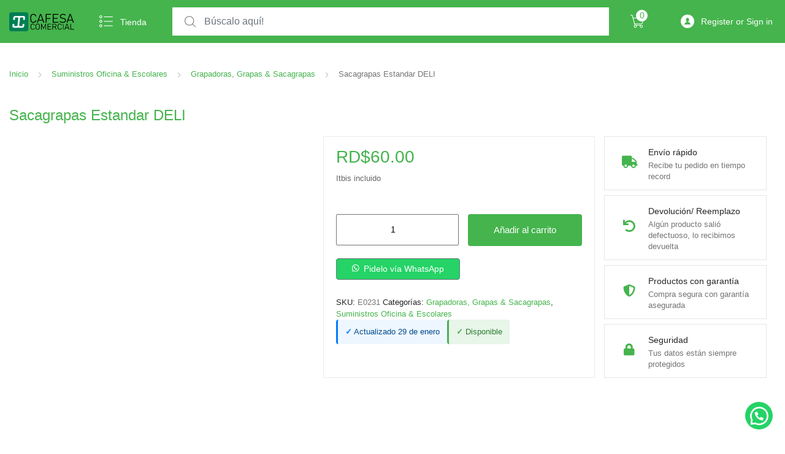

--- FILE ---
content_type: text/html; charset=UTF-8
request_url: https://cafesacomercial.com/product/sacagrapas-estandar-deli/
body_size: 42703
content:
<!DOCTYPE html><html dir="ltr" lang="es" prefix="og: https://ogp.me/ns#"><head><script data-no-optimize="1">var litespeed_docref=sessionStorage.getItem("litespeed_docref");litespeed_docref&&(Object.defineProperty(document,"referrer",{get:function(){return litespeed_docref}}),sessionStorage.removeItem("litespeed_docref"));</script> <meta charset="UTF-8"><meta name="viewport" content="width=device-width, initial-scale=1, shrink-to-fit=no"><link rel="profile" href="https://gmpg.org/xfn/11"><link rel="pingback" href="https://cafesacomercial.com/xmlrpc.php"><title>Sacagrapas Estandar DELI - Cafesa Comercial</title><meta name="description" content="Sacagrapas Deli una herramienta esencial para cualquier entorno de oficina o espacio de trabajo. Con una estructura robusta de metal, garantiza durabilidad y un rendimiento fiable durante un uso prolongado. El mango, fabricado en plástico ABS de alta calidad, ofrece un agarre cómodo y ergonómico, permitiendo un manejo fácil y seguro. Caracteristicas: Estructura metálica y" /><meta name="robots" content="max-image-preview:large" /><meta name="google-site-verification" content="Bbrv-hJmGxRfb-KFACtJx3S0PerIAYn_UrQVEI_fycc" /><link rel="canonical" href="https://cafesacomercial.com/product/sacagrapas-estandar-deli/" /><meta name="generator" content="All in One SEO (AIOSEO) 4.9.3" /><meta name="facebook-domain-verification" content="6dzcfmo1j7senrdyme13db9sgs9pdu" /> <script type="litespeed/javascript">!function(f,b,e,v,n,t,s){if(f.fbq)return;n=f.fbq=function(){n.callMethod?n.callMethod.apply(n,arguments):n.queue.push(arguments)};if(!f._fbq)f._fbq=n;n.push=n;n.loaded=!0;n.version='2.0';n.queue=[];t=b.createElement(e);t.async=!0;t.src=v;s=b.getElementsByTagName(e)[0];s.parentNode.insertBefore(t,s)}(window,document,'script','https://connect.facebook.net/en_US/fbevents.js');fbq('init','704960241430121');fbq('track','PageView')</script> <noscript><img height="1" width="1" style="display:none"
src="https://www.facebook.com/tr?id=704960241430121&ev=PageView&noscript=1"
/></noscript><meta property="og:locale" content="es_ES" /><meta property="og:site_name" content="Cafesa Comercial - Materiales de Oficina y Escolares" /><meta property="og:type" content="article" /><meta property="og:title" content="Sacagrapas Estandar DELI - Cafesa Comercial" /><meta property="og:description" content="Sacagrapas Deli una herramienta esencial para cualquier entorno de oficina o espacio de trabajo. Con una estructura robusta de metal, garantiza durabilidad y un rendimiento fiable durante un uso prolongado. El mango, fabricado en plástico ABS de alta calidad, ofrece un agarre cómodo y ergonómico, permitiendo un manejo fácil y seguro. Caracteristicas: Estructura metálica y" /><meta property="og:url" content="https://cafesacomercial.com/product/sacagrapas-estandar-deli/" /><meta property="og:image" content="https://cafesacomercial.com/wp-content/uploads/2021/09/cropped-logoo.png" /><meta property="og:image:secure_url" content="https://cafesacomercial.com/wp-content/uploads/2021/09/cropped-logoo.png" /><meta property="article:published_time" content="2023-02-14T18:20:01+00:00" /><meta property="article:modified_time" content="2025-10-11T16:28:06+00:00" /><meta property="article:publisher" content="https://www.facebook.com/cafesacomercial" /><meta name="twitter:card" content="summary" /><meta name="twitter:title" content="Sacagrapas Estandar DELI - Cafesa Comercial" /><meta name="twitter:description" content="Sacagrapas Deli una herramienta esencial para cualquier entorno de oficina o espacio de trabajo. Con una estructura robusta de metal, garantiza durabilidad y un rendimiento fiable durante un uso prolongado. El mango, fabricado en plástico ABS de alta calidad, ofrece un agarre cómodo y ergonómico, permitiendo un manejo fácil y seguro. Caracteristicas: Estructura metálica y" /><meta name="twitter:image" content="https://cafesacomercial.com/wp-content/uploads/2021/09/cropped-logoo.png" /> <script type="application/ld+json" class="aioseo-schema">{"@context":"https:\/\/schema.org","@graph":[{"@type":"BreadcrumbList","@id":"https:\/\/cafesacomercial.com\/product\/sacagrapas-estandar-deli\/#breadcrumblist","itemListElement":[{"@type":"ListItem","@id":"https:\/\/cafesacomercial.com#listItem","position":1,"name":"Inicio","item":"https:\/\/cafesacomercial.com","nextItem":{"@type":"ListItem","@id":"https:\/\/cafesacomercial.com\/shop\/#listItem","name":"Tienda"}},{"@type":"ListItem","@id":"https:\/\/cafesacomercial.com\/shop\/#listItem","position":2,"name":"Tienda","item":"https:\/\/cafesacomercial.com\/shop\/","nextItem":{"@type":"ListItem","@id":"https:\/\/cafesacomercial.com\/product-category\/suministros-oficina-escolares\/#listItem","name":"Suministros Oficina &amp; Escolares"},"previousItem":{"@type":"ListItem","@id":"https:\/\/cafesacomercial.com#listItem","name":"Inicio"}},{"@type":"ListItem","@id":"https:\/\/cafesacomercial.com\/product-category\/suministros-oficina-escolares\/#listItem","position":3,"name":"Suministros Oficina &amp; Escolares","item":"https:\/\/cafesacomercial.com\/product-category\/suministros-oficina-escolares\/","nextItem":{"@type":"ListItem","@id":"https:\/\/cafesacomercial.com\/product-category\/suministros-oficina-escolares\/grapadoras-grapas-sacagrapas\/#listItem","name":"Grapadoras, Grapas &amp; Sacagrapas"},"previousItem":{"@type":"ListItem","@id":"https:\/\/cafesacomercial.com\/shop\/#listItem","name":"Tienda"}},{"@type":"ListItem","@id":"https:\/\/cafesacomercial.com\/product-category\/suministros-oficina-escolares\/grapadoras-grapas-sacagrapas\/#listItem","position":4,"name":"Grapadoras, Grapas &amp; Sacagrapas","item":"https:\/\/cafesacomercial.com\/product-category\/suministros-oficina-escolares\/grapadoras-grapas-sacagrapas\/","nextItem":{"@type":"ListItem","@id":"https:\/\/cafesacomercial.com\/product\/sacagrapas-estandar-deli\/#listItem","name":"Sacagrapas Estandar DELI"},"previousItem":{"@type":"ListItem","@id":"https:\/\/cafesacomercial.com\/product-category\/suministros-oficina-escolares\/#listItem","name":"Suministros Oficina &amp; Escolares"}},{"@type":"ListItem","@id":"https:\/\/cafesacomercial.com\/product\/sacagrapas-estandar-deli\/#listItem","position":5,"name":"Sacagrapas Estandar DELI","previousItem":{"@type":"ListItem","@id":"https:\/\/cafesacomercial.com\/product-category\/suministros-oficina-escolares\/grapadoras-grapas-sacagrapas\/#listItem","name":"Grapadoras, Grapas &amp; Sacagrapas"}}]},{"@type":"ItemPage","@id":"https:\/\/cafesacomercial.com\/product\/sacagrapas-estandar-deli\/#itempage","url":"https:\/\/cafesacomercial.com\/product\/sacagrapas-estandar-deli\/","name":"Sacagrapas Estandar DELI - Cafesa Comercial","description":"Sacagrapas Deli una herramienta esencial para cualquier entorno de oficina o espacio de trabajo. Con una estructura robusta de metal, garantiza durabilidad y un rendimiento fiable durante un uso prolongado. El mango, fabricado en pl\u00e1stico ABS de alta calidad, ofrece un agarre c\u00f3modo y ergon\u00f3mico, permitiendo un manejo f\u00e1cil y seguro. Caracteristicas: Estructura met\u00e1lica y","inLanguage":"es-ES","isPartOf":{"@id":"https:\/\/cafesacomercial.com\/#website"},"breadcrumb":{"@id":"https:\/\/cafesacomercial.com\/product\/sacagrapas-estandar-deli\/#breadcrumblist"},"image":{"@type":"ImageObject","url":"https:\/\/cafesacomercial.com\/wp-content\/uploads\/2023\/02\/sacagrapas-deli.jpg","@id":"https:\/\/cafesacomercial.com\/product\/sacagrapas-estandar-deli\/#mainImage","width":800,"height":800,"caption":"sacagrapas-deli"},"primaryImageOfPage":{"@id":"https:\/\/cafesacomercial.com\/product\/sacagrapas-estandar-deli\/#mainImage"},"datePublished":"2023-02-14T14:20:01-04:00","dateModified":"2026-01-30T03:29:47+00:00"},{"@type":"Organization","@id":"https:\/\/cafesacomercial.com\/#organization","name":"Cafesa Comercial","description":"Materiales de Oficina y Escolares","url":"https:\/\/cafesacomercial.com\/","email":"hola@cafesacomercial.com","telephone":"+18096389182","logo":{"@type":"ImageObject","url":"https:\/\/cafesacomercial.com\/wp-content\/uploads\/2021\/09\/cropped-logoo.png","@id":"https:\/\/cafesacomercial.com\/product\/sacagrapas-estandar-deli\/#organizationLogo","width":117,"height":31,"caption":"logo-cafesa-comercial"},"image":{"@id":"https:\/\/cafesacomercial.com\/product\/sacagrapas-estandar-deli\/#organizationLogo"},"sameAs":["https:\/\/www.facebook.com\/cafesacomercial","https:\/\/www.instagram.com\/cafesacomercial\/"]},{"@type":"WebSite","@id":"https:\/\/cafesacomercial.com\/#website","url":"https:\/\/cafesacomercial.com\/","name":"Cafesa Comercial","alternateName":"Cafesa Comercial","description":"Materiales de Oficina y Escolares","inLanguage":"es-ES","publisher":{"@id":"https:\/\/cafesacomercial.com\/#organization"}}]}</script>  <script type="litespeed/javascript">window._wca=window._wca||[]</script> <link rel='dns-prefetch' href='//js.hs-scripts.com' /><link rel='dns-prefetch' href='//stats.wp.com' /><link rel='dns-prefetch' href='//www.googletagmanager.com' /><link rel='dns-prefetch' href='//fonts.googleapis.com' /><link rel="alternate" type="application/rss+xml" title="Cafesa Comercial &raquo; Feed" href="https://cafesacomercial.com/feed/" /><link rel="alternate" type="application/rss+xml" title="Cafesa Comercial &raquo; Feed de los comentarios" href="https://cafesacomercial.com/comments/feed/" /><link rel="alternate" type="application/rss+xml" title="Cafesa Comercial &raquo; Comentario Sacagrapas Estandar DELI del feed" href="https://cafesacomercial.com/product/sacagrapas-estandar-deli/feed/" /><link rel="alternate" title="oEmbed (JSON)" type="application/json+oembed" href="https://cafesacomercial.com/wp-json/oembed/1.0/embed?url=https%3A%2F%2Fcafesacomercial.com%2Fproduct%2Fsacagrapas-estandar-deli%2F" /><link rel="alternate" title="oEmbed (XML)" type="text/xml+oembed" href="https://cafesacomercial.com/wp-json/oembed/1.0/embed?url=https%3A%2F%2Fcafesacomercial.com%2Fproduct%2Fsacagrapas-estandar-deli%2F&#038;format=xml" /><style id='wp-img-auto-sizes-contain-inline-css' type='text/css'>img:is([sizes=auto i],[sizes^="auto," i]){contain-intrinsic-size:3000px 1500px}
/*# sourceURL=wp-img-auto-sizes-contain-inline-css */</style><style id="litespeed-ccss">ul{box-sizing:border-box}:root{--wp--preset--font-size--normal:16px;--wp--preset--font-size--huge:42px}.screen-reader-text{clip:rect(1px,1px,1px,1px);word-wrap:normal!important;border:0;-webkit-clip-path:inset(50%);clip-path:inset(50%);height:1px;margin:-1px;overflow:hidden;padding:0;position:absolute;width:1px}.screen-reader-text{clip:rect(1px,1px,1px,1px);word-wrap:normal!important;border:0;-webkit-clip-path:inset(50%);clip-path:inset(50%);height:1px;margin:-1px;overflow:hidden;overflow-wrap:normal!important;padding:0;position:absolute!important;width:1px}:root{--drawer-width:480px;--neg-drawer-width:calc(var(--drawer-width)*-1)}body{--wp--preset--color--black:#000;--wp--preset--color--cyan-bluish-gray:#abb8c3;--wp--preset--color--white:#fff;--wp--preset--color--pale-pink:#f78da7;--wp--preset--color--vivid-red:#cf2e2e;--wp--preset--color--luminous-vivid-orange:#ff6900;--wp--preset--color--luminous-vivid-amber:#fcb900;--wp--preset--color--light-green-cyan:#7bdcb5;--wp--preset--color--vivid-green-cyan:#00d084;--wp--preset--color--pale-cyan-blue:#8ed1fc;--wp--preset--color--vivid-cyan-blue:#0693e3;--wp--preset--color--vivid-purple:#9b51e0;--wp--preset--gradient--vivid-cyan-blue-to-vivid-purple:linear-gradient(135deg,rgba(6,147,227,1) 0%,#9b51e0 100%);--wp--preset--gradient--light-green-cyan-to-vivid-green-cyan:linear-gradient(135deg,#7adcb4 0%,#00d082 100%);--wp--preset--gradient--luminous-vivid-amber-to-luminous-vivid-orange:linear-gradient(135deg,rgba(252,185,0,1) 0%,rgba(255,105,0,1) 100%);--wp--preset--gradient--luminous-vivid-orange-to-vivid-red:linear-gradient(135deg,rgba(255,105,0,1) 0%,#cf2e2e 100%);--wp--preset--gradient--very-light-gray-to-cyan-bluish-gray:linear-gradient(135deg,#eee 0%,#a9b8c3 100%);--wp--preset--gradient--cool-to-warm-spectrum:linear-gradient(135deg,#4aeadc 0%,#9778d1 20%,#cf2aba 40%,#ee2c82 60%,#fb6962 80%,#fef84c 100%);--wp--preset--gradient--blush-light-purple:linear-gradient(135deg,#ffceec 0%,#9896f0 100%);--wp--preset--gradient--blush-bordeaux:linear-gradient(135deg,#fecda5 0%,#fe2d2d 50%,#6b003e 100%);--wp--preset--gradient--luminous-dusk:linear-gradient(135deg,#ffcb70 0%,#c751c0 50%,#4158d0 100%);--wp--preset--gradient--pale-ocean:linear-gradient(135deg,#fff5cb 0%,#b6e3d4 50%,#33a7b5 100%);--wp--preset--gradient--electric-grass:linear-gradient(135deg,#caf880 0%,#71ce7e 100%);--wp--preset--gradient--midnight:linear-gradient(135deg,#020381 0%,#2874fc 100%);--wp--preset--duotone--dark-grayscale:url('#wp-duotone-dark-grayscale');--wp--preset--duotone--grayscale:url('#wp-duotone-grayscale');--wp--preset--duotone--purple-yellow:url('#wp-duotone-purple-yellow');--wp--preset--duotone--blue-red:url('#wp-duotone-blue-red');--wp--preset--duotone--midnight:url('#wp-duotone-midnight');--wp--preset--duotone--magenta-yellow:url('#wp-duotone-magenta-yellow');--wp--preset--duotone--purple-green:url('#wp-duotone-purple-green');--wp--preset--duotone--blue-orange:url('#wp-duotone-blue-orange');--wp--preset--font-size--small:13px;--wp--preset--font-size--medium:20px;--wp--preset--font-size--large:36px;--wp--preset--font-size--x-large:42px;--wp--preset--spacing--20:.44rem;--wp--preset--spacing--30:.67rem;--wp--preset--spacing--40:1rem;--wp--preset--spacing--50:1.5rem;--wp--preset--spacing--60:2.25rem;--wp--preset--spacing--70:3.38rem;--wp--preset--spacing--80:5.06rem;--wp--preset--shadow--natural:6px 6px 9px rgba(0,0,0,.2);--wp--preset--shadow--deep:12px 12px 50px rgba(0,0,0,.4);--wp--preset--shadow--sharp:6px 6px 0px rgba(0,0,0,.2);--wp--preset--shadow--outlined:6px 6px 0px -3px rgba(255,255,255,1),6px 6px rgba(0,0,0,1);--wp--preset--shadow--crisp:6px 6px 0px rgba(0,0,0,1)}body{--extendify--spacing--large:var(--wp--custom--spacing--large,clamp(2em,8vw,8em))!important;--wp--preset--font-size--ext-small:1rem!important;--wp--preset--font-size--ext-medium:1.125rem!important;--wp--preset--font-size--ext-large:clamp(1.65rem,3.5vw,2.15rem)!important;--wp--preset--font-size--ext-x-large:clamp(3rem,6vw,4.75rem)!important;--wp--preset--font-size--ext-xx-large:clamp(3.25rem,7.5vw,5.75rem)!important;--wp--preset--color--black:#000!important;--wp--preset--color--white:#fff!important}button.pswp__button{box-shadow:none!important;background-image:url(/wp-content/plugins/woocommerce/assets/css/photoswipe/default-skin/default-skin.png)!important}button.pswp__button,button.pswp__button--arrow--left:before,button.pswp__button--arrow--right:before{background-color:transparent!important}button.pswp__button--arrow--left,button.pswp__button--arrow--right{background-image:none!important}.pswp{display:none;position:absolute;width:100%;height:100%;left:0;top:0;overflow:hidden;-ms-touch-action:none;touch-action:none;z-index:1500;-webkit-text-size-adjust:100%;-webkit-backface-visibility:hidden;outline:0}.pswp *{-webkit-box-sizing:border-box;box-sizing:border-box}.pswp__bg{position:absolute;left:0;top:0;width:100%;height:100%;background:#000;opacity:0;-webkit-transform:translateZ(0);transform:translateZ(0);-webkit-backface-visibility:hidden;will-change:opacity}.pswp__scroll-wrap{position:absolute;left:0;top:0;width:100%;height:100%;overflow:hidden}.pswp__container{-ms-touch-action:none;touch-action:none;position:absolute;left:0;right:0;top:0;bottom:0}.pswp__container{-webkit-touch-callout:none}.pswp__bg{will-change:opacity}.pswp__container{-webkit-backface-visibility:hidden}.pswp__item{position:absolute;left:0;right:0;top:0;bottom:0;overflow:hidden}.pswp__button{width:44px;height:44px;position:relative;background:0 0;overflow:visible;-webkit-appearance:none;display:block;border:0;padding:0;margin:0;float:right;opacity:.75;-webkit-box-shadow:none;box-shadow:none}.pswp__button::-moz-focus-inner{padding:0;border:0}.pswp__button,.pswp__button--arrow--left:before,.pswp__button--arrow--right:before{background:url(/wp-content/plugins/woocommerce/assets/css/photoswipe/default-skin/default-skin.png) 0 0 no-repeat;background-size:264px 88px;width:44px;height:44px}.pswp__button--close{background-position:0 -44px}.pswp__button--share{background-position:-44px -44px}.pswp__button--fs{display:none}.pswp__button--zoom{display:none;background-position:-88px 0}.pswp__button--arrow--left,.pswp__button--arrow--right{background:0 0;top:50%;margin-top:-50px;width:70px;height:100px;position:absolute}.pswp__button--arrow--left{left:0}.pswp__button--arrow--right{right:0}.pswp__button--arrow--left:before,.pswp__button--arrow--right:before{content:'';top:35px;background-color:rgba(0,0,0,.3);height:30px;width:32px;position:absolute}.pswp__button--arrow--left:before{left:6px;background-position:-138px -44px}.pswp__button--arrow--right:before{right:6px;background-position:-94px -44px}.pswp__share-modal{display:block;background:rgba(0,0,0,.5);width:100%;height:100%;top:0;left:0;padding:10px;position:absolute;z-index:1600;opacity:0;-webkit-backface-visibility:hidden;will-change:opacity}.pswp__share-modal--hidden{display:none}.pswp__share-tooltip{z-index:1620;position:absolute;background:#fff;top:56px;border-radius:2px;display:block;width:auto;right:44px;-webkit-box-shadow:0 2px 5px rgba(0,0,0,.25);box-shadow:0 2px 5px rgba(0,0,0,.25);-webkit-transform:translateY(6px);-ms-transform:translateY(6px);transform:translateY(6px);-webkit-backface-visibility:hidden;will-change:transform}.pswp__counter{position:absolute;left:0;top:0;height:44px;font-size:13px;line-height:44px;color:#fff;opacity:.75;padding:0 10px}.pswp__caption{position:absolute;left:0;bottom:0;width:100%;min-height:44px}.pswp__caption__center{text-align:left;max-width:420px;margin:0 auto;font-size:13px;padding:10px;line-height:20px;color:#ccc}.pswp__preloader{width:44px;height:44px;position:absolute;top:0;left:50%;margin-left:-22px;opacity:0;will-change:opacity;direction:ltr}.pswp__preloader__icn{width:20px;height:20px;margin:12px}@media screen and (max-width:1024px){.pswp__preloader{position:relative;left:auto;top:auto;margin:0;float:right}}.pswp__ui{-webkit-font-smoothing:auto;visibility:visible;opacity:1;z-index:1550}.pswp__top-bar{position:absolute;left:0;top:0;height:44px;width:100%}.pswp__caption,.pswp__top-bar{-webkit-backface-visibility:hidden;will-change:opacity}.pswp__caption,.pswp__top-bar{background-color:rgba(0,0,0,.5)}.pswp__ui--hidden .pswp__button--arrow--left,.pswp__ui--hidden .pswp__button--arrow--right,.pswp__ui--hidden .pswp__caption,.pswp__ui--hidden .pswp__top-bar{opacity:.001}.ajax-loading{display:inline-block}.yith-ywraq-add-to-quote a{font-size:1.2rem!important;font-weight:600;margin:0 auto}.woocommerce .add-request-quote-button.button{background-color:#0066b4!important;color:#ffffff!important}:root{--blue:#007bff;--indigo:#6610f2;--purple:#6f42c1;--pink:#e83e8c;--red:#dc3545;--orange:#fd7e14;--yellow:#ffc107;--green:#28a745;--teal:#20c997;--cyan:#17a2b8;--white:#fff;--gray:#6c757d;--gray-dark:#343a40;--primary:#007bff;--secondary:#6c757d;--success:#28a745;--info:#17a2b8;--warning:#ffc107;--danger:#dc3545;--light:#f8f9fa;--dark:#343a40;--breakpoint-xs:0;--breakpoint-sm:576px;--breakpoint-md:768px;--breakpoint-lg:992px;--breakpoint-xl:1200px;--font-family-sans-serif:-apple-system,BlinkMacSystemFont,"Segoe UI",Roboto,"Helvetica Neue",Arial,sans-serif,"Apple Color Emoji","Segoe UI Emoji","Segoe UI Symbol";--font-family-monospace:SFMono-Regular,Menlo,Monaco,Consolas,"Liberation Mono","Courier New",monospace}*,*:before,*:after{box-sizing:border-box}html{font-family:sans-serif;line-height:1.15;-webkit-text-size-adjust:100%;-ms-text-size-adjust:100%;-ms-overflow-style:scrollbar}@-ms-viewport{width:device-width}header,main,nav{display:block}body{margin:0;font-family:-apple-system,BlinkMacSystemFont,"Segoe UI",Roboto,"Helvetica Neue",Arial,sans-serif,"Apple Color Emoji","Segoe UI Emoji","Segoe UI Symbol";font-size:1rem;font-weight:400;line-height:1.5;color:#212529;text-align:left;background-color:#fff}h1,h2,h3{margin-top:0;margin-bottom:.5rem}p{margin-top:0;margin-bottom:1rem}ul{margin-top:0;margin-bottom:1rem}ul ul{margin-bottom:0}small{font-size:80%}a{color:#007bff;text-decoration:none;background-color:transparent;-webkit-text-decoration-skip:objects}img{vertical-align:middle;border-style:none}label{display:inline-block;margin-bottom:.5rem}button{border-radius:0}input,button{margin:0;font-family:inherit;font-size:inherit;line-height:inherit}button,input{overflow:visible}button{text-transform:none}button,html [type=button],[type=submit]{-webkit-appearance:button}button::-moz-focus-inner,[type=button]::-moz-focus-inner,[type=submit]::-moz-focus-inner{padding:0;border-style:none}[type=number]::-webkit-inner-spin-button,[type=number]::-webkit-outer-spin-button{height:auto}[type=search]{outline-offset:-2px;-webkit-appearance:none}[type=search]::-webkit-search-cancel-button,[type=search]::-webkit-search-decoration{-webkit-appearance:none}::-webkit-file-upload-button{font:inherit;-webkit-appearance:button}.collapse:not(.show){display:none}.sub-menu,.dropdown-menu{position:absolute;top:100%;left:0;z-index:1000;display:none;float:left;min-width:10rem;padding:.5rem 0;margin:.125rem 0 0;font-size:1rem;color:#212529;text-align:left;list-style:none;background-color:#fff;background-clip:padding-box;border:1px solid rgba(0,0,0,.15);border-radius:.25rem}.dropdown-menu>.menu-item>a,.dropdown-menu>li>a{display:block;width:100%;padding:.25rem 1.5rem;clear:both;font-weight:400;color:#212529;text-align:inherit;white-space:nowrap;background-color:transparent;border:0}.dropdown{position:relative}.departments-menu-title{font-size:14px;line-height:19px;display:flex;align-items:center;height:100%}.departments-menu-icon{margin-right:12px;font-size:22px}.departments-menu{height:100%}.departments-menu>.dropdown{display:flex;height:100%}.departments-menu .dropdown-menu{margin-top:0;border:0;box-shadow:0 4px 17px 0 rgba(0,0,0,.1);border-top-right-radius:0;border-top-left-radius:0;left:auto;right:0}.departments-menu .dropdown-menu:after,.departments-menu .dropdown-menu:before{content:" ";height:0;width:0;position:absolute;right:20%;bottom:100%;border:solid transparent}.departments-menu .dropdown-menu:after{border-bottom-color:#fff;border-width:6px;margin-right:-6px}.departments-menu li.menu-item{position:relative}.departments-menu li.menu-item>a{font-size:14px;color:#757575}.cart-contents{position:relative}.cart-contents .count{position:absolute;width:19px;height:19px;background-color:#fff;border-radius:50%;top:16px;right:-6px;line-height:19px;display:inline-block;text-align:center}.button{display:inline-block;font-weight:400;text-align:center;white-space:nowrap;vertical-align:middle;border:1px solid transparent;padding:.375rem .75rem;font-size:1rem;line-height:1.5;border-radius:.25rem;color:#fff;background-color:#6c757d;border-color:#6c757d}body{font-family:"Poppins",sans-serif;color:#757575;font-size:14px;line-height:26px;font-weight:400;overflow-x:hidden;-ms-word-wrap:break-word;word-wrap:break-word}h1,h2,h3{color:#252525;font-weight:500;margin-bottom:.5em}h1{font-size:2em;line-height:1.214}h2{font-size:1.618em;line-height:1.214}h3{font-size:1.41575em}img{max-width:100%;height:auto}.screen-reader-text{border:0;clip:rect(0,0,0,0);height:1px;margin:-1px;overflow:hidden;padding:0;position:absolute;width:1px}p:after{display:block;clear:both;content:""}div.wpforms-container-full.newsletter-form .wpforms-form .wpforms-field{padding:0}div.wpforms-container-full.newsletter-form .wpforms-form input[type=text]{background-color:transparent;border:1px solid #b4b4b4;padding:14px 24px;width:90%;font-size:14px;line-height:26px;height:auto}.container{width:100%;padding-right:15px;padding-left:15px;margin-right:auto;margin-left:auto}@media (min-width:576px){.container{max-width:540px}}@media (min-width:768px){.container{max-width:720px}}@media (min-width:992px){.container{max-width:960px}}@media (min-width:1200px){.container{max-width:1200px}}.site-content-inner{display:flex;flex-wrap:wrap;margin-right:-15px;margin-left:-15px;margin-top:35px;margin-bottom:50px}.site-content-inner>.content-area{position:relative;width:100%;min-height:1px;padding-right:15px;padding-left:15px;flex:0 0 100%;max-width:100%}@media (min-width:1200px){.desktop-only{display:block}.handheld-only{display:none}}@media (max-width:1199px){.desktop-only{display:none}.handheld-only{display:block}}.header-search .widget{border:none;padding:0;margin:0}.header-search .search-form{display:flex;position:relative}.header-search .search-form:before{position:absolute;top:0;left:0;content:"\f119";font-family:Flaticon;top:50%;left:20px;transform:translateY(-50%);font-size:18px;color:#7b7b7b;z-index:9999}.header-search label{margin-bottom:0;display:block;width:100%}.header-search .search-field{display:block;width:100%;padding:.375rem .75rem;font-size:1rem;line-height:1.5;color:#495057;background-color:#fff;background-clip:padding-box;border:1px solid #e6e6e6;font-weight:400;border-radius:0;border-left-width:0;border-color:#fff;padding:12px 22px 12px 52px;border-right-width:0}.header-search .search-field::-ms-expand{background-color:transparent;border:0}.header-search .search-field:-ms-input-placeholder{color:#6c757d;opacity:1}.header-search .search-field::-ms-input-placeholder{color:#6c757d;opacity:1}.header-search .search-submit{background-color:#fff;border-color:#fff;padding-left:20px;padding-right:20px;display:none}.masthead-inner{display:flex;flex-wrap:wrap;margin-right:-15px;margin-left:-15px;height:70px;align-items:center}.masthead-inner .header-logo-area,.masthead-inner .header-search{position:relative;width:100%;min-height:1px;padding-right:15px;padding-left:15px}.masthead-inner .header-logo-area{flex:0 0 auto;width:auto;max-width:none;align-items:center;height:100%}.masthead-inner .header-search{flex-basis:0;flex-grow:1;max-width:100%}.masthead-inner .header-icons{max-width:25.8333333333%;flex:0 0 auto}.header-logo-area-inner{display:flex;justify-content:space-between;align-items:center;height:100%}.header-logo-area-inner .site-branding{margin-right:30px}img.custom-logo{max-height:68px;width:auto}.header-icons{display:flex;justify-content:flex-end;align-items:center;height:100%}@media (min-width:1200px){.header-icon{margin:0 20px;height:100%}.header-icon i{font-size:22px;margin:auto}}.header-user-account-dropdown{padding-left:0;list-style:none;display:flex;align-items:center;height:100%;margin-bottom:0;position:relative}.header-user-account-dropdown li.menu-item-has-children{display:flex;height:inherit}.header-user-account-dropdown li.menu-item-has-children>a{display:flex;align-items:center;white-space:pre}@media (min-width:1200px){.header-icon-link{display:flex;text-decoration:none;height:100%}}.handheld-only{border-bottom:1px solid #e6e6e6}.register-sign-in-dropdown-inner{min-width:220px;text-align:center;color:#757575;font-size:12px;padding-left:21px;padding-right:21px}.register-sign-in-dropdown-inner p{margin:0}.register-sign-in-dropdown-inner .sign-in-action{padding:10px 0}.register-sign-in-dropdown-inner .register{border-top:1px solid #ebebeb;padding:10px 0}.register-sign-in-dropdown-inner .sign-in-button,.register-sign-in-dropdown-inner .register-action a{display:inline-block;font-weight:400;text-align:center;white-space:nowrap;vertical-align:middle;border:1px solid transparent;padding:.375rem .75rem;font-size:1rem;line-height:1.5;border-radius:.25rem;padding:.25rem .5rem;font-size:.875rem;line-height:1.5;border-radius:.2rem;color:#fff;background-color:#007bff;border-color:#007bff}.register-sign-in-dropdown-inner .register-action a{color:#fff;background-color:#6c757d;border-color:#6c757d;display:inline-block;font-weight:400;text-align:center;white-space:nowrap;vertical-align:middle;border:1px solid transparent;padding:.375rem .75rem;font-size:1rem;line-height:1.5;border-radius:.25rem;padding:.25rem .5rem;font-size:.875rem;line-height:1.5;border-radius:.2rem}.header-user-account-dropdown>li>.sub-menu:after,.header-user-account-dropdown>li>.sub-menu:before{content:" ";height:0;width:0;position:absolute;right:20px;bottom:100%;border:solid transparent}.header-user-account-dropdown>li>.sub-menu:after{border-bottom-color:#fff;border-width:6px;margin-right:-6px}.header-user-account-dropdown .menu-item-has-children i{font-size:22px;margin-right:11px}.header-user-account-dropdown .sub-menu{position:absolute;top:100%;left:0;z-index:1000;display:none;float:left;min-width:10rem;padding:.5em 0;margin:0;font-size:1rem;color:#212529;text-align:left;list-style:none;background-color:#fff;background-clip:padding-box;border:1px solid #fff;border-radius:0;box-shadow:0 4px 17px 0 rgba(0,0,0,.1);border-bottom-left-radius:4px;border-bottom-right-radius:4px;right:0;left:auto;border:1px solid;border-color:#fff;border-top-width:0}.handheld-header{display:flex;flex-wrap:wrap;margin-right:-15px;margin-left:-15px;align-items:center;padding:12px 0;margin:0}.handheld-header .off-canvas-navigation-wrapper,.handheld-header .site-branding{position:relative;width:100%;min-height:1px;padding-right:15px;padding-left:15px}.handheld-header .off-canvas-navigation-wrapper{max-width:40px;flex:0 0 40px;padding-left:0}.handheld-header .site-branding{flex-basis:0;flex-grow:1;max-width:100%;margin-bottom:0;padding-left:0;text-align:left}.handheld-header .handheld-header-links{padding-right:15px}.handheld-header .handheld-header-links>ul{padding-left:0;list-style:none;display:flex;align-items:center;margin-bottom:0;justify-content:flex-end;line-height:1}.handheld-header .handheld-header-links>ul>li>a{color:#515151;display:inline-block;font-size:20px;width:22px}.handheld-header .handheld-header-links>ul>li>a:before{font-family:Flaticon;text-indent:0;float:left}.handheld-header .handheld-header-links>ul>li>.header-icon>a{color:#515151;display:inline-block;font-size:20px;width:22px}.handheld-header .handheld-header-links>ul>li>.header-icon>a:before{font-family:Flaticon;text-indent:0;float:left}.handheld-header .handheld-header-links>ul li+li{margin-left:20px}.handheld-header .handheld-header-links .search{z-index:5}.handheld-header .handheld-header-links .search>a{text-indent:-999999px}.handheld-header .handheld-header-links .search>a:before{content:"\f119"}.handheld-header .handheld-header-links .search .header-search{position:fixed;left:0;right:0;top:130px;width:100%;opacity:0;visibility:hidden;background-color:#fff;z-index:1;box-shadow:0 4px 3px 0 rgba(1,1,1,.1)}@media (max-width:1199.98px){.handheld-header .handheld-header-links .search .header-search{padding:0}}.handheld-header .handheld-header-links .search .header-search input[type=search]{border:none;flex:0 1 100%;height:54px}.handheld-header .handheld-header-links .search .header-search input[type=search]:-ms-input-placeholder{color:#dbdbdb;font-weight:200}.handheld-header .handheld-header-links .search .header-search input[type=search]::-ms-input-placeholder{color:#dbdbdb;font-weight:200}.handheld-header .handheld-header-links .search .header-search .woocommerce-product-search{display:flex;height:54px;z-index:5}.handheld-header .handheld-header-links .search .header-search .woocommerce-product-search:after{display:none}.handheld-header .handheld-header-links .search .header-search .woocommerce-product-search button{text-indent:-999999px;display:inline-block;background-color:transparent;border:none;font-size:18px;line-height:1;border-radius:0;position:absolute;right:10px;top:50%;transform:translateY(-50%)}@media (max-width:1199.98px){.handheld-header .handheld-header-links .search .header-search .woocommerce-product-search button{margin-right:15px;font-size:20px;width:20px}}.handheld-header .handheld-header-links .cart{margin-bottom:0}.handheld-header .handheld-header-links .cart a{position:relative;text-indent:0}.handheld-header .handheld-header-links .cart .count{text-indent:0;width:18px;height:18px;border-radius:50%;font-size:10px;line-height:1;position:absolute;top:-4px;right:-9px;padding-top:4px;text-align:center}.off-canvas-navigation{background-color:#333;position:fixed;top:0;left:-250px;width:250px;height:100%;z-index:10000}.off-canvas-navigation ul{list-style:none;margin:0;padding:0;flex-direction:column}.off-canvas-navigation ul li a,.off-canvas-navigation ul li>a{padding:0 1.387em;line-height:3em;border-bottom:1px solid #262626;text-decoration:none;margin:0}.off-canvas-navigation ul li a{display:block;width:100%;color:rgba(255,255,255,.7);padding:0 1.387em;line-height:3em;border-bottom:1px solid #262626;font-size:15px;font-weight:400}.off-canvas-navigation-wrapper button,.off-canvas-navigation-wrapper .navbar-toggler{color:#333;border:none;background-color:transparent;outline:none;font-size:16px;padding:0}.off-canvas-navigation-wrapper button .navbar-toggler-icon,.off-canvas-navigation-wrapper .navbar-toggler .navbar-toggler-icon{width:1.4em;height:1.4em;display:inline-block;vertical-align:middle;content:"";background:no-repeat center center;background-size:100% 100%;background-image:url("data:image/svg+xml;charset=utf8,%3Csvg viewBox='0 0 30 30' xmlns='http://www.w3.org/2000/svg'%3E%3Cpath stroke='rgba(0, 0, 0, 1)' stroke-width='2' stroke-linecap='butt' stroke-miterlimit='0' d='M4 7h22M4 15h22M4 23h22'/%3E%3C/svg%3E")}.navbar-toggle-close{display:none}.off-canvas-wrapper{width:100%;overflow-x:hidden;position:relative;-webkit-backface-visibility:hidden;backface-visibility:hidden;-webkit-overflow-scrolling:auto}.footer-widgets a{color:#757575;font-weight:400;line-height:inherit}.footer-widgets form input{background-color:transparent;border:1px solid #b4b4b4;padding:14px 24px;width:90%}.footer-widgets form input:-ms-input-placeholder{font-size:15px;font-weight:300;color:#b4b4b4}.footer-widgets form input::-ms-input-placeholder{font-size:15px;font-weight:300;color:#b4b4b4}.site-footer .product-categories .cat-parent .children{display:none}i[class^="fas fa-"],i[class*="fas fa-"],i[class^="fas fa-"]:before,i[class*="fas fa-"]:before{font-family:'Font Awesome 5 Free';font-weight:900}.widget_product_search form.search-form,.widget_product_search .woocommerce-product-search{display:flex;position:relative;z-index:1}.widget_product_search form.search-form label,.widget_product_search .woocommerce-product-search label{display:block}.widget_product_search form.search-form .search-field,.widget_product_search .woocommerce-product-search .search-field{border:1px solid #fff;border-radius:0;line-height:1.286em;padding:12px 22px 12px 52px;width:100%;color:#495057;border-left-width:0;border-right-width:0}.widget_product_search form.search-form:before,.widget_product_search .woocommerce-product-search:before{position:absolute;top:0;left:0;content:"\f119";font-family:Flaticon;top:50%;left:20px;transform:translateY(-50%);font-size:18px;color:#7b7b7b;z-index:9999}.widget_product_search .search-submit,.widget_product_search button[type=submit]{border-left-width:0;background:0 0;border-color:#e6e6e6;display:none}.cart-contents .count,.woocommerce-Price-amount,.woocommerce-breadcrumb a,.product_title,.single-product .single-product-summary-inner .price-details .price,.single-product .product_meta span a,.single-product-feature-list ul .feature-inner .feature-thumbnail i,.price{color:#45b44d}.masthead:not(.masthead-v3),.handheld-header .handheld-header-links .cart .count{background-color:#45b44d;color:#fff}.btn-action,.single_add_to_cart_button{color:#fff;background-color:#45b44d;border-color:#45b44d}.departments-menu-title{color:#fff!important}.header-user-account-dropdown li>a{color:#fff}@media (min-width:1200px){.header-icon i{color:#fff}}.fas{-moz-osx-font-smoothing:grayscale;-webkit-font-smoothing:antialiased;display:inline-block;font-style:normal;font-variant:normal;text-rendering:auto;line-height:1}.fa-lock:before{content:"\f023"}.fa-shield-alt:before{content:"\f3ed"}.fa-shopping-cart:before{content:"\f07a"}.fa-truck:before{content:"\f0d1"}.fa-undo:before{content:"\f0e2"}.fas{font-family:'Font Awesome 5 Free';font-weight:900}[class^=flaticon-]:before,[class*=" flaticon-"]:before,[class^=flaticon-]:after,[class*=" flaticon-"]:after{font-family:Flaticon;font-style:normal}.flaticon-close:before{content:"\f106"}.flaticon-social:before{content:"\f10a"}.flaticon-list:before{content:"\f10b"}.flaticon-arrows-1:before{content:"\f118"}.flaticon-magnifying-glass:before{content:"\f119"}.flaticon-shopping-cart:before{content:"\f121"}.fas{-moz-osx-font-smoothing:grayscale;-webkit-font-smoothing:antialiased;display:inline-block;font-style:normal;font-variant:normal;text-rendering:auto;line-height:1}.fa-lock:before{content:"\f023"}.fa-receipt:before{content:"\f543"}.fa-shield-alt:before{content:"\f3ed"}.fa-shopping-cart:before{content:"\f07a"}.fa-truck:before{content:"\f0d1"}.fa-undo:before{content:"\f0e2"}.fas{font-family:"Font Awesome 5 Free"}.fas{font-weight:900}.price{display:block;font-size:14px;line-height:20px}.price .woocommerce-price-suffix{color:#b4b4b4}@media (max-width:767.98px){.price{font-size:13px;line-height:18px}}.woocommerce-Price-amount{font-weight:500}.product-body .woocommerce-product-details__short-description{display:none}.product-footer{text-align:center;padding:5px 15px 15px;display:none}@media (min-width:768px){.product-footer{padding:5px 20px 20px}}.product-footer .price{display:none}.btn-action{display:inline-block;font-weight:400;text-align:center;white-space:nowrap;vertical-align:middle;border:1px solid transparent;padding:9px 10px;font-size:13px;line-height:18px;border-radius:2px;display:block;width:100%;white-space:normal}.woocommerce-breadcrumb{font-size:13px;color:#757575;font-weight:300;margin-top:38px}.woocommerce-breadcrumb a{font-weight:400}.delimiter{display:inline-block;margin:0 15px}.delimiter i{font-size:8px}.single-product .single-product-inner{display:flex;flex-wrap:wrap;margin-right:-15px;margin-left:-15px;align-items:flex-start}.single-product .product-images-wrapper,.single-product .summary{position:relative;width:100%;min-height:1px;padding-right:15px;padding-left:15px}@media (max-width:767.98px){.single-product .product-images-wrapper{margin-bottom:20px}}@media (min-width:768px){.single-product .product-images-wrapper{flex:0 0 40%;max-width:40%}}.single-product .product-images-wrapper .tokoo-product-gallery{display:flex;flex-wrap:wrap;margin-right:-15px;margin-left:-15px}@media (min-width:768px){.single-product .product-images-wrapper .tokoo-product-gallery{margin:0}}.single-product .product-images-wrapper .tokoo-product-gallery.horizontal-thumbnails{flex-direction:column}@media (min-width:768px){.single-product .product-images-wrapper .tokoo-product-gallery.horizontal-thumbnails{flex-direction:column-reverse}}.single-product .product-images-wrapper .tokoo-product-gallery.horizontal-thumbnails .tokoo-single-product-gallery-images{flex:0 0 100%;max-width:100%}.single-product .product-images-wrapper .tokoo-single-product-gallery-images{position:relative;width:100%;min-height:1px;padding-right:15px;padding-left:15px}@media (min-width:768px){.single-product .product-images-wrapper .tokoo-single-product-gallery-images{padding:0}}@media (min-width:768px){.single-product .product-images-wrapper .tokoo-single-product-gallery-images{flex:0 0 83.3333333333%;max-width:83.3333333333%;order:2;padding-left:5px}}@media (min-width:768px) and (max-width:991.98px){.single-product .summary{padding-left:0}}@media (min-width:768px){.single-product .summary{flex:0 0 60%;max-width:60%}}.single-product-summary-inner{display:flex;flex-wrap:wrap;margin-right:0;margin-left:0;margin-bottom:45px}@media (max-width:767.98px){.single-product-summary-inner{flex-direction:column}}.single-product-summary-inner>.single-product-info,.single-product-summary-inner>.single-product-feature-list{position:relative;width:100%;min-height:1px;padding-right:15px;padding-left:15px;flex:0 0 100%;max-width:100%}@media (max-width:767.98px){.single-product-summary-inner>.single-product-info{margin-bottom:20px}}.single-product-summary-inner>.single-product-feature-list{order:2}@media (max-width:767.98px){.single-product-summary-inner>.single-product-feature-list{padding:0}}@media (min-width:768px){.single-product-summary-inner>.single-product-feature-list{flex:0 0 40%;max-width:40%}}@media (min-width:768px){.single-product-summary-inner>.single-product-feature-list+.single-product-info{flex:0 0 60%;max-width:60%}}@media (min-width:768px) and (max-width:1199.98px){.single-product-summary-inner>.single-product-feature-list+.single-product-info form.cart .quantity+.single_add_to_cart_button{margin-right:0}}.single-product .single-product-summary-inner .single-product-info{border:1px solid #ebebeb;padding:0}.single-product .single-product-summary-inner .price-details{border-bottom:1px solid #ebebeb}.single-product .single-product-summary-inner .price-details .price{font-size:23px;margin:0;line-height:1.25}@media (min-width:992px){.single-product .single-product-summary-inner .price-details .price{font-size:28px}}.single-product .single-product-summary-inner .price-details .price .woocommerce-Price-amount{font-weight:300}.single-product .single-product-summary-inner .summary-details,.single-product .single-product-summary-inner .price-details{padding:15px 20px}.single-product .single-product-summary-inner form.cart{display:flex;flex-wrap:wrap;border-bottom:1px solid #ebebeb;margin-bottom:0;padding-bottom:20px;position:relative}.single-product .single-product-summary-inner form.cart .quantity{width:67px}.single-product .single-product-summary-inner form.cart .quantity .qty{line-height:3.4;font-size:14px;font-weight:500;padding:0 10px;width:100%}.single-product .single-product-summary-inner form.cart .quantity+.single_add_to_cart_button{flex:1 1 0%;margin-left:15px}@media (min-width:768px) and (max-width:1199.98px){.single-product .single-product-summary-inner form.cart .quantity+.single_add_to_cart_button{margin-right:15px}}.single-product .single-product-header{margin-bottom:18px}.single-product .product_meta{padding:12px 0 0;font-size:13px;line-height:1.5}.single-product .product_meta span{color:#252525}.single-product .product_meta span span{color:#757575}.woocommerce-product-details__short-description-wrapper{font-size:13px;line-height:24px;font-weight:300;color:#757575;padding:13px 0;border-bottom:1px solid #ebebeb}.woocommerce-product-details__short-description-wrapper .summary-label{color:#252525;font-weight:400;display:block;margin-bottom:5px;font-size:13px}.woocommerce-product-details__short-description-wrapper .woocommerce-product-details__short-description>*:last-child{margin-bottom:0}.single_add_to_cart_button{display:inline-block;font-weight:400;text-align:center;white-space:nowrap;vertical-align:middle;border:1px solid transparent;padding:9px 18px;font-size:15px;line-height:32px;border-radius:4px;display:block;width:100%}.single-product-feature-list{padding-left:15px}.single-product-feature-list ul{padding-left:0;margin-bottom:0;list-style:none}.single-product-feature-list ul li+li{margin-top:8px}.single-product-feature-list ul .feature-inner{padding:12px 10px;border:1px solid #e6e6e6;background:0 0;display:flex;align-items:center}@media (min-width:768px) and (max-width:991.98px){.single-product-feature-list ul .feature-inner{flex-direction:column}}.single-product-feature-list ul .feature-inner .feature-thumbnail{min-width:25%;text-align:center}.single-product-feature-list ul .feature-inner .feature-thumbnail i{font-size:20px}.single-product-feature-list ul .feature-inner .feature-info{align-self:center;z-index:1}.single-product-feature-list ul .feature-inner .feature-info h3{font-weight:500;font-size:14px;color:#252525;margin-bottom:0}.single-product-feature-list ul .feature-inner .feature-info span{font-size:13px;line-height:1.4;margin-bottom:0;display:block;font-weight:300;color:#757575;word-break:break-word}.wc-tab>h2:first-child{display:none}@media (min-width:768px){.single-product-header{max-width:75%}}.single-product-header .product_title{font-size:24px;line-height:1.4;margin:0 0 8px}.single-product-whislist-compare{width:100%;display:flex;padding-top:10px}@media (min-width:768px) and (max-width:991.98px){.single-product-whislist-compare{flex-direction:column}}:root{--swiper-theme-color:#007aff}:root{--swiper-navigation-size:44px}:root{--jp-carousel-primary-color:#fff;--jp-carousel-primary-subtle-color:#999;--jp-carousel-bg-color:#000;--jp-carousel-bg-faded-color:#222;--jp-carousel-border-color:#3a3a3a}:root{--jetpack--contact-form--border:1px solid #8c8f94;--jetpack--contact-form--border-color:#8c8f94;--jetpack--contact-form--border-size:1px;--jetpack--contact-form--border-style:solid;--jetpack--contact-form--border-radius:0px;--jetpack--contact-form--input-padding:16px;--jetpack--contact-form--font-size:16px}.screen-reader-text{clip:rect(1px,1px,1px,1px);word-wrap:normal!important;border:0;-webkit-clip-path:inset(50%);clip-path:inset(50%);height:1px;margin:-1px;overflow:hidden;padding:0;position:absolute!important;width:1px}.single-product .single-product-summary-inner .price-details{border-bottom:0!important}input{width:100%}.quantity input{width:50%;text-align:center}.quantity{text-align:right}body{color:black!important}.masthead-inner .header-search{z-index:9999!important}.woocommerce.single-product .product .yith-ywraq-add-to-quote{margin:5px .5em 2em!important}.single-product .single-product-summary-inner form.cart{border:none!important}.header-cart-icon.header-icon{display:flex}.header-icon-link{margin-right:20px}.header-icon-link:last-child{margin-right:0}.desktop-only{position:relative;z-index:85}div.wpforms-container-full .wpforms-form *{background:0 0;border:0 none;border-radius:0;-webkit-border-radius:0;-moz-border-radius:0;float:none;font-size:100%;height:auto;letter-spacing:normal;list-style:none;outline:none;position:static;text-decoration:none;text-indent:0;text-shadow:none;text-transform:none;width:auto;visibility:visible;overflow:visible;margin:0;padding:0;box-sizing:border-box;-webkit-box-sizing:border-box;-moz-box-sizing:border-box;-webkit-box-shadow:none;-moz-box-shadow:none;-ms-box-shadow:none;-o-box-shadow:none;box-shadow:none}div.wpforms-container-full .wpforms-form input,div.wpforms-container-full .wpforms-form label{margin:0;border:0;padding:0;display:inline-block;vertical-align:middle;background:0 0;height:auto;-webkit-box-sizing:border-box;-moz-box-sizing:border-box;box-sizing:border-box}div.wpforms-container-full .wpforms-form input.wpforms-field-medium{max-width:60%}div.wpforms-container-full .wpforms-form .wpforms-field{padding:10px 0;clear:both}div.wpforms-container-full .wpforms-form .wpforms-field-label{display:block;font-weight:700;font-size:16px;float:none;line-height:1.3;margin:0 0 4px;padding:0;word-break:break-word;word-wrap:break-word}div.wpforms-container-full .wpforms-form .wpforms-field-label.wpforms-label-hide{position:absolute;top:-99999px;left:-99999px}div.wpforms-container-full .wpforms-form .wpforms-required-label{color:red;font-weight:400}div.wpforms-container-full .wpforms-form input[type=text]{background-color:#fff;box-sizing:border-box;border-radius:2px;color:#333;-webkit-box-sizing:border-box;-moz-box-sizing:border-box;display:block;float:none;font-size:16px;font-family:inherit;border:1px solid #ccc;padding:6px 10px;height:38px;width:100%;line-height:1.3}div.wpforms-container-full .wpforms-form .wpforms-field-hp{display:none!important;position:absolute!important;left:-9000px!important}@media only screen and (max-width:600px){div.wpforms-container-full .wpforms-form .wpforms-field:not(.wpforms-field-phone):not(.wpforms-field-select-style-modern):not(.wpforms-field-radio):not(.wpforms-field-checkbox){overflow-x:hidden}div.wpforms-container-full .wpforms-form .wpforms-field{padding-right:1px;padding-left:1px}div.wpforms-container-full .wpforms-form .wpforms-field>*{max-width:100%}div.wpforms-container-full .wpforms-form input.wpforms-field-medium{max-width:100%}}</style><link rel="preload" data-asynced="1" data-optimized="2" as="style" onload="this.onload=null;this.rel='stylesheet'" href="https://cafesacomercial.com/wp-content/litespeed/ucss/23e523ccf0b60374dbdc8eb713d53ec6.css?ver=f224c" /><script data-optimized="1" type="litespeed/javascript" data-src="https://cafesacomercial.com/wp-content/plugins/litespeed-cache/assets/js/css_async.min.js"></script> <style id='classic-theme-styles-inline-css' type='text/css'>/*! This file is auto-generated */
.wp-block-button__link{color:#fff;background-color:#32373c;border-radius:9999px;box-shadow:none;text-decoration:none;padding:calc(.667em + 2px) calc(1.333em + 2px);font-size:1.125em}.wp-block-file__button{background:#32373c;color:#fff;text-decoration:none}
/*# sourceURL=/wp-includes/css/classic-themes.min.css */</style><style id='jetpack-sharing-buttons-style-inline-css' type='text/css'>.jetpack-sharing-buttons__services-list{display:flex;flex-direction:row;flex-wrap:wrap;gap:0;list-style-type:none;margin:5px;padding:0}.jetpack-sharing-buttons__services-list.has-small-icon-size{font-size:12px}.jetpack-sharing-buttons__services-list.has-normal-icon-size{font-size:16px}.jetpack-sharing-buttons__services-list.has-large-icon-size{font-size:24px}.jetpack-sharing-buttons__services-list.has-huge-icon-size{font-size:36px}@media print{.jetpack-sharing-buttons__services-list{display:none!important}}.editor-styles-wrapper .wp-block-jetpack-sharing-buttons{gap:0;padding-inline-start:0}ul.jetpack-sharing-buttons__services-list.has-background{padding:1.25em 2.375em}
/*# sourceURL=https://cafesacomercial.com/wp-content/plugins/jetpack/_inc/blocks/sharing-buttons/view.css */</style><style id='global-styles-inline-css' type='text/css'>:root{--wp--preset--aspect-ratio--square: 1;--wp--preset--aspect-ratio--4-3: 4/3;--wp--preset--aspect-ratio--3-4: 3/4;--wp--preset--aspect-ratio--3-2: 3/2;--wp--preset--aspect-ratio--2-3: 2/3;--wp--preset--aspect-ratio--16-9: 16/9;--wp--preset--aspect-ratio--9-16: 9/16;--wp--preset--color--black: #000000;--wp--preset--color--cyan-bluish-gray: #abb8c3;--wp--preset--color--white: #ffffff;--wp--preset--color--pale-pink: #f78da7;--wp--preset--color--vivid-red: #cf2e2e;--wp--preset--color--luminous-vivid-orange: #ff6900;--wp--preset--color--luminous-vivid-amber: #fcb900;--wp--preset--color--light-green-cyan: #7bdcb5;--wp--preset--color--vivid-green-cyan: #00d084;--wp--preset--color--pale-cyan-blue: #8ed1fc;--wp--preset--color--vivid-cyan-blue: #0693e3;--wp--preset--color--vivid-purple: #9b51e0;--wp--preset--gradient--vivid-cyan-blue-to-vivid-purple: linear-gradient(135deg,rgb(6,147,227) 0%,rgb(155,81,224) 100%);--wp--preset--gradient--light-green-cyan-to-vivid-green-cyan: linear-gradient(135deg,rgb(122,220,180) 0%,rgb(0,208,130) 100%);--wp--preset--gradient--luminous-vivid-amber-to-luminous-vivid-orange: linear-gradient(135deg,rgb(252,185,0) 0%,rgb(255,105,0) 100%);--wp--preset--gradient--luminous-vivid-orange-to-vivid-red: linear-gradient(135deg,rgb(255,105,0) 0%,rgb(207,46,46) 100%);--wp--preset--gradient--very-light-gray-to-cyan-bluish-gray: linear-gradient(135deg,rgb(238,238,238) 0%,rgb(169,184,195) 100%);--wp--preset--gradient--cool-to-warm-spectrum: linear-gradient(135deg,rgb(74,234,220) 0%,rgb(151,120,209) 20%,rgb(207,42,186) 40%,rgb(238,44,130) 60%,rgb(251,105,98) 80%,rgb(254,248,76) 100%);--wp--preset--gradient--blush-light-purple: linear-gradient(135deg,rgb(255,206,236) 0%,rgb(152,150,240) 100%);--wp--preset--gradient--blush-bordeaux: linear-gradient(135deg,rgb(254,205,165) 0%,rgb(254,45,45) 50%,rgb(107,0,62) 100%);--wp--preset--gradient--luminous-dusk: linear-gradient(135deg,rgb(255,203,112) 0%,rgb(199,81,192) 50%,rgb(65,88,208) 100%);--wp--preset--gradient--pale-ocean: linear-gradient(135deg,rgb(255,245,203) 0%,rgb(182,227,212) 50%,rgb(51,167,181) 100%);--wp--preset--gradient--electric-grass: linear-gradient(135deg,rgb(202,248,128) 0%,rgb(113,206,126) 100%);--wp--preset--gradient--midnight: linear-gradient(135deg,rgb(2,3,129) 0%,rgb(40,116,252) 100%);--wp--preset--font-size--small: 13px;--wp--preset--font-size--medium: 20px;--wp--preset--font-size--large: 36px;--wp--preset--font-size--x-large: 42px;--wp--preset--spacing--20: 0.44rem;--wp--preset--spacing--30: 0.67rem;--wp--preset--spacing--40: 1rem;--wp--preset--spacing--50: 1.5rem;--wp--preset--spacing--60: 2.25rem;--wp--preset--spacing--70: 3.38rem;--wp--preset--spacing--80: 5.06rem;--wp--preset--shadow--natural: 6px 6px 9px rgba(0, 0, 0, 0.2);--wp--preset--shadow--deep: 12px 12px 50px rgba(0, 0, 0, 0.4);--wp--preset--shadow--sharp: 6px 6px 0px rgba(0, 0, 0, 0.2);--wp--preset--shadow--outlined: 6px 6px 0px -3px rgb(255, 255, 255), 6px 6px rgb(0, 0, 0);--wp--preset--shadow--crisp: 6px 6px 0px rgb(0, 0, 0);}:where(.is-layout-flex){gap: 0.5em;}:where(.is-layout-grid){gap: 0.5em;}body .is-layout-flex{display: flex;}.is-layout-flex{flex-wrap: wrap;align-items: center;}.is-layout-flex > :is(*, div){margin: 0;}body .is-layout-grid{display: grid;}.is-layout-grid > :is(*, div){margin: 0;}:where(.wp-block-columns.is-layout-flex){gap: 2em;}:where(.wp-block-columns.is-layout-grid){gap: 2em;}:where(.wp-block-post-template.is-layout-flex){gap: 1.25em;}:where(.wp-block-post-template.is-layout-grid){gap: 1.25em;}.has-black-color{color: var(--wp--preset--color--black) !important;}.has-cyan-bluish-gray-color{color: var(--wp--preset--color--cyan-bluish-gray) !important;}.has-white-color{color: var(--wp--preset--color--white) !important;}.has-pale-pink-color{color: var(--wp--preset--color--pale-pink) !important;}.has-vivid-red-color{color: var(--wp--preset--color--vivid-red) !important;}.has-luminous-vivid-orange-color{color: var(--wp--preset--color--luminous-vivid-orange) !important;}.has-luminous-vivid-amber-color{color: var(--wp--preset--color--luminous-vivid-amber) !important;}.has-light-green-cyan-color{color: var(--wp--preset--color--light-green-cyan) !important;}.has-vivid-green-cyan-color{color: var(--wp--preset--color--vivid-green-cyan) !important;}.has-pale-cyan-blue-color{color: var(--wp--preset--color--pale-cyan-blue) !important;}.has-vivid-cyan-blue-color{color: var(--wp--preset--color--vivid-cyan-blue) !important;}.has-vivid-purple-color{color: var(--wp--preset--color--vivid-purple) !important;}.has-black-background-color{background-color: var(--wp--preset--color--black) !important;}.has-cyan-bluish-gray-background-color{background-color: var(--wp--preset--color--cyan-bluish-gray) !important;}.has-white-background-color{background-color: var(--wp--preset--color--white) !important;}.has-pale-pink-background-color{background-color: var(--wp--preset--color--pale-pink) !important;}.has-vivid-red-background-color{background-color: var(--wp--preset--color--vivid-red) !important;}.has-luminous-vivid-orange-background-color{background-color: var(--wp--preset--color--luminous-vivid-orange) !important;}.has-luminous-vivid-amber-background-color{background-color: var(--wp--preset--color--luminous-vivid-amber) !important;}.has-light-green-cyan-background-color{background-color: var(--wp--preset--color--light-green-cyan) !important;}.has-vivid-green-cyan-background-color{background-color: var(--wp--preset--color--vivid-green-cyan) !important;}.has-pale-cyan-blue-background-color{background-color: var(--wp--preset--color--pale-cyan-blue) !important;}.has-vivid-cyan-blue-background-color{background-color: var(--wp--preset--color--vivid-cyan-blue) !important;}.has-vivid-purple-background-color{background-color: var(--wp--preset--color--vivid-purple) !important;}.has-black-border-color{border-color: var(--wp--preset--color--black) !important;}.has-cyan-bluish-gray-border-color{border-color: var(--wp--preset--color--cyan-bluish-gray) !important;}.has-white-border-color{border-color: var(--wp--preset--color--white) !important;}.has-pale-pink-border-color{border-color: var(--wp--preset--color--pale-pink) !important;}.has-vivid-red-border-color{border-color: var(--wp--preset--color--vivid-red) !important;}.has-luminous-vivid-orange-border-color{border-color: var(--wp--preset--color--luminous-vivid-orange) !important;}.has-luminous-vivid-amber-border-color{border-color: var(--wp--preset--color--luminous-vivid-amber) !important;}.has-light-green-cyan-border-color{border-color: var(--wp--preset--color--light-green-cyan) !important;}.has-vivid-green-cyan-border-color{border-color: var(--wp--preset--color--vivid-green-cyan) !important;}.has-pale-cyan-blue-border-color{border-color: var(--wp--preset--color--pale-cyan-blue) !important;}.has-vivid-cyan-blue-border-color{border-color: var(--wp--preset--color--vivid-cyan-blue) !important;}.has-vivid-purple-border-color{border-color: var(--wp--preset--color--vivid-purple) !important;}.has-vivid-cyan-blue-to-vivid-purple-gradient-background{background: var(--wp--preset--gradient--vivid-cyan-blue-to-vivid-purple) !important;}.has-light-green-cyan-to-vivid-green-cyan-gradient-background{background: var(--wp--preset--gradient--light-green-cyan-to-vivid-green-cyan) !important;}.has-luminous-vivid-amber-to-luminous-vivid-orange-gradient-background{background: var(--wp--preset--gradient--luminous-vivid-amber-to-luminous-vivid-orange) !important;}.has-luminous-vivid-orange-to-vivid-red-gradient-background{background: var(--wp--preset--gradient--luminous-vivid-orange-to-vivid-red) !important;}.has-very-light-gray-to-cyan-bluish-gray-gradient-background{background: var(--wp--preset--gradient--very-light-gray-to-cyan-bluish-gray) !important;}.has-cool-to-warm-spectrum-gradient-background{background: var(--wp--preset--gradient--cool-to-warm-spectrum) !important;}.has-blush-light-purple-gradient-background{background: var(--wp--preset--gradient--blush-light-purple) !important;}.has-blush-bordeaux-gradient-background{background: var(--wp--preset--gradient--blush-bordeaux) !important;}.has-luminous-dusk-gradient-background{background: var(--wp--preset--gradient--luminous-dusk) !important;}.has-pale-ocean-gradient-background{background: var(--wp--preset--gradient--pale-ocean) !important;}.has-electric-grass-gradient-background{background: var(--wp--preset--gradient--electric-grass) !important;}.has-midnight-gradient-background{background: var(--wp--preset--gradient--midnight) !important;}.has-small-font-size{font-size: var(--wp--preset--font-size--small) !important;}.has-medium-font-size{font-size: var(--wp--preset--font-size--medium) !important;}.has-large-font-size{font-size: var(--wp--preset--font-size--large) !important;}.has-x-large-font-size{font-size: var(--wp--preset--font-size--x-large) !important;}
:where(.wp-block-post-template.is-layout-flex){gap: 1.25em;}:where(.wp-block-post-template.is-layout-grid){gap: 1.25em;}
:where(.wp-block-term-template.is-layout-flex){gap: 1.25em;}:where(.wp-block-term-template.is-layout-grid){gap: 1.25em;}
:where(.wp-block-columns.is-layout-flex){gap: 2em;}:where(.wp-block-columns.is-layout-grid){gap: 2em;}
:root :where(.wp-block-pullquote){font-size: 1.5em;line-height: 1.6;}
/*# sourceURL=global-styles-inline-css */</style><style id='wcsob-inline-css' type='text/css'>.wcsob_soldout { color: #ffffff;background: #45B44D;font-size: 12px;padding-top: 3px;padding-right: 8px;padding-bottom: 3px;padding-left: 8px;font-weight: bold;width: auto;height: auto;border-radius: 0px;z-index: 9999;text-align: center;position: absolute;top: 6px;right: auto;bottom: auto;left: 6px; }.single-product .wcsob_soldout { top: 6px;right: auto;bottom: auto;left: 6px; }
/*# sourceURL=wcsob-inline-css */</style><style id='woocommerce-inline-inline-css' type='text/css'>.woocommerce form .form-row .required { visibility: visible; }
/*# sourceURL=woocommerce-inline-inline-css */</style><style id='woo-variation-swatches-inline-css' type='text/css'>:root {
--wvs-tick:url("data:image/svg+xml;utf8,%3Csvg filter='drop-shadow(0px 0px 2px rgb(0 0 0 / .8))' xmlns='http://www.w3.org/2000/svg'  viewBox='0 0 30 30'%3E%3Cpath fill='none' stroke='%23ffffff' stroke-linecap='round' stroke-linejoin='round' stroke-width='4' d='M4 16L11 23 27 7'/%3E%3C/svg%3E");

--wvs-cross:url("data:image/svg+xml;utf8,%3Csvg filter='drop-shadow(0px 0px 5px rgb(255 255 255 / .6))' xmlns='http://www.w3.org/2000/svg' width='72px' height='72px' viewBox='0 0 24 24'%3E%3Cpath fill='none' stroke='%23ff0000' stroke-linecap='round' stroke-width='0.6' d='M5 5L19 19M19 5L5 19'/%3E%3C/svg%3E");
--wvs-single-product-item-width:30px;
--wvs-single-product-item-height:30px;
--wvs-single-product-item-font-size:16px}
/*# sourceURL=woo-variation-swatches-inline-css */</style> <script type="litespeed/javascript" data-src="https://cafesacomercial.com/wp-includes/js/jquery/jquery.min.js" id="jquery-core-js"></script> <script id="wc-add-to-cart-js-extra" type="litespeed/javascript">var wc_add_to_cart_params={"ajax_url":"/wp-admin/admin-ajax.php","wc_ajax_url":"/?wc-ajax=%%endpoint%%","i18n_view_cart":"Ver carrito","cart_url":"https://cafesacomercial.com/cart-2/","is_cart":"","cart_redirect_after_add":"no"}</script> <script id="wc-single-product-js-extra" type="litespeed/javascript">var wc_single_product_params={"i18n_required_rating_text":"Por favor elige una puntuaci\u00f3n","i18n_rating_options":["1 de 5 estrellas","2 de 5 estrellas","3 de 5 estrellas","4 de 5 estrellas","5 de 5 estrellas"],"i18n_product_gallery_trigger_text":"Ver galer\u00eda de im\u00e1genes a pantalla completa","review_rating_required":"yes","flexslider":{"rtl":!1,"animation":"slide","smoothHeight":!0,"directionNav":!1,"controlNav":"thumbnails","slideshow":!1,"animationSpeed":500,"animationLoop":!1,"allowOneSlide":!1},"zoom_enabled":"1","zoom_options":[],"photoswipe_enabled":"1","photoswipe_options":{"shareEl":!1,"closeOnScroll":!1,"history":!1,"hideAnimationDuration":0,"showAnimationDuration":0},"flexslider_enabled":""}</script> <script id="woocommerce-js-extra" type="litespeed/javascript">var woocommerce_params={"ajax_url":"/wp-admin/admin-ajax.php","wc_ajax_url":"/?wc-ajax=%%endpoint%%","i18n_password_show":"Mostrar contrase\u00f1a","i18n_password_hide":"Ocultar contrase\u00f1a"}</script> <script id="slicewp-script-tracking-js-before" type="litespeed/javascript">var slicewp_ajaxurl="https:\/\/cafesacomercial.com\/wp-admin\/admin-ajax.php";var slicewp={"ajaxurl":"https:\/\/cafesacomercial.com\/wp-admin\/admin-ajax.php","cookie_duration":120,"affiliate_credit":"last","affiliate_keyword":"a","predefined_date_ranges":{"past_7_days":"Past 7 days","past_30_days":"Past 30 days","week_to_date":"Week to date","month_to_date":"Month to date","year_to_date":"Year to date","last_week":"Last week","last_month":"Last month","last_year":"Last year"},"settings":{"active_currency":"DOP","currency_symbol_position":"before","currency_thousands_separator":",","currency_decimal_separator":"."}}</script> <script type="text/javascript" src="https://stats.wp.com/s-202605.js" id="woocommerce-analytics-js" defer="defer" data-wp-strategy="defer"></script> 
 <script type="litespeed/javascript" data-src="https://www.googletagmanager.com/gtag/js?id=G-2DF9XEP85H" id="google_gtagjs-js"></script> <script id="google_gtagjs-js-after" type="litespeed/javascript">window.dataLayer=window.dataLayer||[];function gtag(){dataLayer.push(arguments)}
gtag("set","linker",{"domains":["cafesacomercial.com"]});gtag("js",new Date());gtag("set","developer_id.dZTNiMT",!0);gtag("config","G-2DF9XEP85H")</script> <link rel="https://api.w.org/" href="https://cafesacomercial.com/wp-json/" /><link rel="alternate" title="JSON" type="application/json" href="https://cafesacomercial.com/wp-json/wp/v2/product/4414" /><link rel="EditURI" type="application/rsd+xml" title="RSD" href="https://cafesacomercial.com/xmlrpc.php?rsd" /><link rel='shortlink' href='https://cafesacomercial.com/?p=4414' /><meta name="generator" content="Redux 4.5.10" /><meta name="generator" content="Site Kit by Google 1.171.0" />			 <script class="hsq-set-content-id" data-content-id="blog-post" type="litespeed/javascript">var _hsq=_hsq||[];_hsq.push(["setContentType","blog-post"])</script> <style type='text/css'>.whols_retailer_price { margin: 0px 0px 0px 0px; }.whols_wholesaler_price { margin: 0px 0px 0px 0px; }</style><style>#sendbtn,
			#sendbtn2,
			.wa-order-button,
			.gdpr_wa_button_input {
				background-color: rgba(37, 211, 102, 1) !important;
				color: rgba(255, 255, 255, 1) !important;
			}

			#sendbtn:hover,
			#sendbtn2:hover,
			.wa-order-button:hover,
			.gdpr_wa_button_input:hover {
				background-color: rgba(37, 211, 102, 1) !important;
				color: rgba(255, 255, 255, 1) !important;
			}</style><style>#sendbtn,
		#sendbtn2,
		.wa-order-button,
		.gdpr_wa_button_input,
		a.wa-order-checkout,
		a.wa-order-thankyou,
		.shortcode_wa_button,
		.shortcode_wa_button_nt,
		.floating_button {
			-webkit-box-shadow: inset 0px 0px 0px 0px rgba(0,0,0,0.25) !important;
			-moz-box-shadow: inset 0px 0px 0px 0px rgba(0,0,0,0.25) !important;
			box-shadow: inset 0px 0px 0px 0px rgba(0,0,0,0.25) !important;
		}

		#sendbtn:hover,
		#sendbtn2:hover,
		.wa-order-button:hover,
		.gdpr_wa_button_input:hover,
		a.wa-order-checkout:hover,
		a.wa-order-thankyou:hover,
		.shortcode_wa_button:hover,
		.shortcode_wa_button_nt:hover,
		.floating_button:hover {
			-webkit-box-shadow: inset 0px 0px 0px 0px rgba(0,0,0,0.25) !important;
			-moz-box-shadow: inset 0px 0px 0px 0px rgba(0,0,0,0.25) !important;
			box-shadow: inset 0px 0px 0px 0px rgba(0,0,0,0.25) !important;
		}</style><style>.wa-order-button-under-atc,
            .wa-order-button-shortdesc,
            .wa-order-button-after-atc {
                margin: -10px px -10px px !important;
            }</style><style>.wa-order-button-under-atc,
            .wa-order-button-shortdesc,
            .wa-order-button {
                padding: px px px px !important;
            }</style><style>.floating_button {
			margin-top: px !important;
			margin-right: px !important;
			margin-bottom: 60px !important;
			margin-left: px !important;

			padding-top: px !important;
			padding-right: px !important;
			padding-bottom: px !important;
			padding-left: px !important;

			position: fixed !important;
			width: 60px !important;
			height: 60px !important;
			bottom: 20px !important;
			background-color: #25D366 !important;
			color: #ffffff !important;
			border-radius: 50% !important;
			display: flex !important;
			align-items: center !important;
			justify-content: center !important;
			box-shadow: 0 8px 25px -5px rgba(45, 62, 79, .3) !important;
			z-index: 9999999 !important;
			text-decoration: none !important;
			right: 20px !important;
		}

		/* Hide the old :before pseudo-element to prevent duplicate icons */
		.floating_button:before {
			display: none !important;
			content: none !important;
		}

		.floating_button_icon {
			display: block !important;
			width: 30px !important;
			height: 30px !important;
			margin-top: px !important;
			margin-right: px !important;
			margin-bottom: px !important;
			margin-left: px !important;
			padding-top: px !important;
			padding-right: px !important;
			padding-bottom: px !important;
			padding-left: 15px !important;
			background-image: url('data:image/svg+xml;utf8,<svg xmlns="http://www.w3.org/2000/svg" viewBox="0 0 24 24" width="30px" height="30px"><path fill="%23fff" d="M3.516 3.516c4.686-4.686 12.284-4.686 16.97 0 4.686 4.686 4.686 12.283 0 16.97a12.004 12.004 0 01-13.754 2.299l-5.814.735a.392.392 0 01-.438-.44l.748-5.788A12.002 12.002 0 013.517 3.517zm3.61 17.043l.3.158a9.846 9.846 0 0011.534-1.758c3.843-3.843 3.843-10.074 0-13.918-3.843-3.843-10.075-3.843-13.918 0a9.846 9.846 0 00-1.747 11.554l.16.303-.51 3.942a.196.196 0 00.219.22l3.961-.501zm6.534-7.003l-.933 1.164a9.843 9.843 0 01-3.497-3.495l1.166-.933a.792.792 0 00.23-.94L9.561 6.96a.793.793 0 00-.924-.445 1291.6 1291.6 0 00-2.023.524.797.797 0 00-.588.88 11.754 11.754 0 0010.005 10.005.797.797 0 00.88-.587l.525-2.023a.793.793 0 00-.445-.923L14.6 13.327a.792.792 0 00-.94.23z"/></svg>') !important;
			background-repeat: no-repeat !important;
			background-position: center !important;
			background-size: contain !important;
		}

		.label-container {
			position: fixed !important;
			bottom: 33px !important;
			display: table !important;
			visibility: hidden !important;
			z-index: 9999999 !important;
		}

		.label-text {
			color: #43474e !important;
			background: #f5f7f9 !important;
			display: inline-block !important;
			padding: 7px !important;
			border-radius: 3px !important;
			font-size: 14px !important;
			bottom: 15px !important;
		}

		a.floating_button:hover div.label-container,
		a.floating_button:hover div.label-text {
			visibility: visible !important;
			opacity: 1 !important;
		}

		@media only screen and (max-width: 480px) {
			.floating_button {
				bottom: 10px !important;
				right: 10px !important;
			}
		}</style><style>img#wpstats{display:none}</style><noscript><style>.woocommerce-product-gallery{ opacity: 1 !important; }</style></noscript><meta name="generator" content="Elementor 3.34.4; features: additional_custom_breakpoints; settings: css_print_method-external, google_font-enabled, font_display-auto"><style type="text/css">.wdp_bulk_table_content .wdp_pricing_table_caption { color: #6d6d6d ! important} .wdp_bulk_table_content table thead td { color: #6d6d6d ! important} .wdp_bulk_table_content table thead td { background-color: #efefef ! important} .wdp_bulk_table_content table thead td { higlight_background_color-color: #efefef ! important} .wdp_bulk_table_content table thead td { higlight_text_color: #6d6d6d ! important} .wdp_bulk_table_content table tbody td { color: #6d6d6d ! important} .wdp_bulk_table_content table tbody td { background-color: #ffffff ! important} .wdp_bulk_table_content .wdp_pricing_table_footer { color: #6d6d6d ! important}</style><style>.e-con.e-parent:nth-of-type(n+4):not(.e-lazyloaded):not(.e-no-lazyload),
				.e-con.e-parent:nth-of-type(n+4):not(.e-lazyloaded):not(.e-no-lazyload) * {
					background-image: none !important;
				}
				@media screen and (max-height: 1024px) {
					.e-con.e-parent:nth-of-type(n+3):not(.e-lazyloaded):not(.e-no-lazyload),
					.e-con.e-parent:nth-of-type(n+3):not(.e-lazyloaded):not(.e-no-lazyload) * {
						background-image: none !important;
					}
				}
				@media screen and (max-height: 640px) {
					.e-con.e-parent:nth-of-type(n+2):not(.e-lazyloaded):not(.e-no-lazyload),
					.e-con.e-parent:nth-of-type(n+2):not(.e-lazyloaded):not(.e-no-lazyload) * {
						background-image: none !important;
					}
				}</style><meta name="generator" content="Powered by Slider Revolution 6.5.7 - responsive, Mobile-Friendly Slider Plugin for WordPress with comfortable drag and drop interface." /><link rel="icon" href="https://cafesacomercial.com/wp-content/uploads/2021/09/cropped-favicon-32x32.png" sizes="32x32" /><link rel="icon" href="https://cafesacomercial.com/wp-content/uploads/2021/09/cropped-favicon-192x192.png" sizes="192x192" /><link rel="apple-touch-icon" href="https://cafesacomercial.com/wp-content/uploads/2021/09/cropped-favicon-180x180.png" /><meta name="msapplication-TileImage" content="https://cafesacomercial.com/wp-content/uploads/2021/09/cropped-favicon-270x270.png" /> <script type="litespeed/javascript">function setREVStartSize(e){window.RSIW=window.RSIW===undefined?window.innerWidth:window.RSIW;window.RSIH=window.RSIH===undefined?window.innerHeight:window.RSIH;try{var pw=document.getElementById(e.c).parentNode.offsetWidth,newh;pw=pw===0||isNaN(pw)?window.RSIW:pw;e.tabw=e.tabw===undefined?0:parseInt(e.tabw);e.thumbw=e.thumbw===undefined?0:parseInt(e.thumbw);e.tabh=e.tabh===undefined?0:parseInt(e.tabh);e.thumbh=e.thumbh===undefined?0:parseInt(e.thumbh);e.tabhide=e.tabhide===undefined?0:parseInt(e.tabhide);e.thumbhide=e.thumbhide===undefined?0:parseInt(e.thumbhide);e.mh=e.mh===undefined||e.mh==""||e.mh==="auto"?0:parseInt(e.mh,0);if(e.layout==="fullscreen"||e.l==="fullscreen")
newh=Math.max(e.mh,window.RSIH);else{e.gw=Array.isArray(e.gw)?e.gw:[e.gw];for(var i in e.rl)if(e.gw[i]===undefined||e.gw[i]===0)e.gw[i]=e.gw[i-1];e.gh=e.el===undefined||e.el===""||(Array.isArray(e.el)&&e.el.length==0)?e.gh:e.el;e.gh=Array.isArray(e.gh)?e.gh:[e.gh];for(var i in e.rl)if(e.gh[i]===undefined||e.gh[i]===0)e.gh[i]=e.gh[i-1];var nl=new Array(e.rl.length),ix=0,sl;e.tabw=e.tabhide>=pw?0:e.tabw;e.thumbw=e.thumbhide>=pw?0:e.thumbw;e.tabh=e.tabhide>=pw?0:e.tabh;e.thumbh=e.thumbhide>=pw?0:e.thumbh;for(var i in e.rl)nl[i]=e.rl[i]<window.RSIW?0:e.rl[i];sl=nl[0];for(var i in nl)if(sl>nl[i]&&nl[i]>0){sl=nl[i];ix=i}
var m=pw>(e.gw[ix]+e.tabw+e.thumbw)?1:(pw-(e.tabw+e.thumbw))/(e.gw[ix]);newh=(e.gh[ix]*m)+(e.tabh+e.thumbh)}
var el=document.getElementById(e.c);if(el!==null&&el)el.style.height=newh+"px";el=document.getElementById(e.c+"_wrapper");if(el!==null&&el){el.style.height=newh+"px";el.style.display="block"}}catch(e){console.log("Failure at Presize of Slider:"+e)}}</script> <style type="text/css" id="wp-custom-css">li#menu-item-650 a, li#menu-item-649 a > i, li#menu-item-1973 a {
    color: white;
	font-size:15px;
}

.advanced-review .advanced-review-comment input, .advanced-review .advanced-review-comment textarea {
	background-color: #ffffff;
}

/* Ocultar term-description en la página de resultados de búsqueda */
.search .term-description {
  display: none !important;
}
.recently-viewed-products h2.woocommerce-loop-product__title {
    font-size: 14px;
    font-weight: 500;
}
.term-description h2 {
    font-size: 22px;
    font-weight: 500;
    line-height: 32px;
    clear: both;
}

.recently-viewed-products h2{
	margin-bottom: 30px;
  display: block;
  color: #333;
  font-size: 24px;
  margin-top: 0px;
}

.floating_button {
    width: 45px !important;
    height: 45px !important;
    right: 20px !important;
    margin-bottom: 0px !important;
}

.floating_button:before {
	padding-left:8px !important;
}

li#menu-item-649 a > i{
	position:relative;
	left:-5px;
}

.masthead-v3 .header-icon-link .count{
    background-color: black;
    color: #fff;
}
.page-numbers>li>span, .page-numbers>li>a, .page-numbers>a, .page-numbers>span {
    padding: .5rem .2rem;
}

.wcsob_soldout{
	z-index:1;
}

ul.product-main-1-8.products.columns-1>li.product {
    flex: 1;
    max-width: 100%;
}

@media (min-width: 768px) {
    .contact-form {
        max-width: 100%;
	}
	
	.page-numbers>li>span, .page-numbers>li>a, .page-numbers>a, .page-numbers>span {
    padding: .5rem .75rem;
}
	
}

.primary-nav {
	    background-color: /*#4dad55*/ #55b55d;
}

.primary-nav-menu > li > a:hover {
    background: #45b44d;
}

.masthead.masthead-v3 {
    background: #3fa547;
}

.primary-nav-menu{	
	justify-content: center;
}

.masthead-v3 .secondary-nav-menu>li>a{
    color: white ;
}

.woocommerce-mini-cart-item a, .mini-cart-content {
    color: black ;
}

.section-flash-sale-block .products-carousel-wrap {
    flex: 0 0 100%;
    max-width: 100%;
}

.onsale {
    font-size: 10px;
}

.section-flash-sale-block .slick-dots {
	position: relative;
}

ul.products.columns-5.slick-initialized.slick-slider.slick-dotted {
    justify-content: center;
}

.section-flash-sale-block .slick-dots {
    bottom: 27px;
}

.single-product .single-product-summary-inner .price-details {
    border-bottom: 0!important;
}

.wpforms-submit-container {
    display:block!important;

}

.home-product-categories .product-category:nth-child(4) > a {
    background-color: #f3f1c2;
}

#rev_slider_4_1_wrapper .zeus .tp-tab-title {
    font-weight: 500 !important;
    font-family: Roboto !important;
    letter-spacing: 1px;
}

.ywraq-form-table-wrapper.wide label, .ywraq-form-table-wrapper.wide input, .ywraq-form-table-wrapper.wide textarea {
    width: 100%;
}

.quantity input {
    width: 100%;
    text-align: center;
}

.quantity {
    text-align: right;
}

@media (max-width: 768px) {
    table.shop_table_responsive tr.woocommerce-cart-form__cart-item td.product-quantity .input-text, table.shop_table.wishlist_table tr.woocommerce-cart-form__cart-item td.product-quantity .input-text {
        text-align: right;
        color: #FF0000;
        font-weight: 700;
        max-width: 2.5em;
        background: transparent;
        border: transparent;
    }
	    table.shop_table_responsive tr.woocommerce-cart-form__cart-item td.product-quantity, table.shop_table.wishlist_table tr.woocommerce-cart-form__cart-item td.product-quantity {
        flex: 0 0 15%;
        max-width: 15%;
        padding: 0;
    }
	table.shop_table_responsive tr.woocommerce-cart-form__cart-item td.product-name, table.shop_table.wishlist_table tr.woocommerce-cart-form__cart-item td.product-name {
        flex: 0 0 45%;
        max-width: 45%;
        align-self: center; 
        display: flex;
        flex-direction: column;
    }
	
	.floating_button {
    right: 20px !important;
    margin-bottom: 0px !important;
}
	
	
.home-product-categories > div > ul :nth-child(n+7) {
    display: none;
}
}

form#yith-ywraq-mail-form .raq-send-request {
    width: 50%;
    background: #007f54;
}

body{
	color:black!important;
}

.masthead-inner .header-search{
	z-index:9999!important;
}

.home-product-categories .product-category:nth-child(1) > a {
    background-color: #deefdd !important;
}

.home-product-categories .product-category:nth-child(2) > a {
    background-color: #d7eaca !important;
}

.home-product-categories .product-category:nth-child(3) > a {
    background-color: #bfe1c9 !important;
}

.home-product-categories .product-category:nth-child(4) > a {
    background-color: #badfbe !important;
}

.home-product-categories .product-category:nth-child(5) > a {
    background-color: #7ac8ae !important;
}


.woocommerce.single-product .product .yith-ywraq-add-to-quote{
	margin: 5px 0.5em 2em!important;
}

.single-product .single-product-summary-inner form.cart{
	border:none!important;
}

.products-1-8 .section-title{
	font-weight:500!important;
}

tr.shipping li label .shipping-method-label{ 
font-weight: bold;
}

/*input#ship-to-different-address-checkbox, input#terms {
  width: 3%;
}*/

.woocommerce-order-payment-methods__title {
  margin-top: 40px;
}
.woocommerce-order-payment-methods__title, #payment {
  border-top: 1px solid black;
  padding-top: 10px;
}

.product-name {
  color: black;
}

.header-cart-icon.header-icon{
	display: flex;
}
.header-icon-link{
	margin-right: 20px;
}

.header-icon-link:last-child{
	margin-right: 0px;
}
#view-products-disable .view-products{
	display:none;
}

.products-1-8 .categories-nav {
    border: 0;
}

.categories-nav {
    justify-content: center
}

.products-1-8 .categories-nav li {
    margin: 0 10px;
}

a.view-products {
    padding: 0;
}

.top-bar a, .secondary-nav-menu > li > a, .primary-nav-menu > li > a {
    color: #fff;
}


.top-bar a, .secondary-nav-menu > li > a, .primary-nav-menu > li > a:hover {
    color: #f8f8f8;
}

.desktop-only {
    position: relative;
    z-index: 85;
}

	.slicewp-field-wrapperl, input.slicewp-button-primary {
		width: 100%;
	}	

	#scrollUp {
   bottom: 4.5rem !important;
}
	
	
@media (min-width: 768px){
	.columns-1-8>.product-main-1-8 .columns-1 .product .flex-div .product-body {
			padding: 10px 37px 18px;
			margin-top: auto;
			border-top: 1px solid #ebebeb;
	}
		.slicewp-field-wrapper {
		 width: 50%;
	}
	input.slicewp-button-primary {
		width:25%
	}
	
	.loop-product-categories>.product-category {
    border-right: 0;
	}
	.loop-product-categories.columns-3>.product-category {
    flex: 0 0 23.333333%;
    max-width: 23.333333%;
    background: #e6e6e6;
    margin: 0 10px 10px 0;
    border-radius: 15px;
	}
}
	
@media (min-width: 1200px){
.products-4-1-4 ul.products.product-main-4-1-4>li.product .flex-div .woocommerce-loop-product__title {
	 font-weight: 500;
	}
	
	.container {
        max-width: 1500px;
    }
	
	.product-header img{
		max-width:80%;
	}
	
}

h2.woocommerce-loop-product__title, .columns-1-8>.product-main-1-8 .columns-1 .product .flex-div .woocommerce-loop-product__title {
    font-weight: 500;
}

.columns-1-8>.product-main-1-8 .columns-1 .product .flex-div .woocommerce-loop-product__title {
    font-size: 21px;
    max-height: 100px;
}

li.product.type-product.post-5842.status-publish.first.instock.product_cat-jugueteria.product_cat-ninos.has-post-thumbnail.taxable.shipping-taxable.purchasable.product-type-simple {
    flex: 0 0 100%;
	max-width:100%;
}


a.wa-order-class {
    margin-bottom: 15px;
    display: block;
}

.single-product .single-product-summary-inner form.cart{
	padding-bottom: 10px;
}
.product-category img {
	display: none;
}

.loop-product-categories>.product-category {
    border-bottom: 0;
}

.woocommerce-loop-category__title {
    margin: 0;
	  font-size: 14px;
    text-align: left;
}

.product-category>a {
    padding-bottom: 0px;
    padding-left: 10px;
}

.section-title {
    font-size: 18px;
}

.product-category>a:hover, .product-category>a:focus {
    background: #ddd;
    border-radius: 10px;
    box-shadow: 0px 0px 5px #b4b4b4;
}

section.section-product-categories {
    display:none;
}

.orderby{
	padding: 0 10px;
}
.product-category p {
    display:none
}

li.current-cat > div >a, h2.woocommerce-loop-category__title.current-cat {
    color: #45b44d !important;
}
.elementor-element.elementor-element-54c88d8.texto-parrafo.elementor-widget.elementor-widget-text-editor {
    color: black;
}

div#text-3{
    max-height: 200px !important;
    overflow: hidden;
}

.enlaces-cats {
    margin: 0;
    padding: 0;
    list-style: none;
    display: flex;
    flex-wrap: wrap;
    align-items: center;
	  gap:5px;
}
.enlaces-cats li {
    margin-right: 25px;
		text-align:center
}
.enlaces-cats li a {
    border: 2px solid #f5f5f5;
    background: #f5f5f5;
    border-radius: 20px;
    color: #232323;
    display: block;
    font-size: 14px;
    padding: 8px 12px;
    text-decoration: none;
    margin-bottom: 0;
    margin-top: 8px;
    width: 165px;
    font: 600 13px/14px "Open Sans",sans-serif;
    -webkit-transition: all .2s ease;
    -moz-transition: all .2s ease;
    -ms-transition: all .2s ease;
    -o-transition: all .2s ease;
    transition: all .2s ease;
}

.enlaces-cats li a.current-cat {
    font-weight: bold;
}

.enlaces-cats li a:hover {
    background: #cbd6e2;
}
.footer-widgets .widget-title+ul, .footer-widgets .menu{
	column-count:1
}

/*************************/

.tokoo-toast {
	position: fixed;
	top: 20px;
	right: -400px;
	background: linear-gradient(135deg, #28a745, #20c997);
	color: white;
	padding: 16px 20px;
	border-radius: 8px;
	box-shadow: 0 8px 16px rgba(0,0,0,0.15);
	z-index: 99999;
	min-width: 300px;
	transition: all 0.3s ease;
	font-family: inherit;
}

.tokoo-toast.show {
	right: 20px;
}

.tokoo-toast .toast-content {
	display: flex;
	align-items: center;
	justify-content: space-between;
}

.tokoo-toast .toast-text {
	display: flex;
	align-items: center;
	flex: 1;
}

.tokoo-toast .toast-icon {
	margin-right: 12px;
	font-size: 18px;
}

.tokoo-toast .toast-close {
	background: none;
	border: none;
	color: white;
	cursor: pointer;
	font-size: 20px;
	margin-left: 15px;
	opacity: 0.8;
	transition: opacity 0.2s;
}

.tokoo-toast .toast-close:hover {
	opacity: 1;
}

.tokoo-toast .product-name {
	font-weight: bold;
	margin-right: 5px;
	color: white
}

/**********/

/* Mejorar el mini carrito existente - Estructura original */
.secondary-nav-cart-dropdown {
	position: relative;
}

	.secondary-nav-menu .widget_shopping_cart{
		padding:0!important;
	}

	.secondary-nav-cart-dropdown .sub-menu {
	position: absolute;
	top: 100%;
	right: 0;
	width: 400px;
	background: #ffffff;
	border: 1px solid #e0e0e0;
	border-radius: 8px;
	box-shadow: 0 10px 30px rgba(0,0,0,0.15);
	z-index: 9999;
	opacity: 0;
	visibility: hidden;
	transform: translateY(-10px);
	/*transition: all 0.3s ease;*/
	padding: 0;
	}

	.secondary-nav-cart-dropdown:hover .sub-menu {
	opacity: 1;
	visibility: visible;
	transform: translateY(0);
	}

	/* Nueva estructura - header-cart-icon */
	.header-cart-icon, .header-cart-icon-dropdown {
	position: relative;
	}

	/* Crear el dropdown para la nueva estructura */
	.header-cart-icon:hover::after {
	content: '';
	position: absolute;
	top: 100%;
	right: 0;
	width: 400px;
	height: auto;
	z-index: 9998;
	pointer-events: none;
	}

	.header-cart-icon .mini-cart-dropdown {
	position: absolute;
	top: 100%;
	right: 0;
	width: 400px;
	background: #ffffff;
	border: 1px solid #e0e0e0;
	border-radius: 8px;
	box-shadow: 0 10px 30px rgba(0,0,0,0.15);
	z-index: 9999;
	opacity: 0;
	visibility: hidden;
	transform: translateY(-10px);
	/*  transition: all 0.3s ease;*/
	padding: 0;
	/* margin-top: 10px;*/
	}

	.header-cart-icon:hover .mini-cart-dropdown,
	.header-cart-icon.keep-open .mini-cart-dropdown {
	opacity: 1;
	visibility: visible;
	transform: translateY(0);
	}

	/* Header del mini carrito - ambas estructuras */
	.widget_shopping_cart::before,
	.mini-cart-dropdown::before {
	content: "Mi Carrito";
	display: block;
	padding: 15px 20px;
	border-bottom: 1px solid #f0f0f0;
	background: #f8f9fa;
	font-weight: 600;
	font-size: 16px;
	color: #333;
	margin: 0;
	border-radius: 8px 8px 0 0;
	position: relative;
	}

	/*.widget_shopping_cart::after,
	.mini-cart-dropdown::after {
	content: attr(data-count);
	position: absolute;
	top: 15px;
	right: 20px;
	background: #ff6b35;
	color: white;
	border-radius: 50%;
	width: 24px;
	height: 24px;
	display: flex;
	align-items: center;
	justify-content: center;
	font-size: 12px;
	font-weight: bold;
	}*/

	/* Contenido del carrito */
	.widget_shopping_cart_content,
	.mini-cart-content {
	padding: 0;
	max-height: 400px;
	overflow-y: auto;
	}

	/* Items del carrito */
	.woocommerce-mini-cart {
	margin: 0;
	padding: 0;
	list-style: none;
	}

	.mini_cart_item {
	display: flex;
	align-items: flex-start;
	padding: 15px 20px;
	border-bottom: 1px solid #f5f5f5;
	position: relative;
	transition: background-color 0.2s;
	}

	.mini_cart_item:hover {
	background-color: #f9f9f9;
	}

	.mini_cart_item:last-child {
	border-bottom: none;
	}

	/* Botón eliminar */
	.mini_cart_item .remove {
	position: absolute;
	top: 15px;
	right: 20px;
	background: none;
	border: none;
	color: #999;
	font-size: 18px;
	cursor: pointer;
	padding: 5px;
	border-radius: 4px;
	transition: all 0.2s;
	text-decoration: none;
	width: 24px;
	height: 24px;
	display: flex;
	align-items: center;
	justify-content: center;
	}

	.mini_cart_item .remove:hover {
	color: #ff4444;
	background: #ffe6e6;
	}

	/* Imagen del producto */
	.mini_cart_item img {
	width: 50px;
	height: 50px;
	object-fit: cover;
	border-radius: 4px;
	margin-right: 12px;
	flex-shrink: 0;
	}

	/* Detalles del producto */
	.mini_cart_item a:not(.remove) {
	text-decoration: none;
	color: #333;
	font-weight: 500;
	font-size: 14px;
	line-height: 1.3;
	display: block;
	margin-bottom: 5px;
	flex: 1;
	padding-right: 30px;
	}

	.mini_cart_item a:not(.remove):hover {
	color: #ff6b35;
	}

	/* Cantidad y precio */
	.mini_cart_item .quantity {
	color: #666;
	font-size: 13px;
	display: flex;
	align-items: center;
	gap: 10px;
	margin-top: 8px;
	}

	.quantity .woocommerce-Price-amount {
	color: #ff6b35;
	font-weight: 600;
	}

	/* Controles de cantidad personalizados */
	.quantity-controls {
	display: flex;
	align-items: center;
	gap: 8px;
	margin-top: 8px;
	}


	.qty-btn {
	width: 28px;
	height: 28px;
	border: 1px solid #ddd;
	background: #fff;
	border-radius: 4px;
	display: flex;
	align-items: center;
	justify-content: center;
	cursor: pointer;
	font-weight: bold;
	transition: all 0.2s;
	font-size: 14px;
	color: #666;
	}

	.qty-btn:hover {
	background: #f0f0f0;
	border-color: #bbb;
	color: #333;
	}

	.qty-btn:active {
	transform: scale(0.95);
	}

	.qty-display {
	min-width: 35px;
	text-align: center;
	font-weight: 500;
	font-size: 14px;
	color: #333;
	}

	/* Total */
	.woocommerce-mini-cart__total {
	padding: 15px 20px;
	margin: 0;
	border-top: 1px solid #f0f0f0;
	background: white;
	font-size: 16px;
	}

	.woocommerce-mini-cart__total .woocommerce-Price-amount {
	color: #ff6b35;
	}

	/* Botones */
	.woocommerce-mini-cart__buttons {
	padding: 15px 20px 20px;
	margin: 0;
	display: flex;
	gap: 10px;
	background: #f8f9fa;
	border-radius: 0 0 8px 8px;
	}

	.woocommerce-mini-cart__buttons .button {
	flex: 1;
	padding: 10px 15px;
	text-align: center;
	text-decoration: none;
	border-radius: 5px;
	font-weight: 500;
	font-size: 13px;
	transition: all 0.2s;
	border: 1px solid transparent;
	}

		.woocommerce-mini-cart__buttons .button.checkout, .woocommerce-mini-cart__buttons .button:first-child {
	background: #55b55d;
	color: white;
	}

		.woocommerce-mini-cart__buttons .button:first-child:hover, .woocommerce-mini-cart__buttons .button.checkout:hover {
	background: #3fa547;
	color: #333;
	}

	/* Carrito vacío */
	.widget_shopping_cart_content p:not(.woocommerce-mini-cart__total):not(.woocommerce-mini-cart__buttons),
	.mini-cart-content p:not(.woocommerce-mini-cart__total):not(.woocommerce-mini-cart__buttons) {
	text-align: center;
	padding: 40px 20px;
	color: #999;
	margin: 0;
	}

	/* Responsive */
	@media (max-width: 480px) {
	.secondary-nav-cart-dropdown .sub-menu,
	.header-cart-icon .mini-cart-dropdown {
		width: 320px;
		right: -20px;
	}
	}

	/* Estado de carga */
	.mini_cart_item.updating {
	opacity: 0.6;
	pointer-events: none;
	}

	.mini-cart-loading {
	position: absolute;
	top: 0;
	left: 0;
	right: 0;
	bottom: 0;
	background: rgba(255,255,255,0.8);
	display: flex;
	align-items: center;
	justify-content: center;
	z-index: 10;
	border-radius: 8px;
	}

	.loading-spinner {
	width: 20px;
	height: 20px;
	border: 2px solid #f3f3f3;
	border-top: 2px solid #ff6b35;
	border-radius: 50%;
	animation: spin 1s linear infinite;
	}

	@keyframes spin {
	0% { transform: rotate(0deg); }
	100% { transform: rotate(360deg); }
	}

.woocommerce-mini-cart__buttons .button + .button {
    margin-top: 0rem;
}

.woocommerce-mini-cart__total.total strong {
    flex: 1;
}

.woocommerce-mini-cart__total.total small {
    margin-right: 10px;
}

.place-order-button-wrapper th, .cart_totals th, .place-order-button-wrapper, .cart_totals {
	font-size: 15px;
}

.registro-banner {
    padding: 75px 0;
    background-color: #19db09;
}
.registro-banner-logo {
    align-items: center;
	border-right: 1px solid whitesmoke;
	margin-right: 60px
}

.registro-btn a {
	background: #00F321 !important;
	color: black !important;
	text-transform: capitalize;
}

.registro-btn a:hover {
	background: #435941 !important;
	color:white !important;
}

p.form-row.form-row-wide.create-account.woocommerce-validated, h3#ship-to-different-address, p#comprobante_fiscal_field {
    color: #252525;
    font-weight: 500;
    margin-bottom: 0.5em;
    font-size: 18px;
}

p#comprobante_fiscal_field .optional, #rnc_negocio_field .optional {
    display: none;
}

.sp-easy-accordion>.sp-ea-single>.sp-collapse>.ea-body {
    background: #fff;
    color: #000;
		font-size:15px;
}

.sp-easy-accordion>.sp-ea-single>.ea-header a {
    color: #000000;
    font-size: 16px;
}

.sp-easy-accordion > .ea-expand > .ea-header a .ea-expand-icon, .sp-ea-one.sp-easy-accordion .ea-expand .ea-header a{
    color: #007f54 !important;
}



/************/
 .quantity-wrapper {
    display: inline-flex;
    align-items: center;
    border: 1px solid #ddd;
    border-radius: 4px;
    overflow: hidden;
    background: #fff;
    padding: 5px;
}

.quantity-wrapper input.qty {
    border: none !important;
    text-align: center;
    width: 60px;
    height: 40px;
    padding: 0 5px;
    font-size: 16px;
    font-weight: 500;
    -moz-appearance: textfield;
    margin: 0 !important;
}

.quantity-wrapper input.qty::-webkit-outer-spin-button,
.quantity-wrapper input.qty::-webkit-inner-spin-button {
    -webkit-appearance: none;
    margin: 0;
}

.qty-btn {
    background: #f5f5f5;
    border: none;
    width: 40px;
    height: 40px;
    cursor: pointer;
    font-size: 18px;
    font-weight: 600;
    color: #333;
    transition: all 0.2s ease;
    display: flex;
    align-items: center;
    justify-content: center;
    user-select: none;
}

.qty-btn:hover {
    background: #e0e0e0;
    color: #000;
}

.qty-btn:active {
    background: #d0d0d0;
    transform: scale(0.95);
}

.qty-btn:focus {
    outline: 2px solid #0071a1;
    outline-offset: -2px;
}

.qty-minus {
    border-right: 1px solid #ddd;
}

.qty-plus {
    border-left: 1px solid #ddd;
}

@media (max-width: 768px) {
    .quantity-wrapper input.qty {
        width: 50px;
        height: 36px;
    }
    
    .qty-btn {
        width: 36px;
        height: 36px;
        font-size: 16px;
			  display:none;
    }
}

.single-product .single-product-summary-inner form.cart .quantity {
    width: 50%;
}

@media (min-width: 992px) {
    #tokoo-shop-view-content ul.products.columns-4>.product {
        flex: 0 0 25%;
        max-width: 25%;
        min-height: 320px;
    }
}</style></head><body data-rsssl=1 class="wp-singular product-template-default single single-product postid-4414 wp-custom-logo wp-theme-tokoo wp-child-theme-tokoo-child theme-tokoo sp-easy-accordion-enabled woocommerce woocommerce-page woocommerce-no-js woo-variation-swatches wvs-behavior-blur wvs-theme-tokoo-child wvs-show-label wvs-tooltip redux-active  woocommerce-active elementor-default elementor-kit-24"><div class="off-canvas-wrapper"><div id="page" class="hfeed site"><header class="site-header header-v1"><div class="desktop-only"><div class="tokoo-sticky-wrap"><div class="masthead masthead-v1"><div class="container"><div class="masthead-inner"><div class="header-logo-area"><div class="header-logo-area-inner"><div class="site-branding">
<a href="https://cafesacomercial.com/" class="custom-logo-link" rel="home"><img data-lazyloaded="1" src="[data-uri]" width="117" height="31" data-src="https://cafesacomercial.com/wp-content/uploads/2021/09/cropped-logoo.png" class="custom-logo" alt="logo-cafesa-comercial" decoding="async" /></a></div><div class="departments-menu"><div class="dropdown">
<a href="https://cafesacomercial.com/shop/" class="departments-menu-title">
<i class="departments-menu-icon flaticon-list"></i>
<span>Tienda<i class="departments-menu-icon "></i></span>
</a><ul id="menu-categorias" class="dropdown-menu yamm"><li id="menu-item-3891" class="menu-item menu-item-type-post_type menu-item-object-page menu-item-home menu-item-3891"><a href="https://cafesacomercial.com/">Inicio</a></li><li id="menu-item-3254" class="menu-item menu-item-type-custom menu-item-object-custom menu-item-has-children menu-item-3254"><a href="https://cafesacomercial.com/product-category/suministros-oficina-escolares/">Oficina &#038; Escolares</a><ul class="sub-menu"><li id="menu-item-4106" class="menu-item menu-item-type-custom menu-item-object-custom menu-item-4106"><a href="https://cafesacomercial.com/product-category/papeleria">Papeleria</a></li></ul></li><li id="menu-item-8123" class="menu-item menu-item-type-taxonomy menu-item-object-product_cat menu-item-8123"><a href="https://cafesacomercial.com/product-category/electronicos/">Electrónicos</a></li><li id="menu-item-4108" class="menu-item menu-item-type-custom menu-item-object-custom menu-item-4108"><a href="https://cafesacomercial.com/product-category/ferreteria">Ferreteria</a></li><li id="menu-item-3255" class="menu-item menu-item-type-custom menu-item-object-custom menu-item-3255"><a href="https://cafesacomercial.com/product-category/equipos-partes/">Equipos &#038; Partes</a></li><li id="menu-item-3258" class="menu-item menu-item-type-custom menu-item-object-custom menu-item-3258"><a href="https://cafesacomercial.com/product-category/mobiliarios/">Mobiliario</a></li><li id="menu-item-3256" class="menu-item menu-item-type-custom menu-item-object-custom menu-item-3256"><a href="https://cafesacomercial.com/product-category/bultos-mensajeria/">Bultos &#038; Mensajeria</a></li><li id="menu-item-3257" class="menu-item menu-item-type-custom menu-item-object-custom menu-item-3257"><a href="https://cafesacomercial.com/product-category/limpieza">Limpieza</a></li><li id="menu-item-5869" class="menu-item menu-item-type-custom menu-item-object-custom menu-item-5869"><a href="https://cafesacomercial.com/product-category/jugueteria/">Juguetes</a></li><li id="menu-item-8121" class="menu-item menu-item-type-taxonomy menu-item-object-product_cat menu-item-8121"><a href="https://cafesacomercial.com/product-category/hogar/">Hogar</a></li><li id="menu-item-3657" class="menu-item menu-item-type-post_type menu-item-object-page menu-item-3657"><a href="https://cafesacomercial.com/contact-us/">Contácto</a></li></ul></div></div></div></div><div class="header-search"><div class="widget woocommerce widget_product_search"><form role="search" method="get" class="search-form woocommerce-product-search" action="https://cafesacomercial.com/">
<label class="screen-reader-text" for="woocommerce-product-search-field-0">Search for:</label>
<input type="search" id="woocommerce-product-search-field-0" class="search-field" placeholder="Búscalo aquí!" value="" name="s" />
<button class="search-submit" type="submit" value="Search"><i class="flaticon-magnifying-glass"></i></button>
<input type="hidden" name="post_type" value="product" /></form></div></div><div class="header-icons"><div class="header-cart-icon header-icon"><div class="header-cart-icon-dropdown
">
<a class="cart-contents header-icon-link" href="https://cafesacomercial.com/cart-2/" title="View your shopping cart">
<i class="flaticon-shopping-cart"></i>
<span class="count tokoo-cart-items-count">0</span>
</a><div class="header-cart-dropdown-menu dropdown-menu"><div class="widget woocommerce widget_shopping_cart"><div class="widget_shopping_cart_content"></div></div></div></div></div><div class="header-icon"><ul class="header-user-account-dropdown"><li class="menu-item-has-children">
<a href="https://cafesacomercial.com/my-account/"><i class="flaticon-social"></i>Register or Sign in</a><ul class="sub-menu"><li class="mega-menu"><div class="register-sign-in-dropdown-inner"><div class="sign-in"><p>Returning Customer ?</p><div class="sign-in-action"><a href="https://cafesacomercial.com/my-account/" class="sign-in-button">Sign in</a></div></div><div class="register"><p>Don&#039;t have an account ?</p><div class="register-action"><a href="https://cafesacomercial.com/my-account/">Register</a></div></div></div></li></ul></li></ul></div></div></div></div></div></div></div><div class="tokoo-sticky-wrap"><div class="handheld-only"><div class="container"><div class="handheld-header"><div class="off-canvas-navigation-wrapper"><div class="off-canvas-navbar-toggle-buttons clearfix">
<button class="navbar-toggler navbar-toggle-hamburger " type="button">
<i class="navbar-toggler-icon"></i>
</button>
<button class="navbar-toggler navbar-toggle-close " type="button">
<i class="glyph-icon flaticon-close"></i>
</button></div><div class="off-canvas-navigation" id="default-oc-header"><ul id="menu-newprimary" class="nav yamm"><li id="menu-item-3653" class="menu-item menu-item-type-post_type menu-item-object-page current_page_parent menu-item-3653"><a href="https://cafesacomercial.com/shop/">Tienda</a></li><li id="menu-item-12637" class="menu-item menu-item-type-taxonomy menu-item-object-product_cat menu-item-12637"><a href="https://cafesacomercial.com/product-category/arte-y-manualidades/">Arte &#038; Manualidades</a></li><li id="menu-item-2146" class="menu-item menu-item-type-custom menu-item-object-custom menu-item-2146"><a href="https://cafesacomercial.com/product-category/suministros-oficina-escolares">Suministros &#038; Escolares</a></li><li id="menu-item-2182" class="menu-item menu-item-type-custom menu-item-object-custom menu-item-2182"><a href="https://cafesacomercial.com/product-category/equipos-partes/">Equipos &#038; Partes</a></li><li id="menu-item-2181" class="menu-item menu-item-type-custom menu-item-object-custom menu-item-2181"><a href="https://cafesacomercial.com/product-category/mobiliarios/">Mobiliarios</a></li><li id="menu-item-2184" class="menu-item menu-item-type-custom menu-item-object-custom menu-item-2184"><a href="https://cafesacomercial.com/product-category/ferreteria">Ferreteria</a></li><li id="menu-item-12636" class="menu-item menu-item-type-taxonomy menu-item-object-product_cat menu-item-12636"><a href="https://cafesacomercial.com/product-category/papeleria/">Papeleria</a></li><li id="menu-item-5810" class="menu-item menu-item-type-custom menu-item-object-custom menu-item-5810"><a href="https://cafesacomercial.com/product-category/plasticos/">Plasticos</a></li><li id="menu-item-2183" class="menu-item menu-item-type-custom menu-item-object-custom menu-item-2183"><a href="https://cafesacomercial.com/product-category/limpieza/">Limpieza</a></li><li id="menu-item-3259" class="menu-item menu-item-type-post_type menu-item-object-page menu-item-3259"><a href="https://cafesacomercial.com/contact-us/">Contacto</a></li></ul></div></div><div class="site-branding">
<a href="https://cafesacomercial.com/" class="custom-logo-link" rel="home"><img data-lazyloaded="1" src="[data-uri]" width="117" height="31" data-src="https://cafesacomercial.com/wp-content/uploads/2021/09/cropped-logoo.png" class="custom-logo" alt="logo-cafesa-comercial" decoding="async" /></a></div><div class="handheld-header-links"><ul class="columns-3"><li class="search">
<a href="">Search</a><div class="header-search"><div class="widget woocommerce widget_product_search"><form role="search" method="get" class="search-form woocommerce-product-search" action="https://cafesacomercial.com/">
<label class="screen-reader-text" for="woocommerce-product-search-field-1">Search for:</label>
<input type="search" id="woocommerce-product-search-field-1" class="search-field" placeholder="Búscalo aquí!" value="" name="s" />
<button class="search-submit" type="submit" value="Search"><i class="flaticon-magnifying-glass"></i></button>
<input type="hidden" name="post_type" value="product" /></form></div></div></li><li class="my-account"><div class="header-icon">
<a href="https://cafesacomercial.com/my-account/" class="header-icon-link"><i class="flaticon-social"></i></a></div></li><li class="cart">
<a class="cart-contents header-icon-link" href="https://cafesacomercial.com/cart-2/" title="View your shopping cart">
<i class="flaticon-shopping-cart"></i>
<span class="count tokoo-cart-items-count">0</span>
</a></li></ul></div></div></div></div></div></header><div id="content" class="site-content" tabindex="-1"><div class="container"><nav class="woocommerce-breadcrumb" aria-label="Breadcrumb"><a href="https://cafesacomercial.com">Inicio</a><span class="delimiter"><i class="flaticon-arrows-1"></i></span><a href="https://cafesacomercial.com/product-category/suministros-oficina-escolares/">Suministros Oficina &amp; Escolares</a><span class="delimiter"><i class="flaticon-arrows-1"></i></span><a href="https://cafesacomercial.com/product-category/suministros-oficina-escolares/grapadoras-grapas-sacagrapas/">Grapadoras, Grapas &amp; Sacagrapas</a><span class="delimiter"><i class="flaticon-arrows-1"></i></span>Sacagrapas Estandar DELI</nav><div class="site-content-inner"><div id="primary" class="content-area"><main id="main" class="site-main" role="main"><div class="woocommerce-notices-wrapper"></div><div id="product-4414" class="product type-product post-4414 status-publish first instock product_cat-grapadoras-grapas-sacagrapas product_cat-suministros-oficina-escolares has-post-thumbnail taxable shipping-taxable purchasable product-type-simple"><div class="single-product-header"><h1 class="product_title entry-title">Sacagrapas Estandar DELI</h1><div class="single-product-header-meta"></div></div><div class="single-product-inner"><div class="product-images-wrapper"><div id="tokoo-single-product-gallery-697c25ab92ee9" class="tokoo-product-gallery tokoo-product-gallery--with-images tokoo-product-gallery--columns-4 tokoo-thumb-count-3 images horizontal-thumbnails" data-columns="4"><div class="tokoo-single-product-gallery-images" data-ride="tk-slick-carousel" data-wrap=".woocommerce-product-gallery__wrapper" data-slick="{&quot;infinite&quot;:false,&quot;slidesToShow&quot;:1,&quot;slidesToScroll&quot;:1,&quot;arrows&quot;:false,&quot;dots&quot;:false,&quot;asNavFor&quot;:&quot;#tokoo-single-product-gallery-697c25ab92ee9 .tokoo-single-product-gallery-thumbnails__wrapper&quot;}"><div class="woocommerce-product-gallery woocommerce-product-gallery--with-images woocommerce-product-gallery--columns-4 images" data-columns="4" style="opacity: 0; transition: opacity .25s ease-in-out;"><div class="woocommerce-product-gallery__wrapper"><div data-thumb="https://cafesacomercial.com/wp-content/uploads/2023/02/sacagrapas-deli-100x100.jpg.webp" data-thumb-alt="sacagrapas-deli" data-thumb-srcset="https://cafesacomercial.com/wp-content/uploads/2023/02/sacagrapas-deli-100x100.jpg.webp 100w, https://cafesacomercial.com/wp-content/uploads/2023/02/sacagrapas-deli-300x300.jpg.webp 300w, https://cafesacomercial.com/wp-content/uploads/2023/02/sacagrapas-deli-150x150.jpg.webp 150w, https://cafesacomercial.com/wp-content/uploads/2023/02/sacagrapas-deli-768x768.jpg.webp 768w, https://cafesacomercial.com/wp-content/uploads/2023/02/sacagrapas-deli-600x600.jpg.webp 600w, https://cafesacomercial.com/wp-content/uploads/2023/02/sacagrapas-deli.jpg.webp 800w"  data-thumb-sizes="(max-width: 100px) 100vw, 100px" class="woocommerce-product-gallery__image"><a href="https://cafesacomercial.com/wp-content/uploads/2023/02/sacagrapas-deli.jpg"><img fetchpriority="high" fetchpriority="high" width="600" height="600" src="https://cafesacomercial.com/wp-content/uploads/2023/02/sacagrapas-deli-600x600.jpg.webp" class="wp-post-image" alt="sacagrapas-deli" data-caption="" data-src="https://cafesacomercial.com/wp-content/uploads/2023/02/sacagrapas-deli.jpg.webp" data-large_image="https://cafesacomercial.com/wp-content/uploads/2023/02/sacagrapas-deli.jpg" data-large_image_width="800" data-large_image_height="800" decoding="async" srcset="https://cafesacomercial.com/wp-content/uploads/2023/02/sacagrapas-deli-600x600.jpg.webp 600w, https://cafesacomercial.com/wp-content/uploads/2023/02/sacagrapas-deli-300x300.jpg.webp 300w, https://cafesacomercial.com/wp-content/uploads/2023/02/sacagrapas-deli-150x150.jpg.webp 150w, https://cafesacomercial.com/wp-content/uploads/2023/02/sacagrapas-deli-768x768.jpg.webp 768w, https://cafesacomercial.com/wp-content/uploads/2023/02/sacagrapas-deli-100x100.jpg.webp 100w, https://cafesacomercial.com/wp-content/uploads/2023/02/sacagrapas-deli.jpg.webp 800w" sizes="(max-width: 600px) 100vw, 600px" /></a></div><div data-thumb="https://cafesacomercial.com/wp-content/uploads/2023/02/sacagrapas-deli-23-100x100.jpg.webp" data-thumb-alt="sacagrapas-deli-23" data-thumb-srcset="https://cafesacomercial.com/wp-content/uploads/2023/02/sacagrapas-deli-23-100x100.jpg.webp 100w, https://cafesacomercial.com/wp-content/uploads/2023/02/sacagrapas-deli-23-300x300.jpg.webp 300w, https://cafesacomercial.com/wp-content/uploads/2023/02/sacagrapas-deli-23-150x150.jpg.webp 150w, https://cafesacomercial.com/wp-content/uploads/2023/02/sacagrapas-deli-23-768x768.jpg.webp 768w, https://cafesacomercial.com/wp-content/uploads/2023/02/sacagrapas-deli-23-600x600.jpg.webp 600w, https://cafesacomercial.com/wp-content/uploads/2023/02/sacagrapas-deli-23.jpg.webp 800w"  data-thumb-sizes="(max-width: 100px) 100vw, 100px" class="woocommerce-product-gallery__image"><a href="https://cafesacomercial.com/wp-content/uploads/2023/02/sacagrapas-deli-23.jpg"><img loading="lazy" loading="lazy" width="600" height="600" src="https://cafesacomercial.com/wp-content/uploads/2023/02/sacagrapas-deli-23-600x600.jpg.webp" class="" alt="sacagrapas-deli-23" data-caption="" data-src="https://cafesacomercial.com/wp-content/uploads/2023/02/sacagrapas-deli-23.jpg.webp" data-large_image="https://cafesacomercial.com/wp-content/uploads/2023/02/sacagrapas-deli-23.jpg" data-large_image_width="800" data-large_image_height="800" decoding="async" srcset="https://cafesacomercial.com/wp-content/uploads/2023/02/sacagrapas-deli-23-600x600.jpg.webp 600w, https://cafesacomercial.com/wp-content/uploads/2023/02/sacagrapas-deli-23-300x300.jpg.webp 300w, https://cafesacomercial.com/wp-content/uploads/2023/02/sacagrapas-deli-23-150x150.jpg.webp 150w, https://cafesacomercial.com/wp-content/uploads/2023/02/sacagrapas-deli-23-768x768.jpg.webp 768w, https://cafesacomercial.com/wp-content/uploads/2023/02/sacagrapas-deli-23-100x100.jpg.webp 100w, https://cafesacomercial.com/wp-content/uploads/2023/02/sacagrapas-deli-23.jpg.webp 800w" sizes="(max-width: 600px) 100vw, 600px" /></a></div><div data-thumb="https://cafesacomercial.com/wp-content/uploads/2023/02/sacagrapas-deli-azul-100x100.jpg.webp" data-thumb-alt="sacagrapas-deli-azul" data-thumb-srcset="https://cafesacomercial.com/wp-content/uploads/2023/02/sacagrapas-deli-azul-100x100.jpg.webp 100w, https://cafesacomercial.com/wp-content/uploads/2023/02/sacagrapas-deli-azul-300x300.jpg.webp 300w, https://cafesacomercial.com/wp-content/uploads/2023/02/sacagrapas-deli-azul-150x150.jpg.webp 150w, https://cafesacomercial.com/wp-content/uploads/2023/02/sacagrapas-deli-azul-768x768.jpg.webp 768w, https://cafesacomercial.com/wp-content/uploads/2023/02/sacagrapas-deli-azul-600x600.jpg.webp 600w, https://cafesacomercial.com/wp-content/uploads/2023/02/sacagrapas-deli-azul.jpg.webp 800w"  data-thumb-sizes="(max-width: 100px) 100vw, 100px" class="woocommerce-product-gallery__image"><a href="https://cafesacomercial.com/wp-content/uploads/2023/02/sacagrapas-deli-azul.jpg"><img loading="lazy" loading="lazy" width="600" height="600" src="https://cafesacomercial.com/wp-content/uploads/2023/02/sacagrapas-deli-azul-600x600.jpg.webp" class="" alt="sacagrapas-deli-azul" data-caption="" data-src="https://cafesacomercial.com/wp-content/uploads/2023/02/sacagrapas-deli-azul.jpg.webp" data-large_image="https://cafesacomercial.com/wp-content/uploads/2023/02/sacagrapas-deli-azul.jpg" data-large_image_width="800" data-large_image_height="800" decoding="async" srcset="https://cafesacomercial.com/wp-content/uploads/2023/02/sacagrapas-deli-azul-600x600.jpg.webp 600w, https://cafesacomercial.com/wp-content/uploads/2023/02/sacagrapas-deli-azul-300x300.jpg.webp 300w, https://cafesacomercial.com/wp-content/uploads/2023/02/sacagrapas-deli-azul-150x150.jpg.webp 150w, https://cafesacomercial.com/wp-content/uploads/2023/02/sacagrapas-deli-azul-768x768.jpg.webp 768w, https://cafesacomercial.com/wp-content/uploads/2023/02/sacagrapas-deli-azul-100x100.jpg.webp 100w, https://cafesacomercial.com/wp-content/uploads/2023/02/sacagrapas-deli-azul.jpg.webp 800w" sizes="(max-width: 600px) 100vw, 600px" /></a></div><div data-thumb="https://cafesacomercial.com/wp-content/uploads/2023/02/sacagrapas-deli-blanco-100x100.jpg.webp" data-thumb-alt="sacagrapas-deli-blanco" data-thumb-srcset="https://cafesacomercial.com/wp-content/uploads/2023/02/sacagrapas-deli-blanco-100x100.jpg.webp 100w, https://cafesacomercial.com/wp-content/uploads/2023/02/sacagrapas-deli-blanco-300x300.jpg.webp 300w, https://cafesacomercial.com/wp-content/uploads/2023/02/sacagrapas-deli-blanco-150x150.jpg.webp 150w, https://cafesacomercial.com/wp-content/uploads/2023/02/sacagrapas-deli-blanco-768x768.jpg.webp 768w, https://cafesacomercial.com/wp-content/uploads/2023/02/sacagrapas-deli-blanco-600x600.jpg.webp 600w, https://cafesacomercial.com/wp-content/uploads/2023/02/sacagrapas-deli-blanco.jpg.webp 800w"  data-thumb-sizes="(max-width: 100px) 100vw, 100px" class="woocommerce-product-gallery__image"><a href="https://cafesacomercial.com/wp-content/uploads/2023/02/sacagrapas-deli-blanco.jpg"><img loading="lazy" loading="lazy" width="600" height="600" src="https://cafesacomercial.com/wp-content/uploads/2023/02/sacagrapas-deli-blanco-600x600.jpg.webp" class="" alt="sacagrapas-deli-blanco" data-caption="" data-src="https://cafesacomercial.com/wp-content/uploads/2023/02/sacagrapas-deli-blanco.jpg.webp" data-large_image="https://cafesacomercial.com/wp-content/uploads/2023/02/sacagrapas-deli-blanco.jpg" data-large_image_width="800" data-large_image_height="800" decoding="async" srcset="https://cafesacomercial.com/wp-content/uploads/2023/02/sacagrapas-deli-blanco-600x600.jpg.webp 600w, https://cafesacomercial.com/wp-content/uploads/2023/02/sacagrapas-deli-blanco-300x300.jpg.webp 300w, https://cafesacomercial.com/wp-content/uploads/2023/02/sacagrapas-deli-blanco-150x150.jpg.webp 150w, https://cafesacomercial.com/wp-content/uploads/2023/02/sacagrapas-deli-blanco-768x768.jpg.webp 768w, https://cafesacomercial.com/wp-content/uploads/2023/02/sacagrapas-deli-blanco-100x100.jpg.webp 100w, https://cafesacomercial.com/wp-content/uploads/2023/02/sacagrapas-deli-blanco.jpg.webp 800w" sizes="(max-width: 600px) 100vw, 600px" /></a></div></div></div></div><div class="tokoo-single-product-gallery-thumbnails" data-ride="tk-slick-carousel" data-wrap=".tokoo-single-product-gallery-thumbnails__wrapper" data-slick="{&quot;infinite&quot;:false,&quot;slidesToShow&quot;:5,&quot;slidesToScroll&quot;:1,&quot;arrows&quot;:false,&quot;dots&quot;:true,&quot;asNavFor&quot;:&quot;#tokoo-single-product-gallery-697c25ab92ee9 .woocommerce-product-gallery__wrapper&quot;,&quot;vertical&quot;:false,&quot;verticalSwiping&quot;:false,&quot;focusOnSelect&quot;:true,&quot;touchMove&quot;:true,&quot;responsive&quot;:[{&quot;breakpoint&quot;:767,&quot;settings&quot;:{&quot;vertical&quot;:false,&quot;verticalSwiping&quot;:false,&quot;slidesToShow&quot;:3}}]}"><figure class="tokoo-single-product-gallery-thumbnails__wrapper "><div data-thumb="https://cafesacomercial.com/wp-content/uploads/2023/02/sacagrapas-deli-100x100.jpg.webp" class="tokoo-wc-product-gallery__image"><img loading="lazy" loading="lazy" width="100" height="100" src="https://cafesacomercial.com/wp-content/uploads/2023/02/sacagrapas-deli-100x100.jpg.webp" class="" alt="sacagrapas-deli" title="sacagrapas-deli" data-caption="" data-src="https://cafesacomercial.com/wp-content/uploads/2023/02/sacagrapas-deli.jpg.webp" data-large_image="https://cafesacomercial.com/wp-content/uploads/2023/02/sacagrapas-deli.jpg" data-large_image_width="800" data-large_image_height="800" decoding="async" srcset="https://cafesacomercial.com/wp-content/uploads/2023/02/sacagrapas-deli-100x100.jpg.webp 100w, https://cafesacomercial.com/wp-content/uploads/2023/02/sacagrapas-deli-300x300.jpg.webp 300w, https://cafesacomercial.com/wp-content/uploads/2023/02/sacagrapas-deli-150x150.jpg.webp 150w, https://cafesacomercial.com/wp-content/uploads/2023/02/sacagrapas-deli-768x768.jpg.webp 768w, https://cafesacomercial.com/wp-content/uploads/2023/02/sacagrapas-deli-600x600.jpg.webp 600w, https://cafesacomercial.com/wp-content/uploads/2023/02/sacagrapas-deli.jpg.webp 800w" sizes="(max-width: 100px) 100vw, 100px" /></div><div data-thumb="https://cafesacomercial.com/wp-content/uploads/2023/02/sacagrapas-deli-23-100x100.jpg.webp" class="tokoo-wc-product-gallery__image"><img loading="lazy" loading="lazy" width="100" height="100" src="https://cafesacomercial.com/wp-content/uploads/2023/02/sacagrapas-deli-23-100x100.jpg.webp" class="" alt="sacagrapas-deli-23" title="sacagrapas-deli-23" data-caption="" data-src="https://cafesacomercial.com/wp-content/uploads/2023/02/sacagrapas-deli-23.jpg.webp" data-large_image="https://cafesacomercial.com/wp-content/uploads/2023/02/sacagrapas-deli-23.jpg" data-large_image_width="800" data-large_image_height="800" decoding="async" srcset="https://cafesacomercial.com/wp-content/uploads/2023/02/sacagrapas-deli-23-100x100.jpg.webp 100w, https://cafesacomercial.com/wp-content/uploads/2023/02/sacagrapas-deli-23-300x300.jpg.webp 300w, https://cafesacomercial.com/wp-content/uploads/2023/02/sacagrapas-deli-23-150x150.jpg.webp 150w, https://cafesacomercial.com/wp-content/uploads/2023/02/sacagrapas-deli-23-768x768.jpg.webp 768w, https://cafesacomercial.com/wp-content/uploads/2023/02/sacagrapas-deli-23-600x600.jpg.webp 600w, https://cafesacomercial.com/wp-content/uploads/2023/02/sacagrapas-deli-23.jpg.webp 800w" sizes="(max-width: 100px) 100vw, 100px" /></div><div data-thumb="https://cafesacomercial.com/wp-content/uploads/2023/02/sacagrapas-deli-azul-100x100.jpg.webp" class="tokoo-wc-product-gallery__image"><img loading="lazy" loading="lazy" width="100" height="100" src="https://cafesacomercial.com/wp-content/uploads/2023/02/sacagrapas-deli-azul-100x100.jpg.webp" class="" alt="sacagrapas-deli-azul" title="sacagrapas-deli-azul" data-caption="" data-src="https://cafesacomercial.com/wp-content/uploads/2023/02/sacagrapas-deli-azul.jpg.webp" data-large_image="https://cafesacomercial.com/wp-content/uploads/2023/02/sacagrapas-deli-azul.jpg" data-large_image_width="800" data-large_image_height="800" decoding="async" srcset="https://cafesacomercial.com/wp-content/uploads/2023/02/sacagrapas-deli-azul-100x100.jpg.webp 100w, https://cafesacomercial.com/wp-content/uploads/2023/02/sacagrapas-deli-azul-300x300.jpg.webp 300w, https://cafesacomercial.com/wp-content/uploads/2023/02/sacagrapas-deli-azul-150x150.jpg.webp 150w, https://cafesacomercial.com/wp-content/uploads/2023/02/sacagrapas-deli-azul-768x768.jpg.webp 768w, https://cafesacomercial.com/wp-content/uploads/2023/02/sacagrapas-deli-azul-600x600.jpg.webp 600w, https://cafesacomercial.com/wp-content/uploads/2023/02/sacagrapas-deli-azul.jpg.webp 800w" sizes="(max-width: 100px) 100vw, 100px" /></div><div data-thumb="https://cafesacomercial.com/wp-content/uploads/2023/02/sacagrapas-deli-blanco-100x100.jpg.webp" class="tokoo-wc-product-gallery__image"><img loading="lazy" loading="lazy" width="100" height="100" src="https://cafesacomercial.com/wp-content/uploads/2023/02/sacagrapas-deli-blanco-100x100.jpg.webp" class="" alt="sacagrapas-deli-blanco" title="sacagrapas-deli-blanco" data-caption="" data-src="https://cafesacomercial.com/wp-content/uploads/2023/02/sacagrapas-deli-blanco.jpg.webp" data-large_image="https://cafesacomercial.com/wp-content/uploads/2023/02/sacagrapas-deli-blanco.jpg" data-large_image_width="800" data-large_image_height="800" decoding="async" srcset="https://cafesacomercial.com/wp-content/uploads/2023/02/sacagrapas-deli-blanco-100x100.jpg.webp 100w, https://cafesacomercial.com/wp-content/uploads/2023/02/sacagrapas-deli-blanco-300x300.jpg.webp 300w, https://cafesacomercial.com/wp-content/uploads/2023/02/sacagrapas-deli-blanco-150x150.jpg.webp 150w, https://cafesacomercial.com/wp-content/uploads/2023/02/sacagrapas-deli-blanco-768x768.jpg.webp 768w, https://cafesacomercial.com/wp-content/uploads/2023/02/sacagrapas-deli-blanco-600x600.jpg.webp 600w, https://cafesacomercial.com/wp-content/uploads/2023/02/sacagrapas-deli-blanco.jpg.webp 800w" sizes="(max-width: 100px) 100vw, 100px" /></div></figure></div></div></div><div class="summary entry-summary"><div class="single-product-summary-inner"><div class="single-product-feature-list"><ul class="features"><li class="feature"><div class="feature-inner"><div class="feature-thumbnail">
<i class="fas fa-truck"></i></div><div class="feature-info"><h3 class="feature-title">Envío rápido</h3>                                <span class="feature-desc">Recibe tu pedido en tiempo record</span></div></div></li><li class="feature"><div class="feature-inner"><div class="feature-thumbnail">
<i class="fas fa-undo"></i></div><div class="feature-info"><h3 class="feature-title">Devolución/ Reemplazo</h3>                                <span class="feature-desc">Algún producto salió defectuoso, lo recibimos devuelta</span></div></div></li><li class="feature"><div class="feature-inner"><div class="feature-thumbnail">
<i class="fas fa-shield-alt"></i></div><div class="feature-info"><h3 class="feature-title">Productos con garantía</h3>                                <span class="feature-desc">Compra segura con garantía asegurada</span></div></div></li><li class="feature"><div class="feature-inner"><div class="feature-thumbnail">
<i class="fas fa-lock"></i></div><div class="feature-info"><h3 class="feature-title">Seguridad</h3>                                <span class="feature-desc">Tus datos están siempre protegidos</span></div></div></li></ul></div><div class="single-product-info"><div class="price-details"><p class="price"><span class="woocommerce-Price-amount amount"><bdi><span class="woocommerce-Price-currencySymbol">RD&#36;</span>60.00</bdi></span></p><p class="itbis-incluido" style="margin-top: 5px; margin-bottom: 15px; font-size: 0.9em; color: #666;">Itbis incluido</p></div><div class="summary-details"><form class="cart" action="https://cafesacomercial.com/product/sacagrapas-estandar-deli/" method="post" enctype='multipart/form-data'><div class="quantity">
<label class="screen-reader-text" for="quantity_697c25ab95fcb">Sacagrapas Estandar DELI cantidad</label>
<input
type="number"
id="quantity_697c25ab95fcb"
class="input-text qty text"
name="quantity"
value="1"
aria-label="Cantidad de productos"
min="1"
step="1"
placeholder=""
inputmode="numeric"
autocomplete="off"
/></div><button type="submit" name="add-to-cart" value="4414" class="single_add_to_cart_button button alt">Añadir al carrito</button><div class="single-product-whislist-compare"></div></form><a href="https://web.whatsapp.com/send?phone=18096389182&amp;text=Hola%2C%20quiero%20comprar%20este%20producto%3A%0D%0A%0D%0A%2ASacagrapas%20Estandar%20DELI%2A%0D%0A%2APrice%3A%2A%20RD%2460.00%0D%0A%2AURL%3A%2A%20https%3A%2F%2Fcafesacomercial.com%2Fproduct%2Fsacagrapas-estandar-deli%2F%0D%0A%0D%0A&amp;app_absent=0" class="wa-order-class" role="button" target="_blank"><button type="button" class="wa-order-button button alt ">Pidelo vía WhatsApp</button></a><span class="wdp_bulk_table_content" data-available-ids="[4414]"> </span><div class="summary-last-detail"><div class="product_meta">
<span class="sku_wrapper">SKU: <span class="sku">E0231</span></span>
<span class="posted_in">Categorías: <a href="https://cafesacomercial.com/product-category/suministros-oficina-escolares/grapadoras-grapas-sacagrapas/" rel="tag">Grapadoras, Grapas &amp; Sacagrapas</a>, <a href="https://cafesacomercial.com/product-category/suministros-oficina-escolares/" rel="tag">Suministros Oficina &amp; Escolares</a></span></div></div><div class="wcup-badges-container" style="display: flex; gap: 10px; margin-bottom: 15px; flex-wrap: wrap;"><div class="wcup-updated" style="
display: inline-block;
background: #eef7ff;
padding: 7px 12px;
font-size: 13px;
color: #004a8f;
border-left: 3px solid #007bff;
border-radius: 4px;
font-weight: 500;">
<strong style="color:#007bff;">✓</strong> Actualizado 29 de enero</div><div class="wcup-available" style="
display: inline-block;
background: #e8f5e9;
padding: 7px 12px;
font-size: 13px;
color: #2e7d32;
border-left: 3px solid #4caf50;
border-radius: 4px;
font-weight: 500;">
<strong style="color:#4caf50;">✓</strong> Disponible</div></div></div></div></div></div></div><div class="wc-tabs-outer"><div class="container"><div class="woocommerce-tabs wc-tabs-wrapper"><ul class="tabs wc-tabs" role="tablist"><li role="presentation" class="description_tab" id="tab-title-description">
<a href="#tab-description" role="tab" aria-controls="tab-description">
Descripción					</a></li><li role="presentation" class="reviews_tab" id="tab-title-reviews">
<a href="#tab-reviews" role="tab" aria-controls="tab-reviews">
Valoraciones (0)					</a></li></ul><div class="woocommerce-Tabs-panel woocommerce-Tabs-panel--description panel entry-content wc-tab" id="tab-description" role="tabpanel" aria-labelledby="tab-title-description"><h2>Descripción</h2><p>Sacagrapas Deli una herramienta esencial para cualquier entorno de oficina o espacio de trabajo. Con una estructura robusta de metal, garantiza durabilidad y un rendimiento fiable durante un uso prolongado.</p><p>El mango, fabricado en plástico ABS de alta calidad, ofrece un agarre cómodo y ergonómico, permitiendo un manejo fácil y seguro.</p><p>Caracteristicas:</p><ul><li>Estructura metálica y mango plástico ABS</li><li>Sistema de bloqueo</li><li>Remueve grapas 24/6 y 26/6</li></ul></div><div class="woocommerce-Tabs-panel woocommerce-Tabs-panel--reviews panel entry-content wc-tab" id="tab-reviews" role="tabpanel" aria-labelledby="tab-title-reviews"><div id="reviews" class="tokoo-advanced-reviews"><div class="advanced-review row"><div class="advanced-review-rating"><div class="avg-rating">
<span class="avg-rating-number">0.0<span>/5</span></span><div class="star-rating" title="Rated 0.0 out of 5">
<span style="width:0%"></span></div><div class="based-title">0 valoraciones</div></div><div class="rating-histogram"><div class="rating-bar"><div class="star-rating" title="Rated 5 out of 5">
<span style="width:100%"></span></div><div class="rating-percentage-bar">
<span style="width:0%" class="rating-percentage"></span></div><div class="rating-count zero">0</div></div><div class="rating-bar"><div class="star-rating" title="Rated 4 out of 5">
<span style="width:80%"></span></div><div class="rating-percentage-bar">
<span style="width:0%" class="rating-percentage"></span></div><div class="rating-count zero">0</div></div><div class="rating-bar"><div class="star-rating" title="Rated 3 out of 5">
<span style="width:60%"></span></div><div class="rating-percentage-bar">
<span style="width:0%" class="rating-percentage"></span></div><div class="rating-count zero">0</div></div><div class="rating-bar"><div class="star-rating" title="Rated 2 out of 5">
<span style="width:40%"></span></div><div class="rating-percentage-bar">
<span style="width:0%" class="rating-percentage"></span></div><div class="rating-count zero">0</div></div><div class="rating-bar"><div class="star-rating" title="Rated 1 out of 5">
<span style="width:20%"></span></div><div class="rating-percentage-bar">
<span style="width:0%" class="rating-percentage"></span></div><div class="rating-count zero">0</div></div></div></div><div id="comments"><p class="woocommerce-noreviews">Aún no hay reseñas</p></div><div class="advanced-review-comment"><div id="review_form_wrapper"><div id="review_form"><div id="respond" class="comment-respond"><h3 id="reply-title" class="comment-reply-title">Sé el primero en valorar &ldquo;Sacagrapas Estandar DELI&rdquo; <small><a rel="nofollow" id="cancel-comment-reply-link" href="/product/sacagrapas-estandar-deli/#respond" style="display:none;">Cancelar la respuesta</a></small></h3><form action="https://cafesacomercial.com/wp-comments-post.php" method="post" id="commentform" class="comment-form"><p class="comment-form-author"><label for="author">Tu nombre</label> <input id="author" name="author" type="text" placeholder="Escribe tu nombre aquí" value="" size="30" aria-required="true" /></p><p class="comment-form-email"><label for="email">Your Email </label> <input id="email" name="email" type="text" placeholder="Escribe tu correo aquí" value="" size="30" aria-required="true" /></p><p class="comment-form-cookies-consent"><input id="wp-comment-cookies-consent" name="wp-comment-cookies-consent" type="checkbox" value="yes" /> <label for="wp-comment-cookies-consent">Guarda mi nombre, correo electrónico y web en este navegador para la próxima vez que comente.</label></p><p class="comment-form-rating"><label for="rate">Tu calificación</label><select name="rating" id="rating"><option value="">Rate&hellip;</option><option value="5">Perfecto</option><option value="4">Bueno</option><option value="3">Regular</option><option value="2">No está mal</option><option value="1">Muy malo</option>
</select></p><p class="comment-form-comment"><label for="comment">Tu reseña</label><textarea id="comment" name="comment" cols="45" rows="8" placeholder="Escribe tu reseña aquí" aria-required="true"></textarea></p><p class="form-submit"><input name="submit" type="submit" id="submit" class="submit" value="Añadir reseña" /> <input type='hidden' name='comment_post_ID' value='4414' id='comment_post_ID' />
<input type='hidden' name='comment_parent' id='comment_parent' value='0' /></p><p class="comment-form-aios-antibot-keys"><input type="hidden" name="lv2xyxs3" value="gmvacchgav9u" ><input type="hidden" name="s84z9z4a" value="l7jvg83rwdhw" ><input type="hidden" name="gitdt994" value="6lv8xy8ezre9" ><input type="hidden" name="aios_antibot_keys_expiry" id="aios_antibot_keys_expiry" value="1769817600"></p></form></div></div></div></div></div></div></div></div></div></div><section class="up-sells upsells products"><h2>También te recomendamos&hellip;</h2><ul class="products columns-4"><li class="product type-product post-4342 status-publish first instock product_cat-basicos has-post-thumbnail taxable shipping-taxable purchasable product-type-simple"><div class="product-outer"><div class="product-inner"><div class="product-header"><a href="https://cafesacomercial.com/product/perforadora-3-hoyos-artesco/" class="woocommerce-LoopProduct-link woocommerce-loop-product__link"><img data-lazyloaded="1" src="[data-uri]" loading="lazy" width="300" height="300" data-src="https://cafesacomercial.com/wp-content/uploads/2023/03/perforadora-3-hoyos-artesco-300x300.jpg.webp" class="attachment-woocommerce_thumbnail size-woocommerce_thumbnail" alt="perforadora-3-hoyos-artesco" decoding="async" data-srcset="https://cafesacomercial.com/wp-content/uploads/2023/03/perforadora-3-hoyos-artesco-300x300.jpg.webp 300w, https://cafesacomercial.com/wp-content/uploads/2023/03/perforadora-3-hoyos-artesco-150x150.jpg.webp 150w, https://cafesacomercial.com/wp-content/uploads/2023/03/perforadora-3-hoyos-artesco-768x768.jpg.webp 768w, https://cafesacomercial.com/wp-content/uploads/2023/03/perforadora-3-hoyos-artesco-600x600.jpg.webp 600w, https://cafesacomercial.com/wp-content/uploads/2023/03/perforadora-3-hoyos-artesco-100x100.jpg.webp 100w, https://cafesacomercial.com/wp-content/uploads/2023/03/perforadora-3-hoyos-artesco.jpg.webp 800w" data-sizes="(max-width: 300px) 100vw, 300px" /></a></div><div class="product-body"><a href="https://cafesacomercial.com/product/perforadora-3-hoyos-artesco/" class="woocommerce-LoopProduct-link woocommerce-loop-product__link"><h2 class="woocommerce-loop-product__title">Perforadora 3 Hoyos Artesco</h2>
<span class="price"><span class="woocommerce-Price-amount amount"><bdi><span class="woocommerce-Price-currencySymbol">RD&#36;</span>600.00</bdi></span></span>
</a></div><div class="product-footer">
<span class="price"><span class="woocommerce-Price-amount amount"><bdi><span class="woocommerce-Price-currencySymbol">RD&#36;</span>600.00</bdi></span></span>
<a href="/product/sacagrapas-estandar-deli/?add-to-cart=4342" aria-describedby="woocommerce_loop_add_to_cart_link_describedby_4342" data-quantity="1" class="button product_type_simple add_to_cart_button ajax_add_to_cart btn-action" data-product_id="4342" data-product_sku="775008" aria-label="Añadir al carrito: &ldquo;Perforadora 3 Hoyos Artesco&rdquo;" rel="nofollow" data-success_message="«Perforadora 3 Hoyos Artesco» se ha añadido a tu carrito" role="button">Añadir al carrito</a>	<span id="woocommerce_loop_add_to_cart_link_describedby_4342" class="screen-reader-text">
</span></div></div></div></li><li class="product type-product post-3636 status-publish instock product_cat-suministros-oficina-escolares product_cat-grapadoras-grapas-sacagrapas has-post-thumbnail taxable shipping-taxable purchasable product-type-simple"><div class="product-outer"><div class="product-inner"><div class="product-header"><a href="https://cafesacomercial.com/product/grapadora-deli-25hojas/" class="woocommerce-LoopProduct-link woocommerce-loop-product__link"><img data-lazyloaded="1" src="[data-uri]" loading="lazy" width="300" height="300" data-src="https://cafesacomercial.com/wp-content/uploads/2021/11/E3E0360-Black-300x300.jpg.webp" class="attachment-woocommerce_thumbnail size-woocommerce_thumbnail" alt="grapadora-metalica-deli" decoding="async" data-srcset="https://cafesacomercial.com/wp-content/uploads/2021/11/E3E0360-Black-300x300.jpg.webp 300w, https://cafesacomercial.com/wp-content/uploads/2021/11/E3E0360-Black-1024x1024.jpg.webp 1024w, https://cafesacomercial.com/wp-content/uploads/2021/11/E3E0360-Black-150x150.jpg.webp 150w, https://cafesacomercial.com/wp-content/uploads/2021/11/E3E0360-Black-768x768.jpg.webp 768w, https://cafesacomercial.com/wp-content/uploads/2021/11/E3E0360-Black-600x600.jpg.webp 600w, https://cafesacomercial.com/wp-content/uploads/2021/11/E3E0360-Black-100x100.jpg.webp 100w, https://cafesacomercial.com/wp-content/uploads/2021/11/E3E0360-Black.jpg.webp 1500w" data-sizes="(max-width: 300px) 100vw, 300px" /></a></div><div class="product-body"><a href="https://cafesacomercial.com/product/grapadora-deli-25hojas/" class="woocommerce-LoopProduct-link woocommerce-loop-product__link"><h2 class="woocommerce-loop-product__title">Grapadora Deli Grande &#8211; 25Hojas</h2><div class="woocommerce-product-details__short-description"><p>GRAPADORA ESTANDAR GRAPADORA PROFESIONAL GRAPADORA METALICA</p></div><span class="price"><span class="woocommerce-Price-amount amount"><bdi><span class="woocommerce-Price-currencySymbol">RD&#36;</span>365.00</bdi></span></span>
</a></div><div class="product-footer">
<span class="price"><span class="woocommerce-Price-amount amount"><bdi><span class="woocommerce-Price-currencySymbol">RD&#36;</span>365.00</bdi></span></span>
<a href="/product/sacagrapas-estandar-deli/?add-to-cart=3636" aria-describedby="woocommerce_loop_add_to_cart_link_describedby_3636" data-quantity="1" class="button product_type_simple add_to_cart_button ajax_add_to_cart btn-action" data-product_id="3636" data-product_sku="E0360" aria-label="Añadir al carrito: &ldquo;Grapadora Deli Grande - 25Hojas&rdquo;" rel="nofollow" data-success_message="«Grapadora Deli Grande - 25Hojas» se ha añadido a tu carrito" role="button">Añadir al carrito</a>	<span id="woocommerce_loop_add_to_cart_link_describedby_3636" class="screen-reader-text">
</span></div></div></div></li><li class="product type-product post-4413 status-publish instock product_cat-suministros-oficina-escolares product_cat-grapadoras-grapas-sacagrapas has-post-thumbnail taxable shipping-taxable purchasable product-type-simple"><div class="product-outer"><div class="product-inner"><div class="product-header"><a href="https://cafesacomercial.com/product/grapas-26-6-5000pcs-deli/" class="woocommerce-LoopProduct-link woocommerce-loop-product__link"><img data-lazyloaded="1" src="[data-uri]" loading="lazy" width="300" height="300" data-src="https://cafesacomercial.com/wp-content/uploads/2023/02/grapas-26-6-deli-300x300.jpg.webp" class="attachment-woocommerce_thumbnail size-woocommerce_thumbnail" alt="grapas-26-6-deli" decoding="async" data-srcset="https://cafesacomercial.com/wp-content/uploads/2023/02/grapas-26-6-deli-300x300.jpg.webp 300w, https://cafesacomercial.com/wp-content/uploads/2023/02/grapas-26-6-deli-150x150.jpg.webp 150w, https://cafesacomercial.com/wp-content/uploads/2023/02/grapas-26-6-deli-768x768.jpg.webp 768w, https://cafesacomercial.com/wp-content/uploads/2023/02/grapas-26-6-deli-600x600.jpg.webp 600w, https://cafesacomercial.com/wp-content/uploads/2023/02/grapas-26-6-deli-100x100.jpg.webp 100w, https://cafesacomercial.com/wp-content/uploads/2023/02/grapas-26-6-deli.jpg.webp 800w" data-sizes="(max-width: 300px) 100vw, 300px" /></a></div><div class="product-body"><a href="https://cafesacomercial.com/product/grapas-26-6-5000pcs-deli/" class="woocommerce-LoopProduct-link woocommerce-loop-product__link"><h2 class="woocommerce-loop-product__title">Grapas 26/6 5000PCS DELI</h2>
<span class="price"><span class="woocommerce-Price-amount amount"><bdi><span class="woocommerce-Price-currencySymbol">RD&#36;</span>105.00</bdi></span></span>
</a></div><div class="product-footer">
<span class="price"><span class="woocommerce-Price-amount amount"><bdi><span class="woocommerce-Price-currencySymbol">RD&#36;</span>105.00</bdi></span></span>
<a href="/product/sacagrapas-estandar-deli/?add-to-cart=4413" aria-describedby="woocommerce_loop_add_to_cart_link_describedby_4413" data-quantity="1" class="button product_type_simple add_to_cart_button ajax_add_to_cart btn-action" data-product_id="4413" data-product_sku="E39704" aria-label="Añadir al carrito: &ldquo;Grapas 26/6 5000PCS DELI&rdquo;" rel="nofollow" data-success_message="«Grapas 26/6 5000PCS DELI» se ha añadido a tu carrito" role="button">Añadir al carrito</a>	<span id="woocommerce_loop_add_to_cart_link_describedby_4413" class="screen-reader-text">
</span></div></div></div></li></ul></section><section class="related products"><h2>Productos relacionados</h2><ul class="products columns-6"><li class="product type-product post-2083 status-publish first instock product_cat-papeleria product_cat-suministros-oficina-escolares has-post-thumbnail taxable shipping-taxable purchasable product-type-variable"><div class="product-outer"><div class="product-inner"><div class="product-header"><a href="https://cafesacomercial.com/product/sobre-manila/" class="woocommerce-LoopProduct-link woocommerce-loop-product__link"><img data-lazyloaded="1" src="[data-uri]" loading="lazy" width="300" height="300" data-src="https://cafesacomercial.com/wp-content/uploads/2021/08/sobre-manila-9-12-300x300.jpg.webp" class="attachment-woocommerce_thumbnail size-woocommerce_thumbnail" alt="sobre-manila-9-12" decoding="async" data-srcset="https://cafesacomercial.com/wp-content/uploads/2021/08/sobre-manila-9-12-300x300.jpg.webp 300w, https://cafesacomercial.com/wp-content/uploads/2021/08/sobre-manila-9-12-150x150.jpg.webp 150w, https://cafesacomercial.com/wp-content/uploads/2021/08/sobre-manila-9-12-100x100.jpg.webp 100w, https://cafesacomercial.com/wp-content/uploads/2021/08/sobre-manila-9-12.jpg.webp 450w" data-sizes="(max-width: 300px) 100vw, 300px" /></a></div><div class="product-body"><a href="https://cafesacomercial.com/product/sobre-manila/" class="woocommerce-LoopProduct-link woocommerce-loop-product__link"><h2 class="woocommerce-loop-product__title">Sobres Manila</h2><div class="woocommerce-product-details__short-description"><p>Sobres manila con cierre engomado, ideales para enviar, almacenar y organizar documentos en la oficina. Sellado seguro y permanente para mayor protección.</p></div><span class="price"><span class="woocommerce-Price-amount amount" aria-hidden="true"><bdi><span class="woocommerce-Price-currencySymbol">RD&#36;</span>243.00</bdi></span> <span aria-hidden="true">-</span> <span class="woocommerce-Price-amount amount" aria-hidden="true"><bdi><span class="woocommerce-Price-currencySymbol">RD&#36;</span>875.00</bdi></span><span class="screen-reader-text">Rango de precios: desde RD&#36;243.00 hasta RD&#36;875.00</span></span>
</a></div><div class="product-footer">
<span class="price"><span class="woocommerce-Price-amount amount" aria-hidden="true"><bdi><span class="woocommerce-Price-currencySymbol">RD&#36;</span>243.00</bdi></span> <span aria-hidden="true">-</span> <span class="woocommerce-Price-amount amount" aria-hidden="true"><bdi><span class="woocommerce-Price-currencySymbol">RD&#36;</span>875.00</bdi></span><span class="screen-reader-text">Rango de precios: desde RD&#36;243.00 hasta RD&#36;875.00</span></span>
<a href="https://cafesacomercial.com/product/sobre-manila/" aria-describedby="woocommerce_loop_add_to_cart_link_describedby_2083" data-quantity="1" class="button product_type_variable add_to_cart_button btn-action" data-product_id="2083" data-product_sku="" aria-label="Elige las opciones para &ldquo;Sobres Manila&rdquo;" rel="nofollow">Seleccionar opciones</a>	<span id="woocommerce_loop_add_to_cart_link_describedby_2083" class="screen-reader-text">
Este producto tiene múltiples variantes. Las opciones se pueden elegir en la página de producto	</span></div></div></div></li><li class="product type-product post-2098 status-publish outofstock product_cat-papeleria product_cat-suministros-oficina-escolares has-post-thumbnail taxable shipping-taxable purchasable product-type-simple"><div class="product-outer"><div class="product-inner"><div class="product-header"><a href="https://cafesacomercial.com/product/talonario-de-recibos-con-copia/" class="woocommerce-LoopProduct-link woocommerce-loop-product__link">
<span class="wcsob_soldout">¡Agotado!</span>
<img data-lazyloaded="1" src="[data-uri]" loading="lazy" width="300" height="300" data-src="https://cafesacomercial.com/wp-content/uploads/2021/08/talonario-recibo-copia-tal-20-p-l-600x600-1-300x300.jpg.webp" class="attachment-woocommerce_thumbnail size-woocommerce_thumbnail" alt="talonario-recibo-copia-tal-20-p-l-600x600" decoding="async" data-srcset="https://cafesacomercial.com/wp-content/uploads/2021/08/talonario-recibo-copia-tal-20-p-l-600x600-1-300x300.jpg.webp 300w, https://cafesacomercial.com/wp-content/uploads/2021/08/talonario-recibo-copia-tal-20-p-l-600x600-1-150x150.jpg.webp 150w, https://cafesacomercial.com/wp-content/uploads/2021/08/talonario-recibo-copia-tal-20-p-l-600x600-1-100x100.jpg.webp 100w, https://cafesacomercial.com/wp-content/uploads/2021/08/talonario-recibo-copia-tal-20-p-l-600x600-1.jpg.webp 600w" data-sizes="(max-width: 300px) 100vw, 300px" /></a></div><div class="product-body"><a href="https://cafesacomercial.com/product/talonario-de-recibos-con-copia/" class="woocommerce-LoopProduct-link woocommerce-loop-product__link"><h2 class="woocommerce-loop-product__title">Talonario de Recibo con Copia</h2><div class="woocommerce-product-details__short-description"><p>Talonario de recibo con copia, ideal para registrar efectivo o cheques. Tamaño 8 ½” x 5 ½”, con 1 copia por recibo para un control eficiente.</p></div><span class="price"><span class="woocommerce-Price-amount amount"><bdi><span class="woocommerce-Price-currencySymbol">RD&#36;</span>20.00</bdi></span></span>
</a></div><div class="product-footer">
<span class="price"><span class="woocommerce-Price-amount amount"><bdi><span class="woocommerce-Price-currencySymbol">RD&#36;</span>20.00</bdi></span></span>
<a href="https://cafesacomercial.com/product/talonario-de-recibos-con-copia/" aria-describedby="woocommerce_loop_add_to_cart_link_describedby_2098" data-quantity="1" class="button product_type_simple btn-action" data-product_id="2098" data-product_sku="TAL20" aria-label="Lee más sobre &ldquo;Talonario de Recibo con Copia&rdquo;" rel="nofollow" data-success_message="">Leer más</a>	<span id="woocommerce_loop_add_to_cart_link_describedby_2098" class="screen-reader-text">
</span></div></div></div></li><li class="product type-product post-2087 status-publish instock product_cat-papeleria product_cat-suministros-oficina-escolares has-post-thumbnail taxable shipping-taxable purchasable product-type-simple"><div class="product-outer"><div class="product-inner"><div class="product-header"><a href="https://cafesacomercial.com/product/carpeta-de-4%e2%80%b3-con-cover/" class="woocommerce-LoopProduct-link woocommerce-loop-product__link"><img data-lazyloaded="1" src="[data-uri]" loading="lazy" width="300" height="300" data-src="https://cafesacomercial.com/wp-content/uploads/2021/08/carpeta-binder-folder-plastico-pvc-blanco-vinyl-binder-pointer-02png-300x300.png.webp" class="attachment-woocommerce_thumbnail size-woocommerce_thumbnail" alt="Carpeta de 4″ con cover" decoding="async" data-srcset="https://cafesacomercial.com/wp-content/uploads/2021/08/carpeta-binder-folder-plastico-pvc-blanco-vinyl-binder-pointer-02png-300x300.png.webp 300w, https://cafesacomercial.com/wp-content/uploads/2021/08/carpeta-binder-folder-plastico-pvc-blanco-vinyl-binder-pointer-02png-150x150.png.webp 150w, https://cafesacomercial.com/wp-content/uploads/2021/08/carpeta-binder-folder-plastico-pvc-blanco-vinyl-binder-pointer-02png-100x100.png.webp 100w, https://cafesacomercial.com/wp-content/uploads/2021/08/carpeta-binder-folder-plastico-pvc-blanco-vinyl-binder-pointer-02png.png.webp 600w" data-sizes="(max-width: 300px) 100vw, 300px" /></a></div><div class="product-body"><a href="https://cafesacomercial.com/product/carpeta-de-4%e2%80%b3-con-cover/" class="woocommerce-LoopProduct-link woocommerce-loop-product__link"><h2 class="woocommerce-loop-product__title">Carpeta de 4″ con cover</h2>
<span class="price"><span class="woocommerce-Price-amount amount"><bdi><span class="woocommerce-Price-currencySymbol">RD&#36;</span>385.00</bdi></span></span>
</a></div><div class="product-footer">
<span class="price"><span class="woocommerce-Price-amount amount"><bdi><span class="woocommerce-Price-currencySymbol">RD&#36;</span>385.00</bdi></span></span>
<a href="/product/sacagrapas-estandar-deli/?add-to-cart=2087" aria-describedby="woocommerce_loop_add_to_cart_link_describedby_2087" data-quantity="1" class="button product_type_simple add_to_cart_button ajax_add_to_cart btn-action" data-product_id="2087" data-product_sku="FL-4.0-B" aria-label="Añadir al carrito: &ldquo;Carpeta de 4″ con cover&rdquo;" rel="nofollow" data-success_message="«Carpeta de 4″ con cover» se ha añadido a tu carrito" role="button">Añadir al carrito</a>	<span id="woocommerce_loop_add_to_cart_link_describedby_2087" class="screen-reader-text">
</span></div></div></div></li><li class="product type-product post-2298 status-publish instock product_cat-suministros-oficina-escolares product_cat-grapadoras-grapas-sacagrapas has-post-thumbnail taxable shipping-taxable purchasable product-type-simple"><div class="product-outer"><div class="product-inner"><div class="product-header"><a href="https://cafesacomercial.com/product/grapas-3-8%e2%80%b3-10mm-arrow/" class="woocommerce-LoopProduct-link woocommerce-loop-product__link"><img data-lazyloaded="1" src="[data-uri]" loading="lazy" width="300" height="300" data-src="https://cafesacomercial.com/wp-content/uploads/2021/09/GRAPAS-JT21-3-8-10M-ARROW-TR45-T30-600x600-1-300x300.jpg.webp" class="attachment-woocommerce_thumbnail size-woocommerce_thumbnail" alt="GRAPAS-JT21-3-8-10M-ARROW-TR45-T30-600x600" decoding="async" data-srcset="https://cafesacomercial.com/wp-content/uploads/2021/09/GRAPAS-JT21-3-8-10M-ARROW-TR45-T30-600x600-1-300x300.jpg.webp 300w, https://cafesacomercial.com/wp-content/uploads/2021/09/GRAPAS-JT21-3-8-10M-ARROW-TR45-T30-600x600-1-150x150.jpg.webp 150w, https://cafesacomercial.com/wp-content/uploads/2021/09/GRAPAS-JT21-3-8-10M-ARROW-TR45-T30-600x600-1-100x100.jpg.webp 100w, https://cafesacomercial.com/wp-content/uploads/2021/09/GRAPAS-JT21-3-8-10M-ARROW-TR45-T30-600x600-1.jpg.webp 600w" data-sizes="(max-width: 300px) 100vw, 300px" /></a></div><div class="product-body"><a href="https://cafesacomercial.com/product/grapas-3-8%e2%80%b3-10mm-arrow/" class="woocommerce-LoopProduct-link woocommerce-loop-product__link"><h2 class="woocommerce-loop-product__title">Grapas 3/8″ 10mm – ARROW</h2><div class="woocommerce-product-details__short-description"><p>Grapas de 3/8&#8243;, compatibles con Arrow T27, JT21M y JT21CM. 1000 grapas por paquete. Ideales para reparaciones en el hogar, manualidades y tapicería</p></div><span class="price"><span class="woocommerce-Price-amount amount"><bdi><span class="woocommerce-Price-currencySymbol">RD&#36;</span>190.00</bdi></span></span>
</a></div><div class="product-footer">
<span class="price"><span class="woocommerce-Price-amount amount"><bdi><span class="woocommerce-Price-currencySymbol">RD&#36;</span>190.00</bdi></span></span>
<a href="/product/sacagrapas-estandar-deli/?add-to-cart=2298" aria-describedby="woocommerce_loop_add_to_cart_link_describedby_2298" data-quantity="1" class="button product_type_simple add_to_cart_button ajax_add_to_cart btn-action" data-product_id="2298" data-product_sku="JT21-TR45" aria-label="Añadir al carrito: &ldquo;Grapas 3/8″ 10mm – ARROW&rdquo;" rel="nofollow" data-success_message="«Grapas 3/8″ 10mm – ARROW» se ha añadido a tu carrito" role="button">Añadir al carrito</a>	<span id="woocommerce_loop_add_to_cart_link_describedby_2298" class="screen-reader-text">
</span></div></div></div></li><li class="product type-product post-2294 status-publish instock product_cat-suministros-oficina-escolares product_cat-basicos has-post-thumbnail taxable shipping-taxable purchasable product-type-simple"><div class="product-outer"><div class="product-inner"><div class="product-header"><a href="https://cafesacomercial.com/product/porta-clips-studmark/" class="woocommerce-LoopProduct-link woocommerce-loop-product__link"><img data-lazyloaded="1" src="[data-uri]" loading="lazy" width="300" height="300" data-src="https://cafesacomercial.com/wp-content/uploads/2021/09/DISPENSADOR-DE-CLIPS-ST-02204-600x600-1-300x300.jpg.webp" class="attachment-woocommerce_thumbnail size-woocommerce_thumbnail" alt="porta-CLIPS-ST-02204-600x600" decoding="async" data-srcset="https://cafesacomercial.com/wp-content/uploads/2021/09/DISPENSADOR-DE-CLIPS-ST-02204-600x600-1-300x300.jpg.webp 300w, https://cafesacomercial.com/wp-content/uploads/2021/09/DISPENSADOR-DE-CLIPS-ST-02204-600x600-1-150x150.jpg.webp 150w, https://cafesacomercial.com/wp-content/uploads/2021/09/DISPENSADOR-DE-CLIPS-ST-02204-600x600-1-100x100.jpg.webp 100w, https://cafesacomercial.com/wp-content/uploads/2021/09/DISPENSADOR-DE-CLIPS-ST-02204-600x600-1.jpg.webp 600w" data-sizes="(max-width: 300px) 100vw, 300px" /></a></div><div class="product-body"><a href="https://cafesacomercial.com/product/porta-clips-studmark/" class="woocommerce-LoopProduct-link woocommerce-loop-product__link"><h2 class="woocommerce-loop-product__title">Porta Clips – Studmark</h2><div class="woocommerce-product-details__short-description"><p>Porta clips magnético Studmark, color negro. Ideal para organizar clips en el hogar, oficinas y escuelas. Dispensador práctico y elegante para su escritorio.</p></div><span class="price"><span class="woocommerce-Price-amount amount"><bdi><span class="woocommerce-Price-currencySymbol">RD&#36;</span>80.00</bdi></span></span>
</a></div><div class="product-footer">
<span class="price"><span class="woocommerce-Price-amount amount"><bdi><span class="woocommerce-Price-currencySymbol">RD&#36;</span>80.00</bdi></span></span>
<a href="/product/sacagrapas-estandar-deli/?add-to-cart=2294" aria-describedby="woocommerce_loop_add_to_cart_link_describedby_2294" data-quantity="1" class="button product_type_simple add_to_cart_button ajax_add_to_cart btn-action" data-product_id="2294" data-product_sku="ST-02204" aria-label="Añadir al carrito: &ldquo;Porta Clips – Studmark&rdquo;" rel="nofollow" data-success_message="«Porta Clips – Studmark» se ha añadido a tu carrito" role="button">Añadir al carrito</a>	<span id="woocommerce_loop_add_to_cart_link_describedby_2294" class="screen-reader-text">
</span></div></div></div></li><li class="product type-product post-2317 status-publish last instock product_cat-suministros-oficina-escolares product_cat-basicos has-post-thumbnail taxable shipping-taxable purchasable product-type-simple"><div class="product-outer"><div class="product-inner"><div class="product-header"><a href="https://cafesacomercial.com/product/gomas-elasticas-18-colores-worker/" class="woocommerce-LoopProduct-link woocommerce-loop-product__link"><img data-lazyloaded="1" src="[data-uri]" loading="lazy" width="300" height="300" data-src="https://cafesacomercial.com/wp-content/uploads/2021/09/gomitas-gomas-gomita-banda-bandias-worker-b128-4-oz-rubber-bands-colores-18-oficina-escolar-escritorio-documentos-300x300.png.webp" class="attachment-woocommerce_thumbnail size-woocommerce_thumbnail" alt="gomillas-bandas-elasticas-bandias-worker-b128-4-oz-rubber-bands-colores-18-oficina-escolar-escritorio-documentos" decoding="async" data-srcset="https://cafesacomercial.com/wp-content/uploads/2021/09/gomitas-gomas-gomita-banda-bandias-worker-b128-4-oz-rubber-bands-colores-18-oficina-escolar-escritorio-documentos-300x300.png.webp 300w, https://cafesacomercial.com/wp-content/uploads/2021/09/gomitas-gomas-gomita-banda-bandias-worker-b128-4-oz-rubber-bands-colores-18-oficina-escolar-escritorio-documentos-150x150.png.webp 150w, https://cafesacomercial.com/wp-content/uploads/2021/09/gomitas-gomas-gomita-banda-bandias-worker-b128-4-oz-rubber-bands-colores-18-oficina-escolar-escritorio-documentos-100x100.png.webp 100w, https://cafesacomercial.com/wp-content/uploads/2021/09/gomitas-gomas-gomita-banda-bandias-worker-b128-4-oz-rubber-bands-colores-18-oficina-escolar-escritorio-documentos.png.webp 500w" data-sizes="(max-width: 300px) 100vw, 300px" /></a></div><div class="product-body"><a href="https://cafesacomercial.com/product/gomas-elasticas-18-colores-worker/" class="woocommerce-LoopProduct-link woocommerce-loop-product__link"><h2 class="woocommerce-loop-product__title">Gomas Elásticas #18 Colores – Worker</h2><div class="woocommerce-product-details__short-description"><p>Bandas de gomas elásticas #18 de 3&#8243; con estiramiento confiable. Perfectas para sujetar documentos y objetos. 4oz por paquete, hechas de caucho resistente.</p></div><span class="price"><span class="woocommerce-Price-amount amount"><bdi><span class="woocommerce-Price-currencySymbol">RD&#36;</span>75.00</bdi></span></span>
</a></div><div class="product-footer">
<span class="price"><span class="woocommerce-Price-amount amount"><bdi><span class="woocommerce-Price-currencySymbol">RD&#36;</span>75.00</bdi></span></span>
<a href="/product/sacagrapas-estandar-deli/?add-to-cart=2317" aria-describedby="woocommerce_loop_add_to_cart_link_describedby_2317" data-quantity="1" class="button product_type_simple add_to_cart_button ajax_add_to_cart btn-action" data-product_id="2317" data-product_sku="B116" aria-label="Añadir al carrito: &ldquo;Gomas Elásticas #18 Colores – Worker&rdquo;" rel="nofollow" data-success_message="«Gomas Elásticas #18 Colores – Worker» se ha añadido a tu carrito" role="button">Añadir al carrito</a>	<span id="woocommerce_loop_add_to_cart_link_describedby_2317" class="screen-reader-text">
</span></div></div></div></li></ul></section></div></main></div></div></div></div><footer class="site-footer footer-v1 "><div class="footer-features"><div class="container"><ul class="features-list"><li class="feature">
<i class="feature-icon flaticon-security"></i>
<span class="feature-text">Web segura <br>SSL</span></li><li class="feature">
<i class="feature-icon flaticon-support"></i>
<span class="feature-text">Alguna pregunta? <br><a href="https://cafesacomercial.com/contact-us/">Escribenos</a></span></li><li class="feature">
<i class="feature-icon flaticon-shipped"></i>
<span class="feature-text">Envio a <br>toda RD</span></li><li class="feature">
<i class="feature-icon flaticon-price-tag"></i>
<span class="feature-text">Mejores precios <br>Garantizado</span></li></ul></div></div><div class="footer-content"><div class="container"><div class="footer-logo-social">
<a href="https://cafesacomercial.com/" class="custom-logo-link" rel="home">
<img data-lazyloaded="1" src="[data-uri]" loading="lazy" data-src="https://cafesacomercial.com/wp-content/uploads/2021/09/cropped-logoo.png" alt="Cafesa Comercial" width="117" height="31" />
<span class="footer-logo-text"></span>
</a><div class="footer-social-icons"><div class="footer-social-icons-text">Encuentranos en:</div><ul class="social-icons list-unstyled"><li><a class="social-icon facebook" target="_blank" href="https://fb.com/cafesacomercial"><span class="fa-stack"><i class="fas fa-circle fa-stack-2x"></i><i class="fa-stack-1x fa-inverse fab fa-facebook-f"></i></span></a></li><li><a class="social-icon instagram" target="_blank" href="https://instagram.com/cafesacomercial"><span class="fa-stack"><i class="fas fa-circle fa-stack-2x"></i><i class="fa-stack-1x fa-inverse fab fa-instagram"></i></span></a></li><li><a class="social-icon whatsapp-mobile" target="_blank" href="https://wa.me/+18096389182"><span class="fa-stack"><i class="fas fa-circle fa-stack-2x"></i><i class="fa-stack-1x fa-inverse fab fa-whatsapp mobile"></i></span></a></li><li><a class="social-icon youtube" target="_blank" href="https://www.youtube.com/@cafesacomercial"><span class="fa-stack"><i class="fas fa-circle fa-stack-2x"></i><i class="fa-stack-1x fa-inverse fab fa-youtube"></i></span></a></li></ul></div></div><div class="footer-widgets row-1 col-4 fix"><div class="block footer-widget-1"><div id="text-1" class="widget widget_text"><span class="gamma widget-title">Necesitas ayuda?</span><div class="textwidget"><ul class="contact-details list-unstyled"><li>Llámanos/Whatsapp: <a href="tel:+ 18094753307">+18096389182</a></li><li>Escríbenos: <a href="/cdn-cgi/l/email-protection#2f4740434e6f4c4e494a5c4e4c40424a5d4c464e43014c4042"> <span class="__cf_email__" data-cfemail="5a3235363b1a393b3c3f293b3935373f2839333b3674393537">[email&#160;protected]</span></a></li></ul></div></div><div id="media_image-2" class="widget widget_media_image"><span class="gamma widget-title">Métodos Pago</span><img data-lazyloaded="1" src="[data-uri]" loading="lazy" width="300" height="278" data-src="https://cafesacomercial.com/wp-content/uploads/2025/11/metodos-de-pago-cafesa-comercial.png" class="image wp-image-12303  attachment-full size-full" alt="" style="max-width: 100%; height: auto;" decoding="async" /></div></div><div class="block footer-widget-2"><div id="woocommerce_product_categories-2" class="widget woocommerce widget_product_categories"><span class="gamma widget-title">Departamentos</span><ul class="product-categories"><li class="cat-item cat-item-151"><div class="cat-item-inner"><a class="cat-item-link" href="https://cafesacomercial.com/product-category/arte-y-manualidades/">Arte y manualidades</a></div></li><li class="cat-item cat-item-99"><div class="cat-item-inner"><a class="cat-item-link" href="https://cafesacomercial.com/product-category/bultos-mensajeria/">Bultos &amp; Mensajeria</a></div></li><li class="cat-item cat-item-134 cat-parent"><div class="cat-item-inner"><a class="cat-item-link" href="https://cafesacomercial.com/product-category/cuidado-personal/">Cuidado Personal &amp; Barbería</a><a href="#" data-toggle="collapse" data-target="#children-of-term-134" class="child-indicator collapsed"></a></div><ul id="children-of-term-134" class='collapse children'><li class="cat-item cat-item-229"><div class="cat-item-inner"><a class="cat-item-link" href="https://cafesacomercial.com/product-category/cuidado-personal/cortapelos/">Cortapelos</a></div></li></ul></li><li class="cat-item cat-item-153 cat-parent"><div class="cat-item-inner"><a class="cat-item-link" href="https://cafesacomercial.com/product-category/electronicos/">Electrónicos</a><a href="#" data-toggle="collapse" data-target="#children-of-term-153" class="child-indicator collapsed"></a></div><ul id="children-of-term-153" class='collapse children'><li class="cat-item cat-item-149"><div class="cat-item-inner"><a class="cat-item-link" href="https://cafesacomercial.com/product-category/electronicos/relojes-inteligentes/">Relojes Inteligentes</a></div></li><li class="cat-item cat-item-146"><div class="cat-item-inner"><a class="cat-item-link" href="https://cafesacomercial.com/product-category/electronicos/smart-tv/">Smart TV</a></div></li><li class="cat-item cat-item-148"><div class="cat-item-inner"><a class="cat-item-link" href="https://cafesacomercial.com/product-category/electronicos/tablets/">Tablets</a></div></li></ul></li><li class="cat-item cat-item-91 cat-parent"><div class="cat-item-inner"><a class="cat-item-link" href="https://cafesacomercial.com/product-category/equipos-partes/">Equipos de Oficinas &amp; Partes</a><a href="#" data-toggle="collapse" data-target="#children-of-term-91" class="child-indicator collapsed"></a></div><ul id="children-of-term-91" class='collapse children'><li class="cat-item cat-item-233"><div class="cat-item-inner"><a class="cat-item-link" href="https://cafesacomercial.com/product-category/equipos-partes/cajas-fuertes/">Cajas Fuertes</a></div></li><li class="cat-item cat-item-237"><div class="cat-item-inner"><a class="cat-item-link" href="https://cafesacomercial.com/product-category/equipos-partes/maquinas-de-escribir/">Maquinas de Escribir</a></div></li><li class="cat-item cat-item-241"><div class="cat-item-inner"><a class="cat-item-link" href="https://cafesacomercial.com/product-category/equipos-partes/rotuladoras-y-etiquetadoras/">Rotuladoras y Etiquetadoras</a></div></li><li class="cat-item cat-item-130"><div class="cat-item-inner"><a class="cat-item-link" href="https://cafesacomercial.com/product-category/equipos-partes/accesorios/">Accesorios</a></div></li><li class="cat-item cat-item-193"><div class="cat-item-inner"><a class="cat-item-link" href="https://cafesacomercial.com/product-category/equipos-partes/combos/">Combos</a></div></li><li class="cat-item cat-item-195"><div class="cat-item-inner"><a class="cat-item-link" href="https://cafesacomercial.com/product-category/equipos-partes/desktop/">Desktop</a></div></li><li class="cat-item cat-item-97"><div class="cat-item-inner"><a class="cat-item-link" href="https://cafesacomercial.com/product-category/equipos-partes/equipos/">Equipos</a></div></li><li class="cat-item cat-item-109"><div class="cat-item-inner"><a class="cat-item-link" href="https://cafesacomercial.com/product-category/equipos-partes/herramientas/">Herramientas</a></div></li><li class="cat-item cat-item-177 cat-parent"><div class="cat-item-inner"><a class="cat-item-link" href="https://cafesacomercial.com/product-category/equipos-partes/impresoras/">Impresoras</a><a href="#" data-toggle="collapse" data-target="#children-of-term-177" class="child-indicator collapsed"></a></div><ul id="children-of-term-177" class='collapse children'><li class="cat-item cat-item-187"><div class="cat-item-inner"><a class="cat-item-link" href="https://cafesacomercial.com/product-category/equipos-partes/impresoras/laser/">Laser</a></div></li><li class="cat-item cat-item-183"><div class="cat-item-inner"><a class="cat-item-link" href="https://cafesacomercial.com/product-category/equipos-partes/impresoras/matriciales/">Matriciales</a></div></li><li class="cat-item cat-item-185"><div class="cat-item-inner"><a class="cat-item-link" href="https://cafesacomercial.com/product-category/equipos-partes/impresoras/multifuncionales/">Multifuncionales</a></div></li><li class="cat-item cat-item-186"><div class="cat-item-inner"><a class="cat-item-link" href="https://cafesacomercial.com/product-category/equipos-partes/impresoras/sublimacion/">Sublimación</a></div></li><li class="cat-item cat-item-178"><div class="cat-item-inner"><a class="cat-item-link" href="https://cafesacomercial.com/product-category/equipos-partes/impresoras/wifi/">WIFI</a></div></li></ul></li><li class="cat-item cat-item-188"><div class="cat-item-inner"><a class="cat-item-link" href="https://cafesacomercial.com/product-category/equipos-partes/laptops/">Laptops</a></div></li><li class="cat-item cat-item-190 cat-parent"><div class="cat-item-inner"><a class="cat-item-link" href="https://cafesacomercial.com/product-category/equipos-partes/monitor/">Monitor</a><a href="#" data-toggle="collapse" data-target="#children-of-term-190" class="child-indicator collapsed"></a></div><ul id="children-of-term-190" class='collapse children'><li class="cat-item cat-item-191"><div class="cat-item-inner"><a class="cat-item-link" href="https://cafesacomercial.com/product-category/equipos-partes/monitor/gaming/">Gaming</a></div></li></ul></li><li class="cat-item cat-item-189"><div class="cat-item-inner"><a class="cat-item-link" href="https://cafesacomercial.com/product-category/equipos-partes/mouse-equipos-partes/">Mouse</a></div></li><li class="cat-item cat-item-98"><div class="cat-item-inner"><a class="cat-item-link" href="https://cafesacomercial.com/product-category/equipos-partes/partes/">Partes</a></div></li><li class="cat-item cat-item-184"><div class="cat-item-inner"><a class="cat-item-link" href="https://cafesacomercial.com/product-category/equipos-partes/scanner/">Scanner</a></div></li><li class="cat-item cat-item-210"><div class="cat-item-inner"><a class="cat-item-link" href="https://cafesacomercial.com/product-category/equipos-partes/teclados/">Teclados</a></div></li><li class="cat-item cat-item-103 cat-parent"><div class="cat-item-inner"><a class="cat-item-link" href="https://cafesacomercial.com/product-category/equipos-partes/toners-y-cartuchos/">Toners y Cartuchos</a><a href="#" data-toggle="collapse" data-target="#children-of-term-103" class="child-indicator collapsed"></a></div><ul id="children-of-term-103" class='collapse children'><li class="cat-item cat-item-104"><div class="cat-item-inner"><a class="cat-item-link" href="https://cafesacomercial.com/product-category/equipos-partes/toners-y-cartuchos/cintas-y-correctores/">Cintas y Correctores</a></div></li><li class="cat-item cat-item-105"><div class="cat-item-inner"><a class="cat-item-link" href="https://cafesacomercial.com/product-category/equipos-partes/toners-y-cartuchos/genericos/">Genéricos</a></div></li><li class="cat-item cat-item-106"><div class="cat-item-inner"><a class="cat-item-link" href="https://cafesacomercial.com/product-category/equipos-partes/toners-y-cartuchos/originales/">Originales</a></div></li></ul></li><li class="cat-item cat-item-162"><div class="cat-item-inner"><a class="cat-item-link" href="https://cafesacomercial.com/product-category/equipos-partes/tintas/">Tintas</a></div></li></ul></li><li class="cat-item cat-item-112 cat-parent"><div class="cat-item-inner"><a class="cat-item-link" href="https://cafesacomercial.com/product-category/ferreteria/">Ferretería</a><a href="#" data-toggle="collapse" data-target="#children-of-term-112" class="child-indicator collapsed"></a></div><ul id="children-of-term-112" class='collapse children'><li class="cat-item cat-item-113"><div class="cat-item-inner"><a class="cat-item-link" href="https://cafesacomercial.com/product-category/ferreteria/herramientas-ferreteria/">Herramientas</a></div></li></ul></li><li class="cat-item cat-item-208"><div class="cat-item-inner"><a class="cat-item-link" href="https://cafesacomercial.com/product-category/fitness/">Fitness</a></div></li><li class="cat-item cat-item-152"><div class="cat-item-inner"><a class="cat-item-link" href="https://cafesacomercial.com/product-category/hogar/">Hogar</a></div></li><li class="cat-item cat-item-143 cat-parent"><div class="cat-item-inner"><a class="cat-item-link" href="https://cafesacomercial.com/product-category/jugueteria/">Juguetería</a><a href="#" data-toggle="collapse" data-target="#children-of-term-143" class="child-indicator collapsed"></a></div><ul id="children-of-term-143" class='collapse children'><li class="cat-item cat-item-145"><div class="cat-item-inner"><a class="cat-item-link" href="https://cafesacomercial.com/product-category/jugueteria/ninas/">Niñas</a></div></li><li class="cat-item cat-item-144"><div class="cat-item-inner"><a class="cat-item-link" href="https://cafesacomercial.com/product-category/jugueteria/ninos/">Niños</a></div></li><li class="cat-item cat-item-164"><div class="cat-item-inner"><a class="cat-item-link" href="https://cafesacomercial.com/product-category/jugueteria/vitillas/">Vitillas</a></div></li></ul></li><li class="cat-item cat-item-101"><div class="cat-item-inner"><a class="cat-item-link" href="https://cafesacomercial.com/product-category/limpieza/">Limpieza</a></div></li><li class="cat-item cat-item-135"><div class="cat-item-inner"><a class="cat-item-link" href="https://cafesacomercial.com/product-category/miscelaneos/">Misceláneos</a></div></li><li class="cat-item cat-item-92 cat-parent"><div class="cat-item-inner"><a class="cat-item-link" href="https://cafesacomercial.com/product-category/mobiliarios/">Mobiliarios</a><a href="#" data-toggle="collapse" data-target="#children-of-term-92" class="child-indicator collapsed"></a></div><ul id="children-of-term-92" class='collapse children'><li class="cat-item cat-item-94"><div class="cat-item-inner"><a class="cat-item-link" href="https://cafesacomercial.com/product-category/mobiliarios/archivos-modulares/">Archivos &amp; Modulares</a></div></li><li class="cat-item cat-item-95"><div class="cat-item-inner"><a class="cat-item-link" href="https://cafesacomercial.com/product-category/mobiliarios/mesas-escritorios/">Mesas &amp; Escritorios</a></div></li><li class="cat-item cat-item-93"><div class="cat-item-inner"><a class="cat-item-link" href="https://cafesacomercial.com/product-category/mobiliarios/sillas-de-oficina/">Sillas de Oficina</a></div></li></ul></li><li class="cat-item cat-item-87 cat-parent"><div class="cat-item-inner"><a class="cat-item-link" href="https://cafesacomercial.com/product-category/papeleria/">Papeleria</a><a href="#" data-toggle="collapse" data-target="#children-of-term-87" class="child-indicator collapsed"></a></div><ul id="children-of-term-87" class='collapse children'><li class="cat-item cat-item-232"><div class="cat-item-inner"><a class="cat-item-link" href="https://cafesacomercial.com/product-category/papeleria/agendas-2026/">Agendas 2026</a></div></li><li class="cat-item cat-item-173"><div class="cat-item-inner"><a class="cat-item-link" href="https://cafesacomercial.com/product-category/papeleria/etiquetas-termicos/">Etiquetas Térmicos</a></div></li><li class="cat-item cat-item-140"><div class="cat-item-inner"><a class="cat-item-link" href="https://cafesacomercial.com/product-category/papeleria/foam/">Foam</a></div></li><li class="cat-item cat-item-126"><div class="cat-item-inner"><a class="cat-item-link" href="https://cafesacomercial.com/product-category/papeleria/folders-sobres-carpetas/">Folders, Sobres y Carpetas</a></div></li><li class="cat-item cat-item-205"><div class="cat-item-inner"><a class="cat-item-link" href="https://cafesacomercial.com/product-category/papeleria/guillotinas-de-papel/">Guillotinas de Papel</a></div></li><li class="cat-item cat-item-128"><div class="cat-item-inner"><a class="cat-item-link" href="https://cafesacomercial.com/product-category/papeleria/libretas-cuadernos-agendas-talonarios/">Libretas Cuadernos Agendas Talonarios</a></div></li><li class="cat-item cat-item-116"><div class="cat-item-inner"><a class="cat-item-link" href="https://cafesacomercial.com/product-category/papeleria/papel-continuo/">Papel Continuo</a></div></li><li class="cat-item cat-item-129"><div class="cat-item-inner"><a class="cat-item-link" href="https://cafesacomercial.com/product-category/papeleria/resmas-papel/">Resmas de Papel</a></div></li><li class="cat-item cat-item-115 cat-parent"><div class="cat-item-inner"><a class="cat-item-link" href="https://cafesacomercial.com/product-category/papeleria/rollos-papel/">Rollos de Papel</a><a href="#" data-toggle="collapse" data-target="#children-of-term-115" class="child-indicator collapsed"></a></div><ul id="children-of-term-115" class='collapse children'><li class="cat-item cat-item-239"><div class="cat-item-inner"><a class="cat-item-link" href="https://cafesacomercial.com/product-category/papeleria/rollos-papel/rollos-papel-kraft/">Rollos Papel Kraft</a></div></li></ul></li></ul></li><li class="cat-item cat-item-136"><div class="cat-item-inner"><a class="cat-item-link" href="https://cafesacomercial.com/product-category/plasticos/">Plásticos</a></div></li><li class="cat-item cat-item-82 current-cat-parent cat-parent"><div class="cat-item-inner"><a class="cat-item-link" href="https://cafesacomercial.com/product-category/suministros-oficina-escolares/">Suministros Oficina &amp; Escolares</a><a href="#" data-toggle="collapse" data-target="#children-of-term-82" class="child-indicator "></a></div><ul id="children-of-term-82" class='collapse children show'><li class="cat-item cat-item-234"><div class="cat-item-inner"><a class="cat-item-link" href="https://cafesacomercial.com/product-category/suministros-oficina-escolares/herramientas-suministros-oficina-escolares/">Herramientas</a></div></li><li class="cat-item cat-item-203"><div class="cat-item-inner"><a class="cat-item-link" href="https://cafesacomercial.com/product-category/suministros-oficina-escolares/estuches/">Estuches</a></div></li><li class="cat-item cat-item-170"><div class="cat-item-inner"><a class="cat-item-link" href="https://cafesacomercial.com/product-category/suministros-oficina-escolares/pegamentos/">Pegamentos</a></div></li><li class="cat-item cat-item-161"><div class="cat-item-inner"><a class="cat-item-link" href="https://cafesacomercial.com/product-category/suministros-oficina-escolares/perforadoras/">Perforadoras</a></div></li><li class="cat-item cat-item-163"><div class="cat-item-inner"><a class="cat-item-link" href="https://cafesacomercial.com/product-category/suministros-oficina-escolares/baterias/">Baterias</a></div></li><li class="cat-item cat-item-206"><div class="cat-item-inner"><a class="cat-item-link" href="https://cafesacomercial.com/product-category/suministros-oficina-escolares/plastificadoras/">Plastificadoras</a></div></li><li class="cat-item cat-item-90"><div class="cat-item-inner"><a class="cat-item-link" href="https://cafesacomercial.com/product-category/suministros-oficina-escolares/almacenamiento-organizadores/">Almacenamiento &amp; Organizadores</a></div></li><li class="cat-item cat-item-169"><div class="cat-item-inner"><a class="cat-item-link" href="https://cafesacomercial.com/product-category/suministros-oficina-escolares/bandeja-de-escritorio/">Bandeja de escritorio</a></div></li><li class="cat-item cat-item-89"><div class="cat-item-inner"><a class="cat-item-link" href="https://cafesacomercial.com/product-category/suministros-oficina-escolares/basicos/">Básicos</a></div></li><li class="cat-item cat-item-120"><div class="cat-item-inner"><a class="cat-item-link" href="https://cafesacomercial.com/product-category/suministros-oficina-escolares/billeteros-clips/">Billeteros &amp; Clips</a></div></li><li class="cat-item cat-item-166"><div class="cat-item-inner"><a class="cat-item-link" href="https://cafesacomercial.com/product-category/suministros-oficina-escolares/boligrafos/">Bolígrafos</a></div></li><li class="cat-item cat-item-168"><div class="cat-item-inner"><a class="cat-item-link" href="https://cafesacomercial.com/product-category/suministros-oficina-escolares/caja-chica/">Caja chica</a></div></li><li class="cat-item cat-item-119"><div class="cat-item-inner"><a class="cat-item-link" href="https://cafesacomercial.com/product-category/suministros-oficina-escolares/calculadoras-sumadoras/">Calculadoras &amp; Sumadoras</a></div></li><li class="cat-item cat-item-171"><div class="cat-item-inner"><a class="cat-item-link" href="https://cafesacomercial.com/product-category/suministros-oficina-escolares/cartulinas/">Cartulinas</a></div></li><li class="cat-item cat-item-83"><div class="cat-item-inner"><a class="cat-item-link" href="https://cafesacomercial.com/product-category/suministros-oficina-escolares/cestos-de-basura/">Cestos de Basura</a></div></li><li class="cat-item cat-item-86"><div class="cat-item-inner"><a class="cat-item-link" href="https://cafesacomercial.com/product-category/suministros-oficina-escolares/cintas-pegamento-y-dispensadores/">Cintas Pegamento y Dispensadores</a></div></li><li class="cat-item cat-item-160"><div class="cat-item-inner"><a class="cat-item-link" href="https://cafesacomercial.com/product-category/suministros-oficina-escolares/contadora-de-billetes/">Contadora de billetes</a></div></li><li class="cat-item cat-item-201"><div class="cat-item-inner"><a class="cat-item-link" href="https://cafesacomercial.com/product-category/suministros-oficina-escolares/encuadernadoras/">Encuadernadoras</a></div></li><li class="cat-item cat-item-122"><div class="cat-item-inner"><a class="cat-item-link" href="https://cafesacomercial.com/product-category/suministros-oficina-escolares/etiquetas-y-sistemas-de-etiquetado/">Etiquetas y Sistemas de Etiquetado</a></div></li><li class="cat-item cat-item-167"><div class="cat-item-inner"><a class="cat-item-link" href="https://cafesacomercial.com/product-category/suministros-oficina-escolares/gomas-de-borrar/">Gomas de Borrar</a></div></li><li class="cat-item cat-item-117 current-cat"><div class="cat-item-inner"><a class="cat-item-link" href="https://cafesacomercial.com/product-category/suministros-oficina-escolares/grapadoras-grapas-sacagrapas/">Grapadoras, Grapas &amp; Sacagrapas</a></div></li><li class="cat-item cat-item-204"><div class="cat-item-inner"><a class="cat-item-link" href="https://cafesacomercial.com/product-category/suministros-oficina-escolares/loncheras/">Loncheras</a></div></li><li class="cat-item cat-item-156"><div class="cat-item-inner"><a class="cat-item-link" href="https://cafesacomercial.com/product-category/suministros-oficina-escolares/marcadores/">Marcadores</a></div></li><li class="cat-item cat-item-157"><div class="cat-item-inner"><a class="cat-item-link" href="https://cafesacomercial.com/product-category/suministros-oficina-escolares/mochilas/">Mochilas</a></div></li><li class="cat-item cat-item-123"><div class="cat-item-inner"><a class="cat-item-link" href="https://cafesacomercial.com/product-category/suministros-oficina-escolares/post-it/">Post it</a></div></li><li class="cat-item cat-item-209"><div class="cat-item-inner"><a class="cat-item-link" href="https://cafesacomercial.com/product-category/suministros-oficina-escolares/rotuladoras/">Rotuladoras</a></div></li><li class="cat-item cat-item-100"><div class="cat-item-inner"><a class="cat-item-link" href="https://cafesacomercial.com/product-category/suministros-oficina-escolares/tablillas-pizarras/">Tablillas &amp; Pizarras</a></div></li><li class="cat-item cat-item-202"><div class="cat-item-inner"><a class="cat-item-link" href="https://cafesacomercial.com/product-category/suministros-oficina-escolares/tijeras/">Tijeras</a></div></li><li class="cat-item cat-item-159"><div class="cat-item-inner"><a class="cat-item-link" href="https://cafesacomercial.com/product-category/suministros-oficina-escolares/trituradoras/">Trituradoras</a></div></li></ul></li></ul></div></div><div class="block footer-widget-3"><div id="nav_menu-1" class="widget widget_nav_menu"><span class="gamma widget-title">Enlaces rápidos</span><div class="menu-footer-menu-container"><ul id="menu-footer-menu" class="menu"><li id="menu-item-3187" class="menu-item menu-item-type-post_type menu-item-object-page menu-item-home menu-item-3187"><a href="https://cafesacomercial.com/">Inicio</a></li><li id="menu-item-3188" class="menu-item menu-item-type-custom menu-item-object-custom menu-item-3188"><a href="#">Nosotros</a></li><li id="menu-item-4061" class="menu-item menu-item-type-post_type menu-item-object-page menu-item-privacy-policy menu-item-4061"><a rel="privacy-policy" href="https://cafesacomercial.com/politica-privacidad/">Política de privacidad</a></li><li id="menu-item-3189" class="menu-item menu-item-type-post_type menu-item-object-page current_page_parent menu-item-3189"><a href="https://cafesacomercial.com/shop/">Tienda</a></li><li id="menu-item-3198" class="menu-item menu-item-type-post_type menu-item-object-page menu-item-3198"><a href="https://cafesacomercial.com/contact-us/">Contacto</a></li></ul></div></div><div id="nav_menu-2" class="widget widget_nav_menu"><span class="gamma widget-title">Gana dinero con nosotros</span><div class="menu-afiliados-container"><ul id="menu-afiliados" class="menu"><li id="menu-item-8592" class="menu-item menu-item-type-post_type menu-item-object-page menu-item-8592"><a href="https://cafesacomercial.com/programa-de-socios/">Programa de Socios</a></li><li id="menu-item-5816" class="menu-item menu-item-type-post_type menu-item-object-page menu-item-5816"><a href="https://cafesacomercial.com/registro-de-afiliados/">Registro de afiliados</a></li><li id="menu-item-5817" class="menu-item menu-item-type-post_type menu-item-object-page menu-item-5817"><a href="https://cafesacomercial.com/cuenta-de-afiliado/">Cuenta de afiliado</a></li></ul></div></div></div><div class="block footer-widget-4"><div id="text-3" class="widget widget_text"><span class="gamma widget-title">Suscríbete para descuentos</span><div class="textwidget"> <script data-cfasync="false" src="/cdn-cgi/scripts/5c5dd728/cloudflare-static/email-decode.min.js"></script><script type="litespeed/javascript">window.hsFormsOnReady=window.hsFormsOnReady||[];window.hsFormsOnReady.push(()=>{hbspt.forms.create({portalId:47329876,formId:"af70427f-bf0d-4e2a-8693-cfedb049694d",target:"#hbspt-form-1769743787000-1559443676",region:"na1",})})</script> <div class="hbspt-form" id="hbspt-form-1769743787000-1559443676"></div></div></div></div></div></div></div><div class="footer-bottom-bar"><div class="container"><div class="footer-bottom-bar-inner"><div class="copyright-info">Cafesa Comercial EIRL &reg; Copyright 2026 - Derechos Reservados | República Dominicana</div></div></div></div></footer></div></div> <script type="litespeed/javascript">window.RS_MODULES=window.RS_MODULES||{};window.RS_MODULES.modules=window.RS_MODULES.modules||{};window.RS_MODULES.waiting=window.RS_MODULES.waiting||[];window.RS_MODULES.defered=!0;window.RS_MODULES.moduleWaiting=window.RS_MODULES.moduleWaiting||{};window.RS_MODULES.type='compiled'</script> <script type="speculationrules">{"prefetch":[{"source":"document","where":{"and":[{"href_matches":"/*"},{"not":{"href_matches":["/wp-*.php","/wp-admin/*","/wp-content/uploads/*","/wp-content/*","/wp-content/plugins/*","/wp-content/themes/tokoo-child/*","/wp-content/themes/tokoo/*","/*\\?(.+)"]}},{"not":{"selector_matches":"a[rel~=\"nofollow\"]"}},{"not":{"selector_matches":".no-prefetch, .no-prefetch a"}}]},"eagerness":"conservative"}]}</script> <a id="sendbtn" class="floating_button" href="https://web.whatsapp.com/send?phone=18096389182&text=Hola%2C%20deseo%20hablar%20con%20un%20representante%0A%0A%2AFrom%20URL%3A%2A%20https%3A%2F%2Fcafesacomercial.com%2Fproduct%2Fsacagrapas-estandar-deli%2F&app_absent=0" role="button" target="">
<span class="floating_button_icon"></span>
</a><style>/* Estilos del botón con feedback */
    .ajax_add_to_cart.loading,
    .single_add_to_cart_button.loading {
        opacity: 0.7;
        pointer-events: none;
    }
    
    .ajax_add_to_cart .spinner,
    .single_add_to_cart_button .spinner {
        display: inline-block;
        width: 14px;
        height: 14px;
        border: 2px solid rgba(255,255,255,0.3);
        border-top-color: white;
        border-radius: 50%;
        animation: spin 0.8s linear infinite;
        margin-right: 8px;
    }
    
    .ajax_add_to_cart .checkmark,
    .single_add_to_cart_button .checkmark {
        margin-right: 8px;
    }
    
    @keyframes spin {
        to { transform: rotate(360deg); }
    }</style> <script type="litespeed/javascript">jQuery(document).ready(function($){window.tokoo_show_error_toast=function(message){var toastId='toast-'+Date.now();var toast=$('<div class="tokoo-toast error" id="'+toastId+'">'+'<div class="toast-content">'+'<div class="toast-text">'+'<span class="toast-icon">✕</span>'+'<span>'+message+'</span>'+'</div>'+'<button class="toast-close">&times;</button>'+'</div>'+'</div>');$('body').append(toast);setTimeout(function(){toast.addClass('show')},100);setTimeout(function(){hideToast(toastId)},5000);toast.find('.toast-close').on('click',function(){hideToast(toastId)})};$(document.body).on('added_to_cart',function(event,fragments,cart_hash,$button){var product_name=$button.attr('data-product_name')||$button.attr('data-product-name')||$button.closest('.product').find('.woocommerce-loop-product__title').text()||$button.closest('.product').find('.product_title').text()||$button.attr('aria-label')||'Producto';product_name=product_name.replace(/Añadir al carrito:?\s*["']?/gi,'').replace(/["']/g,'').trim();var toastId='toast-'+Date.now();var toast=$('<div class="tokoo-toast success" id="'+toastId+'">'+'<div class="toast-content">'+'<div class="toast-text">'+'<span class="toast-icon">✓</span>'+'<span><span class="product-name">'+product_name+'</span> añadido al carrito</span>'+'</div>'+'<button class="toast-close">&times;</button>'+'</div>'+'</div>');$('body').append(toast);setTimeout(function(){toast.addClass('show')},100);setTimeout(function(){hideToast(toastId)},4000);toast.find('.toast-close').on('click',function(){hideToast(toastId)})});function hideToast(toastId){var toast=$('#'+toastId);toast.removeClass('show');setTimeout(function(){toast.remove()},300)}})</script> <script type="litespeed/javascript">jQuery(document).ready(function($){function createMiniCartDropdown(){if($('.header-cart-icon').length){$.ajax({url:wc_add_to_cart_params.ajax_url,type:'POST',data:{action:'tokoo_get_mini_cart_content'},success:function(response){if(response.success){$('.header-cart-icon .mini-cart-dropdown').remove();var dropdown=$('<div class="mini-cart-dropdown"><div class="mini-cart-content">'+response.data+'</div></div>');$('.header-cart-icon').append(dropdown)}}})}}
createMiniCartDropdown();$(document.body).on('updated_wc_div removed_from_cart',function(){createMiniCartDropdown()});$(document.body).on('added_to_cart',function(){createMiniCartDropdown()});if(window.MutationObserver){var observer=new MutationObserver(function(mutations){mutations.forEach(function(mutation){if(mutation.target.classList&&mutation.target.classList.contains('count')){updateCartCount()}})});var countElement=document.querySelector('.count');if(countElement){observer.observe(countElement,{childList:!0,subtree:!0,characterData:!0})}}
$('.secondary-nav-cart-dropdown, .header-cart-icon').on('mouseenter',function(){$(this).addClass('keep-open')}).on('mouseleave',function(){$(this).removeClass('keep-open')})})</script> <script type="litespeed/javascript">jQuery(document).ready(function($){var hoverTimer;$('.secondary-nav-cart-dropdown').hover(function(){clearTimeout(hoverTimer);$(this).find('.sub-menu').stop(!0,!0).fadeIn(300)},function(){var $submenu=$(this).find('.sub-menu');hoverTimer=setTimeout(function(){$submenu.stop(!0,!0).fadeOut(200)},200)});$('.header-cart-icon').hover(function(){clearTimeout(hoverTimer);$(this).find('.mini-cart-dropdown').stop(!0,!0).fadeIn(300)},function(){var $dropdown=$(this).find('.mini-cart-dropdown');hoverTimer=setTimeout(function(){$dropdown.stop(!0,!0).fadeOut(200)},200)})})</script> <script type="litespeed/javascript">(function(){'use strict';function initQuantityButtons(){const quantityInputs=document.querySelectorAll('input.qty, input[name="quantity"]');quantityInputs.forEach(function(input){if(input.parentElement.classList.contains('quantity-wrapper')){return}
const min=parseFloat(input.getAttribute('min'))||1;const max=parseFloat(input.getAttribute('max'))||9999;const step=parseFloat(input.getAttribute('step'))||1;const wrapper=document.createElement('div');wrapper.className='quantity-wrapper';const btnMinus=document.createElement('button');btnMinus.type='button';btnMinus.className='qty-btn qty-minus';btnMinus.innerHTML='−';btnMinus.setAttribute('aria-label','Disminuir cantidad');const btnPlus=document.createElement('button');btnPlus.type='button';btnPlus.className='qty-btn qty-plus';btnPlus.innerHTML='+';btnPlus.setAttribute('aria-label','Aumentar cantidad');input.parentNode.insertBefore(wrapper,input);wrapper.appendChild(btnMinus);wrapper.appendChild(input);wrapper.appendChild(btnPlus);function updateQuantity(change){let currentVal=parseFloat(input.value)||min;let newVal=currentVal+change;if(newVal<min)newVal=min;if(newVal>max)newVal=max;input.value=newVal;input.dispatchEvent(new Event('change',{bubbles:!0}))}
btnMinus.addEventListener('click',function(e){e.preventDefault();updateQuantity(-step)});btnPlus.addEventListener('click',function(e){e.preventDefault();updateQuantity(step)});input.addEventListener('change',function(){let val=parseFloat(this.value)||min;if(val<min)val=min;if(val>max)val=max;this.value=val})})}
if(document.readyState==='loading'){document.addEventListener('DOMContentLiteSpeedLoaded',initQuantityButtons)}else{initQuantityButtons()}
if(typeof jQuery!=='undefined'){jQuery(document).ready(function($){$(document.body).on('updated_cart_totals updated_checkout',initQuantityButtons)})}})()</script> <script type="litespeed/javascript">jQuery(document).ready(function($){$('form.cart').on('submit',function(e){e.preventDefault();var $form=$(this);var $button=$form.find('.single_add_to_cart_button');var $quantity=$form.find('input[name=quantity]');var product_id=$form.find('input[name=product_id]').val()||$form.find('button[name=add-to-cart]').val();var quantity=$form.find('input[name=quantity]').val()||1;var product_name=$('.product_title').text();var originalText=$button.text();$button.addClass('loading').prop('disabled',!0);$button.html('<span class="spinner"></span> Añadiendo...');$.ajax({type:'POST',url:wc_add_to_cart_params.ajax_url,data:{action:'woocommerce_add_to_cart_simple_rc',product_id:product_id,quantity:quantity,product_name:product_name},success:function(response){if(response.error){$button.removeClass('loading').prop('disabled',!1);$button.html(originalText);tokoo_show_error_toast(response.error);return}
$quantity.val(1);$(document.body).trigger('added_to_cart',[response.fragments,response.cart_hash,$button.attr('data-product_name',product_name)]);$button.removeClass('loading').addClass('added').prop('disabled',!1);$button.html('<span class="checkmark">✓</span> ¡Añadido!');setTimeout(function(){$button.removeClass('added');$button.html(originalText)},2000)},error:function(){$button.removeClass('loading').prop('disabled',!1);$button.html(originalText);tokoo_show_error_toast('Error al añadir al carrito')}});return!1})})</script> <script type="application/ld+json">{"@context":"https://schema.org/","@graph":[{"@context":"https://schema.org/","@type":"BreadcrumbList","itemListElement":[{"@type":"ListItem","position":1,"item":{"name":"Inicio","@id":"https://cafesacomercial.com"}},{"@type":"ListItem","position":2,"item":{"name":"Suministros Oficina &amp;amp; Escolares","@id":"https://cafesacomercial.com/product-category/suministros-oficina-escolares/"}},{"@type":"ListItem","position":3,"item":{"name":"Grapadoras, Grapas &amp;amp; Sacagrapas","@id":"https://cafesacomercial.com/product-category/suministros-oficina-escolares/grapadoras-grapas-sacagrapas/"}},{"@type":"ListItem","position":4,"item":{"name":"Sacagrapas Estandar DELI","@id":"https://cafesacomercial.com/product/sacagrapas-estandar-deli/"}}]},{"@context":"https://schema.org/","@type":"Product","@id":"https://cafesacomercial.com/product/sacagrapas-estandar-deli/#product","name":"Sacagrapas Estandar DELI","url":"https://cafesacomercial.com/product/sacagrapas-estandar-deli/","description":"Sacagrapas Deli una herramienta esencial para cualquier entorno de oficina o espacio de trabajo. Con una estructura robusta de metal, garantiza durabilidad y un rendimiento fiable durante un uso prolongado.\r\n\r\nEl mango, fabricado en pl\u00e1stico ABS de alta calidad, ofrece un agarre c\u00f3modo y ergon\u00f3mico, permitiendo un manejo f\u00e1cil y seguro.\r\n\r\nCaracteristicas:\r\n\r\n \tEstructura met\u00e1lica y mango pl\u00e1stico ABS\r\n \tSistema de bloqueo\r\n \tRemueve grapas 24/6 y 26/6","image":"https://cafesacomercial.com/wp-content/uploads/2023/02/sacagrapas-deli.jpg","sku":"E0231","offers":[{"@type":"Offer","priceSpecification":{"price":"60.00","priceCurrency":"DOP","valueAddedTaxIncluded":"true"},"priceValidUntil":"2027-12-31","availability":"https://schema.org/InStock","url":"https://cafesacomercial.com/product/sacagrapas-estandar-deli/","seller":{"@type":"Organization","name":"Cafesa Comercial","url":"https://cafesacomercial.com"},"price":"60.00","priceCurrency":"DOP"}]}]}</script> <script type="litespeed/javascript">const lazyloadRunObserver=()=>{const lazyloadBackgrounds=document.querySelectorAll(`.e-con.e-parent:not(.e-lazyloaded)`);const lazyloadBackgroundObserver=new IntersectionObserver((entries)=>{entries.forEach((entry)=>{if(entry.isIntersecting){let lazyloadBackground=entry.target;if(lazyloadBackground){lazyloadBackground.classList.add('e-lazyloaded')}
lazyloadBackgroundObserver.unobserve(entry.target)}})},{rootMargin:'200px 0px 200px 0px'});lazyloadBackgrounds.forEach((lazyloadBackground)=>{lazyloadBackgroundObserver.observe(lazyloadBackground)})};const events=['DOMContentLiteSpeedLoaded','elementor/lazyload/observe',];events.forEach((event)=>{document.addEventListener(event,lazyloadRunObserver)})</script> <div id="photoswipe-fullscreen-dialog" class="pswp" tabindex="-1" role="dialog" aria-modal="true" aria-hidden="true" aria-label="Imagen en pantalla completa"><div class="pswp__bg"></div><div class="pswp__scroll-wrap"><div class="pswp__container"><div class="pswp__item"></div><div class="pswp__item"></div><div class="pswp__item"></div></div><div class="pswp__ui pswp__ui--hidden"><div class="pswp__top-bar"><div class="pswp__counter"></div>
<button class="pswp__button pswp__button--zoom" aria-label="Ampliar/Reducir"></button>
<button class="pswp__button pswp__button--fs" aria-label="Cambiar a pantalla completa"></button>
<button class="pswp__button pswp__button--share" aria-label="Compartir"></button>
<button class="pswp__button pswp__button--close" aria-label="Cerrar (Esc)"></button><div class="pswp__preloader"><div class="pswp__preloader__icn"><div class="pswp__preloader__cut"><div class="pswp__preloader__donut"></div></div></div></div></div><div class="pswp__share-modal pswp__share-modal--hidden pswp__single-tap"><div class="pswp__share-tooltip"></div></div>
<button class="pswp__button pswp__button--arrow--left" aria-label="Anterior (flecha izquierda)"></button>
<button class="pswp__button pswp__button--arrow--right" aria-label="Siguiente (flecha derecha)"></button><div class="pswp__caption"><div class="pswp__caption__center"></div></div></div></div></div> <script type="litespeed/javascript">(function(){var c=document.body.className;c=c.replace(/woocommerce-no-js/,'woocommerce-js');document.body.className=c})()</script> <style id='rs-plugin-settings-inline-css' type='text/css'>#rs-demo-id {}
/*# sourceURL=rs-plugin-settings-inline-css */</style> <script id="leadin-script-loader-js-js-extra" type="litespeed/javascript">var leadin_wordpress={"userRole":"visitor","pageType":"post","leadinPluginVersion":"11.3.37"}</script> <script type="litespeed/javascript" data-src="https://js.hs-scripts.com/47329876.js?integration=WordPress&amp;ver=11.3.37" id="leadin-script-loader-js-js"></script> <script id="whols-js-extra" type="litespeed/javascript">var whols_params={"ajax_url":"https://cafesacomercial.com/wp-admin/admin-ajax.php","nonce":"6907abc3bd","auto_apply_minimum_quantity":"0"}</script> <script id="wp-util-js-extra" type="litespeed/javascript">var _wpUtilSettings={"ajax":{"url":"/wp-admin/admin-ajax.php"}}</script> <script id="wp-api-request-js-extra" type="litespeed/javascript">var wpApiSettings={"root":"https://cafesacomercial.com/wp-json/","nonce":"47b50007a8","versionString":"wp/v2/"}</script> <script id="wp-i18n-js-after" type="litespeed/javascript">wp.i18n.setLocaleData({'text direction\u0004ltr':['ltr']})</script> <script id="wp-api-fetch-js-translations" type="litespeed/javascript">(function(domain,translations){var localeData=translations.locale_data[domain]||translations.locale_data.messages;localeData[""].domain=domain;wp.i18n.setLocaleData(localeData,domain)})("default",{"translation-revision-date":"2026-01-07 19:47:18+0000","generator":"GlotPress\/4.0.3","domain":"messages","locale_data":{"messages":{"":{"domain":"messages","plural-forms":"nplurals=2; plural=n != 1;","lang":"es"},"Could not get a valid response from the server.":["No se pudo obtener una respuesta v\u00e1lida del servidor."],"Unable to connect. Please check your Internet connection.":["No se puede conectar. Revisa tu conexi\u00f3n a Internet."],"Media upload failed. If this is a photo or a large image, please scale it down and try again.":["La subida de medios ha fallado. Si esto es una foto o una imagen grande, por favor, reduce su tama\u00f1o e int\u00e9ntalo de nuevo."],"The response is not a valid JSON response.":["Las respuesta no es una respuesta JSON v\u00e1lida."]}},"comment":{"reference":"wp-includes\/js\/dist\/api-fetch.js"}})</script> <script id="wp-api-fetch-js-after" type="litespeed/javascript">wp.apiFetch.use(wp.apiFetch.createRootURLMiddleware("https://cafesacomercial.com/wp-json/"));wp.apiFetch.nonceMiddleware=wp.apiFetch.createNonceMiddleware("47b50007a8");wp.apiFetch.use(wp.apiFetch.nonceMiddleware);wp.apiFetch.use(wp.apiFetch.mediaUploadMiddleware);wp.apiFetch.nonceEndpoint="https://cafesacomercial.com/wp-admin/admin-ajax.php?action=rest-nonce"</script> <script id="woo-variation-swatches-js-extra" type="litespeed/javascript">var woo_variation_swatches_options={"show_variation_label":"1","clear_on_reselect":"","variation_label_separator":":","is_mobile":"","show_variation_stock":"","stock_label_threshold":"5","cart_redirect_after_add":"no","enable_ajax_add_to_cart":"yes","cart_url":"https://cafesacomercial.com/cart-2/","is_cart":""}</script> <script id="tokoo-navigation-js-extra" type="litespeed/javascript">var tokooScreenReaderText={"expand":"Expand child menu","collapse":"Collapse child menu"}</script> <script id="tokoo-scripts-js-extra" type="litespeed/javascript">var tokoo_options={"ajax_url":"https://cafesacomercial.com/wp-admin/admin-ajax.php","ajax_loader_url":"https://cafesacomercial.com/wp-content/themes/tokoo/assets/images/ajax-loader.gif","enable_live_search":"1","live_search_limit":"10","live_search_template":"\u003Ca href=\"{{url}}\" class=\"media live-search-media\"\u003E\u003Cimg src=\"{{image}}\" class=\"media-left media-object flip pull-left\" height=\"60\" width=\"60\"\u003E\u003Cdiv class=\"media-body\"\u003E\u003Cp\u003E{{{value}}}\u003C/p\u003E\u003C/div\u003E\u003C/a\u003E","live_search_empty_msg":"Unable to find any products that match the current query","deal_countdown_text":{"days_text":"Days","hours_text":"Hours","mins_text":"Mins","secs_text":"Secs"}}</script> <script id="tokoo-scripts-js-after" type="litespeed/javascript">jQuery(document).ready(function($){$('body').on('woocommerce_gallery_init_zoom',function(e){$('.woocommerce-product-gallery__wrapper').slick('slickGoTo',0)})});jQuery(document).ready(function($){$('.tokoo-single-product-gallery-images').each(function(){var target=$(this).find('.woocommerce-product-gallery');images=$('.woocommerce-product-gallery__image',target);var zoomTarget=images,galleryWidth=target.width(),zoomEnabled=!1;$(zoomTarget).each(function(index,target){var image=$(target).find('img');if(image.data('large_image_width')>galleryWidth){zoomEnabled=!0;return!1}});if(zoomEnabled){var zoom_options={touch:!1};if('ontouchstart' in window){zoom_options.on='click'}
zoomTarget.trigger('zoom.destroy');zoomTarget.zoom(zoom_options)}})})</script> <script id="wc-order-attribution-js-extra" type="litespeed/javascript">var wc_order_attribution={"params":{"lifetime":1.0e-5,"session":30,"base64":!1,"ajaxurl":"https://cafesacomercial.com/wp-admin/admin-ajax.php","prefix":"wc_order_attribution_","allowTracking":!0},"fields":{"source_type":"current.typ","referrer":"current_add.rf","utm_campaign":"current.cmp","utm_source":"current.src","utm_medium":"current.mdm","utm_content":"current.cnt","utm_id":"current.id","utm_term":"current.trm","utm_source_platform":"current.plt","utm_creative_format":"current.fmt","utm_marketing_tactic":"current.tct","session_entry":"current_add.ep","session_start_time":"current_add.fd","session_pages":"session.pgs","session_count":"udata.vst","user_agent":"udata.uag"}}</script> <script id="jetpack-stats-js-before" type="litespeed/javascript">_stq=window._stq||[];_stq.push(["view",{"v":"ext","blog":"212849228","post":"4414","tz":"-4","srv":"cafesacomercial.com","j":"1:15.4"}]);_stq.push(["clickTrackerInit","212849228","4414"])</script> <script type="text/javascript" src="https://stats.wp.com/e-202605.js" id="jetpack-stats-js" defer="defer" data-wp-strategy="defer"></script> <script id="wdp_deals-js-extra" type="litespeed/javascript">var script_data={"ajaxurl":"https://cafesacomercial.com/wp-admin/admin-ajax.php","js_init_trigger":""}</script> <script id="wc-cart-fragments-js-extra" type="litespeed/javascript">var wc_cart_fragments_params={"ajax_url":"/wp-admin/admin-ajax.php","wc_ajax_url":"/?wc-ajax=%%endpoint%%","cart_hash_key":"wc_cart_hash_69b8204672caf068f865e03cc793498e","fragment_name":"wc_fragments_69b8204672caf068f865e03cc793498e","request_timeout":"5000"}</script> <script id="aios-front-js-js-extra" type="litespeed/javascript">var AIOS_FRONT={"ajaxurl":"https://cafesacomercial.com/wp-admin/admin-ajax.php","ajax_nonce":"701e82326d"}</script> <script type="text/javascript" defer src="https://js.hsforms.net/forms/embed/v2.js?ver=11.3.37" id="leadin-forms-v2-js"></script> <script type="litespeed/javascript">const user_verification_scripts_vars={"siteUrl":"https://cafesacomercial.com"}</script> <script type="litespeed/javascript">(function(){window.wcAnalytics=window.wcAnalytics||{};const wcAnalytics=window.wcAnalytics;wcAnalytics.assets_url='https://cafesacomercial.com/wp-content/plugins/jetpack/jetpack_vendor/automattic/woocommerce-analytics/src/../build/';wcAnalytics.trackEndpoint='https://cafesacomercial.com/wp-json/woocommerce-analytics/v1/track';wcAnalytics.commonProps={"blog_id":212849228,"store_id":"8f5fe64c-35b8-426e-ba8f-bc6fa0ebd695","ui":null,"url":"https://cafesacomercial.com","woo_version":"10.4.3","wp_version":"6.9","store_admin":0,"device":"desktop","store_currency":"DOP","timezone":"-04:00","is_guest":1};wcAnalytics.eventQueue=[{"eventName":"product_view","props":{"pi":4414,"pn":"Sacagrapas Estandar DELI","pc":"Grapadoras, Grapas \u0026amp; Sacagrapas/Suministros Oficina \u0026amp; Escolares","pp":"60","pt":"simple"}}];wcAnalytics.features={ch:!1,sessionTracking:!1,proxy:!1,};wcAnalytics.breadcrumbs=["Tienda","Suministros Oficina \u0026amp; Escolares","Grapadoras, Grapas \u0026amp; Sacagrapas","Sacagrapas Estandar DELI"];wcAnalytics.pages={isAccountPage:!1,isCart:!1,}})()</script> <script data-no-optimize="1">window.lazyLoadOptions=Object.assign({},{threshold:300},window.lazyLoadOptions||{});!function(t,e){"object"==typeof exports&&"undefined"!=typeof module?module.exports=e():"function"==typeof define&&define.amd?define(e):(t="undefined"!=typeof globalThis?globalThis:t||self).LazyLoad=e()}(this,function(){"use strict";function e(){return(e=Object.assign||function(t){for(var e=1;e<arguments.length;e++){var n,a=arguments[e];for(n in a)Object.prototype.hasOwnProperty.call(a,n)&&(t[n]=a[n])}return t}).apply(this,arguments)}function o(t){return e({},at,t)}function l(t,e){return t.getAttribute(gt+e)}function c(t){return l(t,vt)}function s(t,e){return function(t,e,n){e=gt+e;null!==n?t.setAttribute(e,n):t.removeAttribute(e)}(t,vt,e)}function i(t){return s(t,null),0}function r(t){return null===c(t)}function u(t){return c(t)===_t}function d(t,e,n,a){t&&(void 0===a?void 0===n?t(e):t(e,n):t(e,n,a))}function f(t,e){et?t.classList.add(e):t.className+=(t.className?" ":"")+e}function _(t,e){et?t.classList.remove(e):t.className=t.className.replace(new RegExp("(^|\\s+)"+e+"(\\s+|$)")," ").replace(/^\s+/,"").replace(/\s+$/,"")}function g(t){return t.llTempImage}function v(t,e){!e||(e=e._observer)&&e.unobserve(t)}function b(t,e){t&&(t.loadingCount+=e)}function p(t,e){t&&(t.toLoadCount=e)}function n(t){for(var e,n=[],a=0;e=t.children[a];a+=1)"SOURCE"===e.tagName&&n.push(e);return n}function h(t,e){(t=t.parentNode)&&"PICTURE"===t.tagName&&n(t).forEach(e)}function a(t,e){n(t).forEach(e)}function m(t){return!!t[lt]}function E(t){return t[lt]}function I(t){return delete t[lt]}function y(e,t){var n;m(e)||(n={},t.forEach(function(t){n[t]=e.getAttribute(t)}),e[lt]=n)}function L(a,t){var o;m(a)&&(o=E(a),t.forEach(function(t){var e,n;e=a,(t=o[n=t])?e.setAttribute(n,t):e.removeAttribute(n)}))}function k(t,e,n){f(t,e.class_loading),s(t,st),n&&(b(n,1),d(e.callback_loading,t,n))}function A(t,e,n){n&&t.setAttribute(e,n)}function O(t,e){A(t,rt,l(t,e.data_sizes)),A(t,it,l(t,e.data_srcset)),A(t,ot,l(t,e.data_src))}function w(t,e,n){var a=l(t,e.data_bg_multi),o=l(t,e.data_bg_multi_hidpi);(a=nt&&o?o:a)&&(t.style.backgroundImage=a,n=n,f(t=t,(e=e).class_applied),s(t,dt),n&&(e.unobserve_completed&&v(t,e),d(e.callback_applied,t,n)))}function x(t,e){!e||0<e.loadingCount||0<e.toLoadCount||d(t.callback_finish,e)}function M(t,e,n){t.addEventListener(e,n),t.llEvLisnrs[e]=n}function N(t){return!!t.llEvLisnrs}function z(t){if(N(t)){var e,n,a=t.llEvLisnrs;for(e in a){var o=a[e];n=e,o=o,t.removeEventListener(n,o)}delete t.llEvLisnrs}}function C(t,e,n){var a;delete t.llTempImage,b(n,-1),(a=n)&&--a.toLoadCount,_(t,e.class_loading),e.unobserve_completed&&v(t,n)}function R(i,r,c){var l=g(i)||i;N(l)||function(t,e,n){N(t)||(t.llEvLisnrs={});var a="VIDEO"===t.tagName?"loadeddata":"load";M(t,a,e),M(t,"error",n)}(l,function(t){var e,n,a,o;n=r,a=c,o=u(e=i),C(e,n,a),f(e,n.class_loaded),s(e,ut),d(n.callback_loaded,e,a),o||x(n,a),z(l)},function(t){var e,n,a,o;n=r,a=c,o=u(e=i),C(e,n,a),f(e,n.class_error),s(e,ft),d(n.callback_error,e,a),o||x(n,a),z(l)})}function T(t,e,n){var a,o,i,r,c;t.llTempImage=document.createElement("IMG"),R(t,e,n),m(c=t)||(c[lt]={backgroundImage:c.style.backgroundImage}),i=n,r=l(a=t,(o=e).data_bg),c=l(a,o.data_bg_hidpi),(r=nt&&c?c:r)&&(a.style.backgroundImage='url("'.concat(r,'")'),g(a).setAttribute(ot,r),k(a,o,i)),w(t,e,n)}function G(t,e,n){var a;R(t,e,n),a=e,e=n,(t=Et[(n=t).tagName])&&(t(n,a),k(n,a,e))}function D(t,e,n){var a;a=t,(-1<It.indexOf(a.tagName)?G:T)(t,e,n)}function S(t,e,n){var a;t.setAttribute("loading","lazy"),R(t,e,n),a=e,(e=Et[(n=t).tagName])&&e(n,a),s(t,_t)}function V(t){t.removeAttribute(ot),t.removeAttribute(it),t.removeAttribute(rt)}function j(t){h(t,function(t){L(t,mt)}),L(t,mt)}function F(t){var e;(e=yt[t.tagName])?e(t):m(e=t)&&(t=E(e),e.style.backgroundImage=t.backgroundImage)}function P(t,e){var n;F(t),n=e,r(e=t)||u(e)||(_(e,n.class_entered),_(e,n.class_exited),_(e,n.class_applied),_(e,n.class_loading),_(e,n.class_loaded),_(e,n.class_error)),i(t),I(t)}function U(t,e,n,a){var o;n.cancel_on_exit&&(c(t)!==st||"IMG"===t.tagName&&(z(t),h(o=t,function(t){V(t)}),V(o),j(t),_(t,n.class_loading),b(a,-1),i(t),d(n.callback_cancel,t,e,a)))}function $(t,e,n,a){var o,i,r=(i=t,0<=bt.indexOf(c(i)));s(t,"entered"),f(t,n.class_entered),_(t,n.class_exited),o=t,i=a,n.unobserve_entered&&v(o,i),d(n.callback_enter,t,e,a),r||D(t,n,a)}function q(t){return t.use_native&&"loading"in HTMLImageElement.prototype}function H(t,o,i){t.forEach(function(t){return(a=t).isIntersecting||0<a.intersectionRatio?$(t.target,t,o,i):(e=t.target,n=t,a=o,t=i,void(r(e)||(f(e,a.class_exited),U(e,n,a,t),d(a.callback_exit,e,n,t))));var e,n,a})}function B(e,n){var t;tt&&!q(e)&&(n._observer=new IntersectionObserver(function(t){H(t,e,n)},{root:(t=e).container===document?null:t.container,rootMargin:t.thresholds||t.threshold+"px"}))}function J(t){return Array.prototype.slice.call(t)}function K(t){return t.container.querySelectorAll(t.elements_selector)}function Q(t){return c(t)===ft}function W(t,e){return e=t||K(e),J(e).filter(r)}function X(e,t){var n;(n=K(e),J(n).filter(Q)).forEach(function(t){_(t,e.class_error),i(t)}),t.update()}function t(t,e){var n,a,t=o(t);this._settings=t,this.loadingCount=0,B(t,this),n=t,a=this,Y&&window.addEventListener("online",function(){X(n,a)}),this.update(e)}var Y="undefined"!=typeof window,Z=Y&&!("onscroll"in window)||"undefined"!=typeof navigator&&/(gle|ing|ro)bot|crawl|spider/i.test(navigator.userAgent),tt=Y&&"IntersectionObserver"in window,et=Y&&"classList"in document.createElement("p"),nt=Y&&1<window.devicePixelRatio,at={elements_selector:".lazy",container:Z||Y?document:null,threshold:300,thresholds:null,data_src:"src",data_srcset:"srcset",data_sizes:"sizes",data_bg:"bg",data_bg_hidpi:"bg-hidpi",data_bg_multi:"bg-multi",data_bg_multi_hidpi:"bg-multi-hidpi",data_poster:"poster",class_applied:"applied",class_loading:"litespeed-loading",class_loaded:"litespeed-loaded",class_error:"error",class_entered:"entered",class_exited:"exited",unobserve_completed:!0,unobserve_entered:!1,cancel_on_exit:!0,callback_enter:null,callback_exit:null,callback_applied:null,callback_loading:null,callback_loaded:null,callback_error:null,callback_finish:null,callback_cancel:null,use_native:!1},ot="src",it="srcset",rt="sizes",ct="poster",lt="llOriginalAttrs",st="loading",ut="loaded",dt="applied",ft="error",_t="native",gt="data-",vt="ll-status",bt=[st,ut,dt,ft],pt=[ot],ht=[ot,ct],mt=[ot,it,rt],Et={IMG:function(t,e){h(t,function(t){y(t,mt),O(t,e)}),y(t,mt),O(t,e)},IFRAME:function(t,e){y(t,pt),A(t,ot,l(t,e.data_src))},VIDEO:function(t,e){a(t,function(t){y(t,pt),A(t,ot,l(t,e.data_src))}),y(t,ht),A(t,ct,l(t,e.data_poster)),A(t,ot,l(t,e.data_src)),t.load()}},It=["IMG","IFRAME","VIDEO"],yt={IMG:j,IFRAME:function(t){L(t,pt)},VIDEO:function(t){a(t,function(t){L(t,pt)}),L(t,ht),t.load()}},Lt=["IMG","IFRAME","VIDEO"];return t.prototype={update:function(t){var e,n,a,o=this._settings,i=W(t,o);{if(p(this,i.length),!Z&&tt)return q(o)?(e=o,n=this,i.forEach(function(t){-1!==Lt.indexOf(t.tagName)&&S(t,e,n)}),void p(n,0)):(t=this._observer,o=i,t.disconnect(),a=t,void o.forEach(function(t){a.observe(t)}));this.loadAll(i)}},destroy:function(){this._observer&&this._observer.disconnect(),K(this._settings).forEach(function(t){I(t)}),delete this._observer,delete this._settings,delete this.loadingCount,delete this.toLoadCount},loadAll:function(t){var e=this,n=this._settings;W(t,n).forEach(function(t){v(t,e),D(t,n,e)})},restoreAll:function(){var e=this._settings;K(e).forEach(function(t){P(t,e)})}},t.load=function(t,e){e=o(e);D(t,e)},t.resetStatus=function(t){i(t)},t}),function(t,e){"use strict";function n(){e.body.classList.add("litespeed_lazyloaded")}function a(){console.log("[LiteSpeed] Start Lazy Load"),o=new LazyLoad(Object.assign({},t.lazyLoadOptions||{},{elements_selector:"[data-lazyloaded]",callback_finish:n})),i=function(){o.update()},t.MutationObserver&&new MutationObserver(i).observe(e.documentElement,{childList:!0,subtree:!0,attributes:!0})}var o,i;t.addEventListener?t.addEventListener("load",a,!1):t.attachEvent("onload",a)}(window,document);</script><script data-no-optimize="1">window.litespeed_ui_events=window.litespeed_ui_events||["mouseover","click","keydown","wheel","touchmove","touchstart"];var urlCreator=window.URL||window.webkitURL;function litespeed_load_delayed_js_force(){console.log("[LiteSpeed] Start Load JS Delayed"),litespeed_ui_events.forEach(e=>{window.removeEventListener(e,litespeed_load_delayed_js_force,{passive:!0})}),document.querySelectorAll("iframe[data-litespeed-src]").forEach(e=>{e.setAttribute("src",e.getAttribute("data-litespeed-src"))}),"loading"==document.readyState?window.addEventListener("DOMContentLoaded",litespeed_load_delayed_js):litespeed_load_delayed_js()}litespeed_ui_events.forEach(e=>{window.addEventListener(e,litespeed_load_delayed_js_force,{passive:!0})});async function litespeed_load_delayed_js(){let t=[];for(var d in document.querySelectorAll('script[type="litespeed/javascript"]').forEach(e=>{t.push(e)}),t)await new Promise(e=>litespeed_load_one(t[d],e));document.dispatchEvent(new Event("DOMContentLiteSpeedLoaded")),window.dispatchEvent(new Event("DOMContentLiteSpeedLoaded"))}function litespeed_load_one(t,e){console.log("[LiteSpeed] Load ",t);var d=document.createElement("script");d.addEventListener("load",e),d.addEventListener("error",e),t.getAttributeNames().forEach(e=>{"type"!=e&&d.setAttribute("data-src"==e?"src":e,t.getAttribute(e))});let a=!(d.type="text/javascript");!d.src&&t.textContent&&(d.src=litespeed_inline2src(t.textContent),a=!0),t.after(d),t.remove(),a&&e()}function litespeed_inline2src(t){try{var d=urlCreator.createObjectURL(new Blob([t.replace(/^(?:<!--)?(.*?)(?:-->)?$/gm,"$1")],{type:"text/javascript"}))}catch(e){d="data:text/javascript;base64,"+btoa(t.replace(/^(?:<!--)?(.*?)(?:-->)?$/gm,"$1"))}return d}</script><script data-no-optimize="1">var litespeed_vary=document.cookie.replace(/(?:(?:^|.*;\s*)_lscache_vary\s*\=\s*([^;]*).*$)|^.*$/,"");litespeed_vary||fetch("/wp-content/plugins/litespeed-cache/guest.vary.php",{method:"POST",cache:"no-cache",redirect:"follow"}).then(e=>e.json()).then(e=>{console.log(e),e.hasOwnProperty("reload")&&"yes"==e.reload&&(sessionStorage.setItem("litespeed_docref",document.referrer),window.location.reload(!0))});</script><script data-optimized="1" type="litespeed/javascript" data-src="https://cafesacomercial.com/wp-content/litespeed/js/cbae7f16f4d5395869ce385023f6b513.js?ver=f224c"></script><script defer src="https://static.cloudflareinsights.com/beacon.min.js/vcd15cbe7772f49c399c6a5babf22c1241717689176015" integrity="sha512-ZpsOmlRQV6y907TI0dKBHq9Md29nnaEIPlkf84rnaERnq6zvWvPUqr2ft8M1aS28oN72PdrCzSjY4U6VaAw1EQ==" data-cf-beacon='{"version":"2024.11.0","token":"eb532c4e323742878cc33c6c05020c8e","r":1,"server_timing":{"name":{"cfCacheStatus":true,"cfEdge":true,"cfExtPri":true,"cfL4":true,"cfOrigin":true,"cfSpeedBrain":true},"location_startswith":null}}' crossorigin="anonymous"></script>
</body></html>
<!-- Page optimized by LiteSpeed Cache @2026-01-29 19:29:47 -->

<!-- Page cached by LiteSpeed Cache 7.7 on 2026-01-29 23:29:47 -->
<!-- Guest Mode -->
<!-- QUIC.cloud CCSS loaded ✅ /ccss/363b09a1dc898e15840e542d4956dece.css -->
<!-- QUIC.cloud UCSS loaded ✅ /ucss/23e523ccf0b60374dbdc8eb713d53ec6.css -->

--- FILE ---
content_type: text/css
request_url: https://cafesacomercial.com/wp-content/litespeed/ucss/23e523ccf0b60374dbdc8eb713d53ec6.css?ver=f224c
body_size: 10421
content:
ul{box-sizing:border-box}.entry-content{counter-reset:footnotes}:root{--wp--preset--font-size--normal:16px;--wp--preset--font-size--huge:42px}.screen-reader-text:focus{font-size:1em}html :where(img[class*=wp-image-]){height:auto;max-width:100%}:where(figure){margin:0 0 1em}.fa-stack-1x,.fa-stack-2x{bottom:0;margin:auto;right:0;top:0}:root{--slicewp-litepicker-month-header-color:#333;--slicewp-litepicker-button-prev-month-color:#333;--slicewp-litepicker-button-next-month-color:#333;--slicewp-litepicker-button-prev-month-color-hover:#333;--slicewp-litepicker-button-next-month-color-hover:#333;--slicewp-litepicker-month-weekday-color:#9e9e9e;--slicewp-litepicker-month-week-number-color:#9e9e9e;--slicewp-litepicker-day-width:40px;--slicewp-litepicker-day-color:#333;--slicewp-litepicker-day-color-hover:#34495e;--slicewp-litepicker-is-today-color:#333;--slicewp-litepicker-is-in-range-color:rgba( 52, 73, 94, 0.2 );--slicewp-litepicker-is-start-color:#fff;--slicewp-litepicker-is-start-color-bg:#34495e;--slicewp-litepicker-is-end-color:#fff;--slicewp-litepicker-is-end-color-bg:#34495e}.wcsob_soldout{text-align:center;position:absolute}button.pswp__button{box-shadow:none!important;background-image:url(/wp-content/plugins/woocommerce/assets/css/photoswipe/default-skin/default-skin.png)!important}button.pswp__button,button.pswp__button--arrow--left::before,button.pswp__button--arrow--right::before,button.pswp__button:hover{background-color:transparent!important}button.pswp__button--arrow--left,button.pswp__button--arrow--left:hover,button.pswp__button--arrow--right,button.pswp__button--arrow--right:hover{background-image:none!important}button.pswp__button--close:hover{background-position:0-44px}button.pswp__button--zoom:hover{background-position:-88px 0}.pswp{display:none;position:absolute;width:100%;height:100%;left:0;top:0;overflow:hidden;-ms-touch-action:none;touch-action:none;z-index:1500;-webkit-text-size-adjust:100%;-webkit-backface-visibility:hidden;outline:0}.pswp *{-webkit-box-sizing:border-box;box-sizing:border-box}.pswp__bg,.pswp__scroll-wrap{position:absolute;left:0;top:0;width:100%;height:100%}.pswp__bg{background:#000;opacity:0;-webkit-transform:translateZ(0);transform:translateZ(0);-webkit-backface-visibility:hidden}.pswp__scroll-wrap{overflow:hidden}.pswp__container{-ms-touch-action:none;touch-action:none;position:absolute;left:0;right:0;top:0;bottom:0;-webkit-user-select:none;-moz-user-select:none;-ms-user-select:none;user-select:none;-webkit-tap-highlight-color:transparent;-webkit-touch-callout:none}.pswp__bg{will-change:opacity;-webkit-transition:opacity 333ms cubic-bezier(.4,0,.22,1);transition:opacity 333ms cubic-bezier(.4,0,.22,1)}.pswp__container{-webkit-backface-visibility:hidden}.pswp__item{position:absolute;left:0;right:0;top:0;bottom:0;overflow:hidden}.pswp__button{position:relative;background:0 0;cursor:pointer;overflow:visible;-webkit-appearance:none;display:block;border:0;padding:0;margin:0;float:left;opacity:.75;-webkit-transition:opacity .2s;transition:opacity .2s;-webkit-box-shadow:none;box-shadow:none}.pswp__button:focus,.pswp__button:hover{opacity:1}.pswp__button:active{outline:0;opacity:.9}.pswp__button::-moz-focus-inner{padding:0;border:0}.pswp__button,.pswp__button--arrow--left:before,.pswp__button--arrow--right:before{background:url(/wp-content/plugins/woocommerce/assets/css/photoswipe/default-skin/default-skin.png)0 0 no-repeat;background-size:264px 88px;width:44px;height:44px}.pswp__button--arrow--left:before,.pswp__button--arrow--right:before{content:"";top:35px;background-color:rgba(0,0,0,.3);height:30px;width:32px;position:absolute}.pswp__button--close{background-position:0-44px}.pswp__button--share{background-position:-44px -44px}.pswp__button--fs{display:none}.pswp__button--zoom{display:none;background-position:-88px 0}.pswp__button--arrow--left,.pswp__button--arrow--right{background:0 0;top:50%;margin-top:-50px;width:70px;height:100px;position:absolute}.pswp__button--arrow--left{left:0}.pswp__button--arrow--right{right:0}.pswp__button--arrow--left:before{left:6px;background-position:-138px -44px}.pswp__button--arrow--right:before{right:6px;background-position:-94px -44px}.pswp__counter,.pswp__share-modal{-webkit-user-select:none;-moz-user-select:none;-ms-user-select:none;user-select:none}.pswp__share-modal{display:block;background:rgba(0,0,0,.5);width:100%;height:100%;top:0;left:0;padding:10px;position:absolute;z-index:1600;opacity:0;-webkit-transition:opacity .25s ease-out;transition:opacity .25s ease-out;-webkit-backface-visibility:hidden;will-change:opacity}.handheld-header .handheld-header-links .search .header-search .woocommerce-product-search::after,.pswp__share-modal--hidden{display:none}.pswp__share-tooltip{z-index:1620;position:absolute;background:#fff;top:56px;border-radius:2px;display:block;width:auto;right:44px;-webkit-box-shadow:0 2px 5px rgba(0,0,0,.25);box-shadow:0 2px 5px rgba(0,0,0,.25);-webkit-transform:translateY(6px);-ms-transform:translateY(6px);transform:translateY(6px);-webkit-transition:-webkit-transform .25s;transition:transform .25s;-webkit-backface-visibility:hidden;will-change:transform}.pswp__counter{position:relative;left:0;top:0;height:44px;font-size:13px;line-height:44px;color:#fff;opacity:.75;padding:0 10px;margin-inline-end:auto}.pswp__caption{position:absolute;left:0;bottom:0;width:100%;min-height:44px}.pswp__caption__center{text-align:left;max-width:420px;margin:0 auto;font-size:13px;padding:10px;line-height:20px;color:#ccc}.pswp__preloader{width:44px;height:44px;position:absolute;top:0;left:50%;margin-left:-22px;opacity:0;-webkit-transition:opacity .25s ease-out;transition:opacity .25s ease-out;will-change:opacity;direction:ltr}.pswp__preloader__icn{width:20px;height:20px;margin:12px}@media screen and (max-width:1024px){.pswp__preloader{position:relative;left:auto;top:auto;margin:0;float:right}}.pswp__ui{-webkit-font-smoothing:auto;visibility:visible;opacity:1;z-index:1550}.pswp__top-bar{position:absolute;left:0;top:0;height:44px;width:100%;display:flex;justify-content:flex-end}.pswp__caption,.pswp__top-bar{-webkit-backface-visibility:hidden;will-change:opacity;-webkit-transition:opacity 333ms cubic-bezier(.4,0,.22,1);transition:opacity 333ms cubic-bezier(.4,0,.22,1);background-color:rgba(0,0,0,.5)}.pswp__ui--hidden .pswp__button--arrow--left,.pswp__ui--hidden .pswp__button--arrow--right,.pswp__ui--hidden .pswp__caption,.pswp__ui--hidden .pswp__top-bar{opacity:.001}.wa-order-button{background:#25d366!important;color:#fff!important;transform:translateY(0);text-decoration:none!important;outline:0!important;font-size:inherit!important;-webkit-box-shadow:0 4px 7px 0 rgb(0 0 0/.25);-moz-box-shadow:0 4px 7px 0 rgb(0 0 0/.25);box-shadow:0 4px 7px 0 rgb(0 0 0/.25);transition:top .1s ease;-webkit-transition:top .1s ease;padding-left:25px!important;padding-right:25px!important}.wa-order-button:before{content:url('data:image/svg+xml;utf8,<svg xmlns="http://www.w3.org/2000/svg" viewBox="0 0 24 24"><path fill="%23fff" d="M3.516 3.516c4.686-4.686 12.284-4.686 16.97 0 4.686 4.686 4.686 12.283 0 16.97a12.004 12.004 0 01-13.754 2.299l-5.814.735a.392.392 0 01-.438-.44l.748-5.788A12.002 12.002 0 013.517 3.517zm3.61 17.043l.3.158a9.846 9.846 0 0011.534-1.758c3.843-3.843 3.843-10.074 0-13.918-3.843-3.843-10.075-3.843-13.918 0a9.846 9.846 0 00-1.747 11.554l.16.303-.51 3.942a.196.196 0 00.219.22l3.961-.501zm6.534-7.003l-.933 1.164a9.843 9.843 0 01-3.497-3.495l1.166-.933a.792.792 0 00.23-.94L9.561 6.96a.793.793 0 00-.924-.445 1291.6 1291.6 0 00-2.023.524.797.797 0 00-.588.88 11.754 11.754 0 0010.005 10.005.797.797 0 00.88-.587l.525-2.023a.793.793 0 00-.445-.923L14.6 13.327a.792.792 0 00-.94.23z"/></svg>')!important;color:#fff;font-size:inherit;font-weight:inherit!important;display:inline-block;vertical-align:middle;align-items:center;margin-bottom:-4px;margin-top:-5px;width:.875em;height:auto;margin-right:7px}.wa-order-button:hover,.wa-order-class:hover{color:#fff!important;background:#21bd5b;transform:translateY(-3px);box-shadow:0 8px 25px -5px rgb(45 62 79/.3)!important;transition:all ease-in-out 300ms}.floating_button,.floating_button:before{color:#fff!important;text-align:center!important}.floating_button{position:fixed!important;width:60px!important;height:60px!important;bottom:20px!important;background-color:#25d366!important;border-radius:50px!important;box-shadow:0 8px 25px -5px rgb(45 62 79/.3)!important;z-index:9999999!important;text-decoration:none}.floating_button:before{content:url('data:image/svg+xml;utf8,<svg xmlns="http://www.w3.org/2000/svg" viewBox="0 0 24 24" width="30px" height="30px"><path fill="%23fff" d="M3.516 3.516c4.686-4.686 12.284-4.686 16.97 0 4.686 4.686 4.686 12.283 0 16.97a12.004 12.004 0 01-13.754 2.299l-5.814.735a.392.392 0 01-.438-.44l.748-5.788A12.002 12.002 0 013.517 3.517zm3.61 17.043l.3.158a9.846 9.846 0 0011.534-1.758c3.843-3.843 3.843-10.074 0-13.918-3.843-3.843-10.075-3.843-13.918 0a9.846 9.846 0 00-1.747 11.554l.16.303-.51 3.942a.196.196 0 00.219.22l3.961-.501zm6.534-7.003l-.933 1.164a9.843 9.843 0 01-3.497-3.495l1.166-.933a.792.792 0 00.23-.94L9.561 6.96a.793.793 0 00-.924-.445 1291.6 1291.6 0 00-2.023.524.797.797 0 00-.588.88 11.754 11.754 0 0010.005 10.005.797.797 0 00.88-.587l.525-2.023a.793.793 0 00-.445-.923L14.6 13.327a.792.792 0 00-.94.23z"/></svg>')!important;position:relative!important;font-size:30px!important;display:block!important;width:60px;top:0!important;font-style:normal!important;font-weight:400!important;font-variant:normal!important;text-transform:none!important;line-height:1!important;-webkit-font-smoothing:antialiased!important;-moz-osx-font-smoothing:grayscale!important}@media only screen and (min-device-width:320px) and (max-device-width:480px){.floating_button{bottom:10px}}:root{--whols-raq-modal-header-padding:18px 25px;--whols-raq-wp-color-blue:#3858e9}.ajax-loading{display:inline-block}.woocommerce .related ul li.product img{width:auto}.yith-ywraq-add-to-quote a{font-size:1.2rem!important;font-weight:600;margin:0 auto}:root{--blue:#007bff;--indigo:#6610f2;--purple:#6f42c1;--pink:#e83e8c;--red:#dc3545;--orange:#fd7e14;--yellow:#ffc107;--green:#28a745;--teal:#20c997;--cyan:#17a2b8;--white:#fff;--gray:#6c757d;--gray-dark:#343a40;--primary:#007bff;--secondary:#6c757d;--success:#28a745;--info:#17a2b8;--warning:#ffc107;--danger:#dc3545;--light:#f8f9fa;--dark:#343a40;--breakpoint-xs:0;--breakpoint-sm:576px;--breakpoint-md:768px;--breakpoint-lg:992px;--breakpoint-xl:1200px;--font-family-sans-serif:-apple-system, BlinkMacSystemFont, "Segoe UI", Roboto, "Helvetica Neue", Arial, sans-serif, "Apple Color Emoji", "Segoe UI Emoji", "Segoe UI Symbol";--font-family-monospace:SFMono-Regular, Menlo, Monaco, Consolas, "Liberation Mono", "Courier New", monospace}*,::after,::before{box-sizing:border-box}html{font-family:sans-serif;line-height:1.15;-webkit-text-size-adjust:100%;-ms-text-size-adjust:100%;-ms-overflow-style:scrollbar;-webkit-tap-highlight-color:#fff0}@-ms-viewport{width:device-width}.widget_product_search .woocommerce-product-search label,.widget_product_search form.search-form label,figure,footer,form.comment-form label,header,main,nav,section{display:block}body{margin:0;font-family:-apple-system,BlinkMacSystemFont,"Segoe UI",Roboto,"Helvetica Neue",Arial,sans-serif,"Apple Color Emoji","Segoe UI Emoji","Segoe UI Symbol";font-size:1rem;text-align:left;background-color:#fff;font-family:"Poppins",sans-serif;color:#757575;font-size:14px;line-height:26px;font-weight:400;overflow-x:hidden;-ms-word-wrap:break-word;word-wrap:break-word}[tabindex="-1"]:focus{outline:0!important}h1,h2,h3,label{margin-bottom:.5rem}h1,h2,h3{margin-top:0;color:#252525;font-weight:500;margin-bottom:.5em}p,ul{margin-top:0;margin-bottom:1rem}.comment-form-cookies-consent label,ul ul{margin-bottom:0}small{font-size:80%}a{color:#007bff;text-decoration:none;background-color:#fff0;-webkit-text-decoration-skip:objects}a:hover{color:#0056b3;text-decoration:underline}figure,img{max-width:100%}figure{margin:0 0 1rem}img{vertical-align:middle;border-style:none;height:auto}label{display:inline-block}button{border-radius:0}button:focus{outline:1px dotted;outline:5px auto -webkit-focus-ring-color}button,input,select,textarea{margin:0;font-family:inherit;font-size:inherit;line-height:inherit}button,input{overflow:visible}button,select{text-transform:none}[type=submit],button,html [type=button]{-webkit-appearance:button}[type=button]::-moz-focus-inner,[type=submit]::-moz-focus-inner,button::-moz-focus-inner{padding:0;border-style:none}input[type=checkbox]{box-sizing:border-box;padding:0}textarea{overflow:auto;resize:vertical}[type=number]::-webkit-inner-spin-button,[type=number]::-webkit-outer-spin-button{height:auto}[type=search]{outline-offset:-2px;-webkit-appearance:none}[type=search]::-webkit-search-cancel-button,[type=search]::-webkit-search-decoration{-webkit-appearance:none}::-webkit-file-upload-button{font:inherit;-webkit-appearance:button}.collapse:not(.show){display:none}.menu{display:flex;flex-wrap:wrap;padding-left:0;margin-bottom:0;list-style:none}.menu>.menu-item>a,.menu>li>a{display:block;padding:.5rem 1rem}.departments-menu-title:focus,.departments-menu-title:hover,.menu>.menu-item>a:focus,.menu>.menu-item>a:hover,.menu>li>a:focus,.menu>li>a:hover,form.comment-form input[type=submit]:focus,form.comment-form input[type=submit]:hover{text-decoration:none}.dropdown-menu,.sub-menu{position:absolute;top:100%;left:0;z-index:1000;display:none;float:left;min-width:10rem;padding:.5rem 0;margin:.125rem 0 0;font-size:1rem;color:#212529;text-align:left;list-style:none;background-color:#fff;background-clip:padding-box;border:1px solid rgb(0 0 0/.15);border-radius:.25rem}.dropdown-menu>.menu-item>a,.dropdown-menu>li>a{display:block;width:100%;padding:.25rem 1.5rem;clear:both;font-weight:400;color:#212529;text-align:inherit;white-space:nowrap;background-color:#fff0;border:0}.dropdown-menu>.menu-item>a:focus,.dropdown-menu>.menu-item>a:hover,.dropdown-menu>li>a:focus,.dropdown-menu>li>a:hover{color:#16181b;text-decoration:none;background-color:#f8f9fa}.dropdown-menu>.menu-item>a:active,.dropdown-menu>li>a:active{color:#fff;text-decoration:none;background-color:#007bff}.dropdown-menu>.menu-item>a:disabled,.dropdown-menu>li>a:disabled{color:#6c757d;background-color:#fff0}.departments-menu li.menu-item,.dropdown{position:relative}.dropdown:focus>.dropdown-menu,.dropdown:hover>.dropdown-menu{display:block}.departments-menu-title{font-size:14px;line-height:19px;display:flex;align-items:center;height:100%}.departments-menu-icon{margin-right:12px;font-size:22px}.departments-menu{height:100%}.departments-menu>.dropdown{display:flex;height:100%}.departments-menu .dropdown-menu{margin-top:0;border:0;box-shadow:0 4px 17px 0 rgb(0 0 0/.1);border-top-right-radius:0;border-top-left-radius:0;left:auto;right:0}.departments-menu .dropdown-menu::after,.departments-menu .dropdown-menu::before{content:" ";height:0;width:0;position:absolute;right:20%;bottom:100%;border:solid #fff0}.departments-menu .dropdown-menu::after{border-bottom-color:#fff;border-width:6px;margin-right:-6px}.departments-menu li.menu-item>a{font-size:14px;color:#757575}.cart-contents{position:relative}.cart-contents .count{position:absolute;width:19px;height:19px;background-color:#fff;border-radius:50%;top:16px;right:-6px;line-height:19px;display:inline-block;text-align:center}form.comment-form{display:flex;flex-wrap:wrap;margin-right:-15px;margin-left:-15px;margin-bottom:72px}form.comment-form>*{position:relative;width:100%;min-height:1px;padding-right:15px;padding-left:15px;flex:0 0 100%;max-width:100%}form.comment-form input[type=submit]{display:inline-block;font-weight:400;text-align:center;white-space:nowrap;vertical-align:middle;-webkit-user-select:none;-ms-user-select:none;user-select:none;border:1px solid #fff0;padding:13px 30px;font-size:16px;line-height:32px;border-radius:4px;transition:color .15s ease-in-out,background-color .15s ease-in-out,border-color .15s ease-in-out,box-shadow .15s ease-in-out}@media screen and (prefers-reduced-motion:reduce){form.comment-form input[type=submit]{transition:none}}form.comment-form input[type=submit]:focus{outline:0}form.comment-form input[type=submit]:disabled{opacity:.65}.button:not(:disabled):not(.disabled),form.comment-form input[type=submit]:not(:disabled):not(.disabled){cursor:pointer}form.comment-form input[type=submit]:not(:disabled):not(.disabled):active{background-image:none;color:#fff;background-color:#545b62;border-color:#4e555b}form.comment-form input[type=submit]{color:#fff;background-color:#6c757d;border-color:#6c757d}form.comment-form input[type=submit]:hover{color:#fff;background-color:#5a6268;border-color:#545b62}form.comment-form input[type=submit]:focus{box-shadow:0 0 0 .2rem rgb(108 117 125/.5)}form.comment-form input[type=submit]:disabled{color:#fff;background-color:#6c757d;border-color:#6c757d}.button:not(:disabled):not(.disabled):active:focus,form.comment-form input[type=submit]:not(:disabled):not(.disabled):active:focus{box-shadow:0 0 0 .2rem rgb(108 117 125/.5)}.comment-reply-title{display:block;font-size:18px;line-height:32px;color:#323232;letter-spacing:.01em;font-weight:500;display:flex;align-items:center;justify-content:space-between}.comment-respond .comment-reply-title a,.single-product .product_meta span span{color:#757575}.button{display:inline-block;font-weight:400;text-align:center;white-space:nowrap;vertical-align:middle;-webkit-user-select:none;-ms-user-select:none;user-select:none;border:1px solid #fff0;padding:.375rem .75rem;font-size:1rem;line-height:1.5;border-radius:.25rem;transition:color .15s ease-in-out,background-color .15s ease-in-out,border-color .15s ease-in-out,box-shadow .15s ease-in-out;color:#fff;background-color:#6c757d;border-color:#6c757d}@media screen and (prefers-reduced-motion:reduce){.button{transition:none}}.button:focus,.button:hover{text-decoration:none}.button:focus{outline:0}.button:disabled{opacity:.65}.button:not(:disabled):not(.disabled):active{background-image:none;color:#fff;background-color:#545b62;border-color:#4e555b}.button:hover{color:#fff;background-color:#5a6268;border-color:#545b62}.button:focus{box-shadow:0 0 0 .2rem rgb(108 117 125/.5)}.button:disabled{color:#fff;background-color:#6c757d;border-color:#6c757d}.comment-form-cookies-consent{display:flex;align-items:center;margin-bottom:1.5em}.comment-form-cookies-consent input[type=checkbox]{flex:0 0 25px}h1,h2{font-size:2em;line-height:1.214}h2{font-size:1.618em}h3{font-size:1.41575em}.entry-content::after,p::after{display:block;clear:both;content:""}section{margin-bottom:45px}.container,.site-content-inner>.content-area{width:100%;padding-right:15px;padding-left:15px}.container{margin-right:auto;margin-left:auto}@media (min-width:576px){.container{max-width:540px}}@media (min-width:768px){.container{max-width:720px}}@media (min-width:992px){.container{max-width:960px}}@media (min-width:1200px){.container{max-width:1200px}}.site-content-inner{display:flex;flex-wrap:wrap;margin:35px -15px 50px}.site-content-inner>.content-area{position:relative;min-height:1px;flex:0 0 100%;max-width:100%}@media (min-width:1200px){.desktop-only{display:block}.handheld-only{display:none}}@media (max-width:1199px){.desktop-only{display:none}.handheld-only{display:block}}.header-search .widget{border:0;padding:0;margin:0}.header-search .search-form{display:flex;position:relative}.header-search .search-form:before{position:absolute;content:"";font-family:Flaticon;top:50%;left:20px;transform:translateY(-50%);font-size:18px;color:#7b7b7b;z-index:9999}.header-search label{margin-bottom:0;display:block;width:100%}.header-search .search-field{display:block;width:100%;padding:.375rem .75rem;font-size:1rem;line-height:1.5;color:#495057;background-color:#fff;background-clip:padding-box;border:1px solid #e6e6e6;font-weight:400;border-radius:0;transition:border-color .15s ease-in-out,box-shadow .15s ease-in-out;border-left-width:0;border-color:#fff;padding:12px 22px 12px 52px;border-right-width:0}@media screen and (prefers-reduced-motion:reduce){.header-search .search-field{transition:none}}.header-search .search-field::-ms-expand{background-color:#fff0;border:0}.header-search .search-field:focus{color:#495057;background-color:#fff;outline:0;box-shadow:0 0 0 .2rem rgb(0 123 255/.25)}.header-search .search-field:-ms-input-placeholder{color:#6c757d;opacity:1}.header-search .search-field::-ms-input-placeholder{color:#6c757d;opacity:1}.header-search .search-field::placeholder{color:#6c757d;opacity:1}.header-search .search-field:disabled{background-color:#e9ecef;opacity:1}.header-search .search-field:focus,.header-search .search-field:hover{box-shadow:none;border-color:#fff}.header-search .search-submit{background-color:#fff;border-color:#fff;padding-left:20px;padding-right:20px;display:none}.masthead-inner{display:flex;flex-wrap:wrap;margin-right:-15px;margin-left:-15px;height:70px;align-items:center}.masthead-inner .header-logo-area,.masthead-inner .header-search{position:relative;min-height:1px;padding-right:15px;padding-left:15px}.masthead-inner .header-search{width:100%}.masthead-inner .header-logo-area{flex:0 0 auto;width:auto;max-width:none;align-items:center;height:100%}.masthead-inner .header-search{flex-basis:0;flex-grow:1;max-width:100%}.masthead-inner .header-icons{max-width:25.8333333333%;flex:0 0 auto}.header-icons,.header-logo-area-inner{display:flex;justify-content:space-between;align-items:center;height:100%}.header-logo-area-inner .site-branding{margin-right:30px}img.custom-logo{max-height:68px;width:auto}.header-icons{justify-content:flex-end}@media (min-width:1200px){.header-icon{margin:0 20px;height:100%}.header-icon i{font-size:22px;margin:auto}}.header-user-account-dropdown{padding-left:0;list-style:none;display:flex;align-items:center;height:100%;margin-bottom:0;position:relative}.header-user-account-dropdown li.menu-item-has-children{display:flex;height:inherit}.header-user-account-dropdown li.menu-item-has-children>a{display:flex;align-items:center;white-space:pre}@media (min-width:1200px){.header-icon-link{display:flex;text-decoration:none;height:100%}}.header-icon-link:focus,.header-icon-link:hover,.register-sign-in-dropdown-inner .sign-in-button:focus,.register-sign-in-dropdown-inner .sign-in-button:hover{text-decoration:none}.handheld-only{border-bottom:1px solid #e6e6e6}.register-sign-in-dropdown-inner{min-width:220px;text-align:center;color:#757575;font-size:12px;padding-left:21px;padding-right:21px}.register-sign-in-dropdown-inner p{margin:0}.register-sign-in-dropdown-inner .sign-in-action{padding:10px 0}.register-sign-in-dropdown-inner .register{border-top:1px solid #ebebeb;padding:10px 0}.register-sign-in-dropdown-inner .sign-in-button{display:inline-block;font-weight:400;text-align:center;white-space:nowrap;vertical-align:middle;-webkit-user-select:none;-ms-user-select:none;user-select:none;border:1px solid #fff0;transition:color .15s ease-in-out,background-color .15s ease-in-out,border-color .15s ease-in-out,box-shadow .15s ease-in-out;padding:.25rem .5rem;font-size:.875rem;line-height:1.5;border-radius:.2rem;color:#fff;background-color:#007bff;border-color:#007bff}@media screen and (prefers-reduced-motion:reduce){.register-sign-in-dropdown-inner .register-action a,.register-sign-in-dropdown-inner .sign-in-button{transition:none}}.register-sign-in-dropdown-inner .sign-in-button:focus{outline:0}.register-sign-in-dropdown-inner .sign-in-button:disabled{opacity:.65}.register-sign-in-dropdown-inner .register-action a:not(:disabled):not(.disabled),.register-sign-in-dropdown-inner .sign-in-button:not(:disabled):not(.disabled){cursor:pointer}.register-sign-in-dropdown-inner .sign-in-button:not(:disabled):not(.disabled):active{background-image:none;color:#fff;background-color:#0062cc;border-color:#005cbf}.register-sign-in-dropdown-inner .sign-in-button:hover{color:#fff;background-color:#0069d9;border-color:#0062cc}.register-sign-in-dropdown-inner .sign-in-button:focus{box-shadow:0 0 0 .2rem rgb(0 123 255/.5)}.register-sign-in-dropdown-inner .sign-in-button:disabled{color:#fff;background-color:#007bff;border-color:#007bff}.register-sign-in-dropdown-inner .sign-in-button:not(:disabled):not(.disabled):active:focus{box-shadow:0 0 0 .2rem rgb(0 123 255/.5)}.register-sign-in-dropdown-inner .register-action a{color:#fff;background-color:#6c757d;display:inline-block;font-weight:400;text-align:center;white-space:nowrap;vertical-align:middle;-webkit-user-select:none;-ms-user-select:none;user-select:none;border:1px solid #fff0;transition:color .15s ease-in-out,background-color .15s ease-in-out,border-color .15s ease-in-out,box-shadow .15s ease-in-out;padding:.25rem .5rem;font-size:.875rem;line-height:1.5;border-radius:.2rem}.register-sign-in-dropdown-inner .register-action a:hover{color:#fff;background-color:#5a6268;border-color:#545b62}.register-sign-in-dropdown-inner .register-action a:disabled{color:#fff;background-color:#6c757d;border-color:#6c757d}.register-sign-in-dropdown-inner .register-action a:not(:disabled):not(.disabled):active{color:#fff;background-color:#545b62;border-color:#4e555b;background-image:none}.register-sign-in-dropdown-inner .register-action a:not(:disabled):not(.disabled):active:focus{box-shadow:0 0 0 .2rem rgb(108 117 125/.5)}@media screen and (prefers-reduced-motion:reduce){.register-sign-in-dropdown-inner .register-action a{transition:none}}.register-sign-in-dropdown-inner .register-action a:focus,.register-sign-in-dropdown-inner .register-action a:hover{text-decoration:none}.register-sign-in-dropdown-inner .register-action a:focus{outline:0;box-shadow:0 0 0 .2rem rgb(0 123 255/.25)}.register-sign-in-dropdown-inner .register-action a:disabled{opacity:.65}.header-user-account-dropdown>li>.sub-menu::after,.header-user-account-dropdown>li>.sub-menu::before{content:" ";height:0;width:0;position:absolute;right:20px;bottom:100%;border:solid #fff0}.header-user-account-dropdown>li>.sub-menu::after{border-bottom-color:#fff;border-width:6px;margin-right:-6px}.header-user-account-dropdown .menu-item-has-children i{font-size:22px;margin-right:11px}.header-user-account-dropdown .menu-item-has-children:focus>.sub-menu,.header-user-account-dropdown .menu-item-has-children:hover>.sub-menu{display:block}.header-user-account-dropdown .sub-menu{position:absolute;top:100%;z-index:1000;display:none;float:left;min-width:10rem;padding:.5em 0;margin:0;font-size:1rem;color:#212529;text-align:left;list-style:none;background-color:#fff;background-clip:padding-box;border-radius:0;box-shadow:0 4px 17px 0 rgb(0 0 0/.1);border-bottom-left-radius:4px;border-bottom-right-radius:4px;right:0;left:auto;border:1px solid;border-color:#fff;border-top-width:0}.handheld-header{display:flex;flex-wrap:wrap;align-items:center;padding:12px 0;margin:0}.handheld-header .off-canvas-navigation-wrapper,.handheld-header .site-branding{position:relative;width:100%;min-height:1px;padding-right:15px}.handheld-header .off-canvas-navigation-wrapper{max-width:40px;flex:0 0 40px;padding-left:0}.handheld-header .site-branding{flex-basis:0;flex-grow:1;max-width:100%;margin-bottom:0;padding-left:0;text-align:left}.handheld-header .handheld-header-links{padding-right:15px}.handheld-header .handheld-header-links>ul{padding-left:0;list-style:none;display:flex;align-items:center;margin-bottom:0;justify-content:flex-end;line-height:1}.handheld-header .handheld-header-links>ul>li>.header-icon>a,.handheld-header .handheld-header-links>ul>li>a{color:#515151;display:inline-block;font-size:20px;width:22px}.handheld-header .handheld-header-links>ul>li>.header-icon>a::before,.handheld-header .handheld-header-links>ul>li>a::before{font-family:Flaticon;text-indent:0;float:left}.handheld-header .handheld-header-links>ul li+li{margin-left:20px}.handheld-header .handheld-header-links .search{z-index:5}.handheld-header .handheld-header-links .search>a{text-indent:-999999px}.handheld-header .handheld-header-links .search>a::before{content:""}.handheld-header .handheld-header-links .search .header-search{position:fixed;left:0;right:0;top:130px;width:100%;opacity:0;visibility:hidden;transition:all,ease,.3s;background-color:#fff;z-index:1;box-shadow:0 4px 3px 0 rgb(1 1 1/.1)}@media (max-width:1199.98px){.handheld-header .handheld-header-links .search .header-search{padding:0}}.handheld-header .handheld-header-links .search .header-search input[type=search]{border:0;flex:0 1 100%;height:54px}.handheld-header .handheld-header-links .search .header-search input[type=search]:-ms-input-placeholder{color:#dbdbdb;font-weight:200}.handheld-header .handheld-header-links .search .header-search input[type=search]::-ms-input-placeholder{color:#dbdbdb;font-weight:200}.handheld-header .handheld-header-links .search .header-search input[type=search]::placeholder{color:#dbdbdb;font-weight:200}.handheld-header .handheld-header-links .search .header-search .woocommerce-product-search{display:flex;height:54px;z-index:5}.handheld-header .handheld-header-links .search .header-search .woocommerce-product-search button{text-indent:-999999px;display:inline-block;background-color:#fff0;border:0;font-size:18px;line-height:1;border-radius:0;position:absolute;right:10px;top:50%;transform:translateY(-50%)}.handheld-header .handheld-header-links .search .header-search .woocommerce-product-search button:active,.handheld-header .handheld-header-links .search .header-search .woocommerce-product-search button:focus,.handheld-header .handheld-header-links .search .header-search .woocommerce-product-search button:hover{color:#515151}@media (max-width:1199.98px){.handheld-header .handheld-header-links .search .header-search .woocommerce-product-search button{margin-right:15px;font-size:20px;width:20px}}.handheld-header .handheld-header-links .cart{margin-bottom:0}.handheld-header .handheld-header-links .cart a{position:relative;text-indent:0}.handheld-header .handheld-header-links .cart .count{text-indent:0;width:18px;height:18px;border-radius:50%;font-size:10px;line-height:1;position:absolute;top:-4px;right:-9px;padding-top:4px;text-align:center}.off-canvas-navigation{background-color:#333;position:fixed;top:0;left:-250px;width:250px;height:100%;transition:all .2s;z-index:10000}.off-canvas-navigation ul{list-style:none;margin:0;padding:0;flex-direction:column}.off-canvas-navigation ul li a{text-decoration:none;margin:0}.off-canvas-navigation ul li>a{padding:0 1.387em;line-height:3em;border-bottom:1px solid #262626;text-decoration:none;margin:0}.off-canvas-navigation ul li a:focus,.off-canvas-navigation ul li a:hover{text-decoration:none}.off-canvas-navigation ul li>a:focus,.off-canvas-navigation ul li>a:hover{text-decoration:none;font-weight:400;line-height:3em;font-size:15px;outline:0}.off-canvas-navigation ul li a{display:block;width:100%;color:rgb(255 255 255/.7);padding:0 1.387em;line-height:3em;border-bottom:1px solid #262626;font-size:15px;font-weight:400}.off-canvas-navigation ul li a:focus,.off-canvas-navigation ul li a:hover{background-color:#b3b3b3;box-shadow:inset -2px 0 4px -1px rgb(0 0 0/.6);color:#fff;font-weight:400;line-height:3em;font-size:15px;outline:0}.off-canvas-navigation-wrapper .navbar-toggler,.off-canvas-navigation-wrapper button{color:#333;border:0;background-color:#fff0;outline:0;font-size:16px;padding:0}.off-canvas-navigation-wrapper .navbar-toggler:active,.off-canvas-navigation-wrapper .navbar-toggler:focus,.off-canvas-navigation-wrapper .navbar-toggler:hover,.off-canvas-navigation-wrapper button:active,.off-canvas-navigation-wrapper button:focus,.off-canvas-navigation-wrapper button:hover{background-color:#fff0;border:0;color:#333}.off-canvas-navigation-wrapper .navbar-toggler .navbar-toggler-icon,.off-canvas-navigation-wrapper button .navbar-toggler-icon{width:1.4em;height:1.4em;display:inline-block;vertical-align:middle;content:"";background:no-repeat center center;background-size:100% 100%;background-image:url("data:image/svg+xml;charset=utf8,%3Csvg viewBox='0 0 30 30' xmlns='http://www.w3.org/2000/svg'%3E%3Cpath stroke='rgba(0, 0, 0, 1)' stroke-width='2' stroke-linecap='butt' stroke-miterlimit='0' d='M4 7h22M4 15h22M4 23h22'/%3E%3C/svg%3E")}.navbar-toggle-close,.site-footer .product-categories .cat-parent .children{display:none}.off-canvas-wrapper{width:100%;overflow-x:hidden;position:relative;-webkit-backface-visibility:hidden;backface-visibility:hidden;-webkit-overflow-scrolling:auto}.footer-features{border-top:1px solid #ebebeb}.footer-features .feature{text-align:center;margin:36px}@media (max-width:991.98px){.footer-features .feature{max-width:15%;flex:0 0 15%}}@media (max-width:767.98px){.footer-features .feature{max-width:40%;flex:0 0 40%;margin:20px}}.features-list{padding-left:0;list-style:none;display:flex;margin-bottom:0}@media (max-width:991.98px){.features-list{overflow:auto}}@media (min-width:992px){.features-list{justify-content:space-evenly}}.feature-text{font-size:13px;line-height:20px;color:#252525;display:block}.feature-icon{font-size:55px;display:block;margin-bottom:10px;line-height:1}.footer-logo-social{display:flex;justify-content:space-between;align-items:center}@media (max-width:767.98px){.footer-logo-social{flex-direction:column;padding:20px 0}}@media (min-width:768px){.footer-logo-social{height:93px}}.footer-social-icons{display:flex;align-items:center}.footer-logo-text,.footer-social-icons-text{color:#757575;font-size:15px;font-weight:300}.footer-logo-text{margin-left:18px;margin-top:12px}.footer-social-icons-text{margin-right:18px}.social-icons{padding-left:0;list-style:none;margin-bottom:0;display:flex}.social-icon{font-size:14px;line-height:1;border-radius:50%;display:block;text-align:center;margin:0 5px}.social-icon.facebook{color:#3b5998}.social-icon.instagram{color:#6a453b}.footer-widgets{display:flex;flex-wrap:wrap;margin-right:0;margin-left:0;padding:40px 0 49px;border-top:1px solid #e5e5e5}.footer-widgets>.block{position:relative;width:100%;min-height:1px;padding-right:15px;padding-left:15px}@media (max-width:767.98px){.footer-widgets>.block{text-align:center}}@media (min-width:992px){.footer-widgets>.block:first-child{padding-left:0}.footer-widgets>.block:last-child{padding-right:0}}.footer-widgets .widget-title{font-size:14px;display:block;font-weight:500;color:#252525;line-height:32px;margin-bottom:8px}.footer-widgets .menu,.footer-widgets .widget-title+ul{padding-left:0;list-style:none;column-count:2;display:block}.footer-widgets.col-4>.block{flex:0 0 100%;max-width:100%}@media (min-width:768px) and (max-width:991.98px){.footer-widgets.col-4>.block{flex:0 0 50%;max-width:50%}}@media (min-width:992px){.footer-widgets.col-4>.block{flex:0 0 25%;max-width:25%}}.footer-widgets .widget_product_categories .product-categories>li.cat-parent>.cat-item-inner>.cat-item-link,.footer-widgets .widget_product_categories .product-categories>li>.cat-item-inner>.cat-item-link,.footer-widgets a{color:#757575;font-weight:400;line-height:inherit}.footer-widgets .widget_product_categories .product-categories>li.cat-parent>.cat-item-inner>.cat-item-link:hover,.footer-widgets .widget_product_categories .product-categories>li>.cat-item-inner>.cat-item-link:hover,.footer-widgets a:hover{color:#000}.footer-widgets .menu>.menu-item>a{padding:0}.footer-widgets .widget_media_image .image{margin-bottom:14px;margin-top:10px}.footer-widgets .contact-details{font-size:15px;line-height:32px;color:#757575;padding-left:0;list-style:none}.footer-widgets .contact-details a{color:#252525;font-weight:500;text-decoration:underline}.footer-widgets .widget_media_image{padding-left:0;list-style:none}.footer-widgets .widget{margin-bottom:16px}.footer-bottom-bar,.footer-content{background-color:#fafafa;border-top:1px solid #ebebeb}.footer-bottom-bar{background-color:#fff}.footer-bottom-bar-inner{display:flex;justify-content:space-between;font-size:11px;font-weight:300;align-items:center}@media (max-width:767.98px){.footer-bottom-bar-inner{flex-direction:column;padding:20px 0}}@media (min-width:768px){.footer-bottom-bar-inner{height:64px}}.copyright-info{color:#b4b4b4}a:focus,a:hover{text-decoration:none;outline:0}i[class*="fas fa-"],i[class*="fas fa-"]:before,i[class^="fas fa-"]:before{font-family:"Font Awesome 5 Free";font-weight:900}i[class*="fab fa-"],i[class*="fab fa-"]:before{font-family:"Font Awesome 5 Brands"}.widget.widget_nav_menu li a{padding:3px 0}.widget.widget_nav_menu li a:hover{color:#252525;text-decoration:none}.widget_product_search .woocommerce-product-search,.widget_product_search form.search-form{display:flex;position:relative;z-index:1}.widget_product_search .woocommerce-product-search .search-field,.widget_product_search form.search-form .search-field{border:1px solid #fff;border-radius:0;line-height:1.286em;padding:12px 22px 12px 52px;width:100%;color:#495057;border-left-width:0;border-right-width:0}.widget_product_search .woocommerce-product-search .search-field:focus,.widget_product_search form.search-form .search-field:focus{box-shadow:none;outline:0}.widget_product_search .woocommerce-product-search:before,.widget_product_search form.search-form:before{position:absolute;content:"";font-family:Flaticon;top:50%;left:20px;transform:translateY(-50%);font-size:18px;color:#7b7b7b;z-index:9999}.widget_product_search .search-submit,.widget_product_search button[type=submit]{border-left-width:0;background:#fff0;border-color:#e6e6e6;display:none}.widget_product_search .search-submit:focus,.widget_product_search button[type=submit]:focus{outline:0}.widget_nav_menu .menu{flex-direction:column}.cart-contents .count,.entry-content a,.feature-icon,.price,.product_title,.single-product .product_meta span a,.single-product .single-product-summary-inner .price-details .price,.single-product-feature-list ul .feature-inner .feature-thumbnail i,.woocommerce-Price-amount,.woocommerce-breadcrumb a{color:#45b44d}.handheld-header .handheld-header-links .cart .count,.masthead:not(.masthead-v3){background-color:#45b44d;color:#fff}.advanced-review .advanced-review-comment .form-submit input,.btn-action,.single_add_to_cart_button{color:#fff;background-color:#45b44d}.advanced-review .advanced-review-comment .form-submit input:hover,.btn-action:hover,.single_add_to_cart_button:hover{color:#fff;background-color:#3a9841;border-color:#378f3d}.advanced-review .advanced-review-comment .form-submit input:disabled,.btn-action:disabled,.single_add_to_cart_button:disabled{color:#fff;background-color:#45b44d;border-color:#45b44d}.advanced-review .advanced-review-comment .form-submit input:not(:disabled):not(.disabled):active,.btn-action:not(:disabled):not(.disabled):active,.single_add_to_cart_button:not(:disabled):not(.disabled):active{color:#fff;background-color:#378f3d;border-color:#338639}.advanced-review .advanced-review-comment .form-submit input:not(:disabled):not(.disabled):active:focus,.btn-action:not(:disabled):not(.disabled):active:focus,.single_add_to_cart_button:not(:disabled):not(.disabled):active:focus{box-shadow:0 0 0 .2rem rgb(69 180 77/.5)}.departments-menu-title,.departments-menu-title:focus,.departments-menu-title:hover{color:#fff!important}.header-user-account-dropdown li>a{color:#fff}@media (min-width:1200px){.header-icon i{color:#fff}}.fab,.fas{-moz-osx-font-smoothing:grayscale;-webkit-font-smoothing:antialiased;display:inline-block;font-style:normal;font-variant:normal;text-rendering:auto;line-height:1}.fa-stack{display:inline-block;height:2em;line-height:2em;position:relative;vertical-align:middle;width:2em}.fa-stack-1x,.fa-stack-2x{left:0;position:absolute;text-align:center;width:100%}.fa-stack-1x{line-height:inherit}.fa-stack-2x{font-size:2em}.fa-inverse{color:#fff}.fa-circle:before{content:""}.fa-facebook-f:before{content:""}.fa-instagram:before{content:""}.fa-lock:before{content:""}.fa-shield-alt:before{content:""}.fa-shopping-cart:before{content:""}.fa-truck:before{content:""}.fa-undo:before{content:""}.fa-whatsapp:before{content:""}@font-face{font-display:swap;font-family:"Font Awesome 5 Brands";font-style:normal;font-weight:400;src:url(/wp-content/themes/tokoo/assets/webfonts/fa-brands-400.eot);src:url(/wp-content/themes/tokoo/assets/webfonts/fa-brands-400.eot?#iefix)format("embedded-opentype"),url(/wp-content/themes/tokoo/assets/webfonts/fa-brands-400.woff2)format("woff2"),url(/wp-content/themes/tokoo/assets/webfonts/fa-brands-400.woff)format("woff"),url(/wp-content/themes/tokoo/assets/webfonts/fa-brands-400.ttf)format("truetype"),url(/wp-content/themes/tokoo/assets/webfonts/fa-brands-400.svg#fontawesome)format("svg")}.fab{font-family:"Font Awesome 5 Brands"}@font-face{font-display:swap;font-family:"Font Awesome 5 Free";font-style:normal;font-weight:400;src:url(/wp-content/themes/tokoo/assets/webfonts/fa-regular-400.eot);src:url(/wp-content/themes/tokoo/assets/webfonts/fa-regular-400.eot?#iefix)format("embedded-opentype"),url(/wp-content/themes/tokoo/assets/webfonts/fa-regular-400.woff2)format("woff2"),url(/wp-content/themes/tokoo/assets/webfonts/fa-regular-400.woff)format("woff"),url(/wp-content/themes/tokoo/assets/webfonts/fa-regular-400.ttf)format("truetype"),url(/wp-content/themes/tokoo/assets/webfonts/fa-regular-400.svg#fontawesome)format("svg")}@font-face{font-display:swap;font-family:"Font Awesome 5 Free";font-style:normal;font-weight:900;src:url(/wp-content/themes/tokoo/assets/webfonts/fa-solid-900.eot);src:url(/wp-content/themes/tokoo/assets/webfonts/fa-solid-900.eot?#iefix)format("embedded-opentype"),url(/wp-content/themes/tokoo/assets/webfonts/fa-solid-900.woff2)format("woff2"),url(/wp-content/themes/tokoo/assets/webfonts/fa-solid-900.woff)format("woff"),url(/wp-content/themes/tokoo/assets/webfonts/fa-solid-900.ttf)format("truetype"),url(/wp-content/themes/tokoo/assets/webfonts/fa-solid-900.svg#fontawesome)format("svg")}.fas{font-family:"Font Awesome 5 Free";font-weight:900}@font-face{font-display:swap;font-family:"Flaticon";src:url(/wp-content/themes/tokoo/assets/webfonts/Flaticon.eot);src:url(/wp-content/themes/tokoo/assets/webfonts/Flaticon.eot?#iefix)format("embedded-opentype"),url(/wp-content/themes/tokoo/assets/webfonts/Flaticon.woff)format("woff"),url(/wp-content/themes/tokoo/assets/webfonts/Flaticon.ttf)format("truetype"),url(/wp-content/themes/tokoo/assets/webfonts/Flaticon.svg#Flaticon)format("svg");font-weight:400;font-style:normal}@media screen and (-webkit-min-device-pixel-ratio:0){@font-face{font-display:swap;font-family:"Flaticon";src:url(/wp-content/themes/tokoo/assets/webfonts/Flaticon.svg#Flaticon)format("svg")}}[class*=" flaticon-"]:after,[class*=" flaticon-"]:before,[class^=flaticon-]:after,[class^=flaticon-]:before{font-family:Flaticon;font-style:normal}.flaticon-close:before{content:""}.flaticon-social:before{content:""}.flaticon-list:before{content:""}.flaticon-price-tag:before{content:""}.flaticon-arrows-1:before{content:""}.flaticon-magnifying-glass:before{content:""}.flaticon-shopping-cart:before{content:""}.flaticon-security:before{content:""}.flaticon-support:before{content:""}.flaticon-shipped:before{content:""}.woocommerce-loop-product__link{display:block;text-decoration:none}.woocommerce-loop-product__link:focus,.woocommerce-loop-product__link:hover{text-decoration:none}.woocommerce-loop-product__title{font-size:14px;line-height:20px;font-weight:400;height:40px;overflow:hidden}@media (max-width:767.98px){.woocommerce-loop-product__title{font-size:13px;line-height:18px;max-height:35px}}.price{display:block;font-size:14px;line-height:20px}@media (max-width:767.98px){.price{font-size:13px;line-height:18px}}.woocommerce-Price-amount{font-weight:500}.product-outer{height:100%;position:relative}.product-inner{border:1px solid #ebebeb;height:100%}.product-header{border-bottom:1px solid #ebebeb;position:relative}.product-header img{display:block;margin:auto;max-width:100%;max-height:100%;width:auto;height:auto}.product-body{padding:15px}@media (min-width:768px){.product-body{padding:20px}}.product-body .woocommerce-product-details__short-description,.product-footer .price{display:none}.product-footer{text-align:center;padding:5px 15px 15px;display:none}@media (min-width:768px){.product-footer{padding:5px 20px 20px}}.btn-action{font-weight:400;text-align:center;vertical-align:middle;user-select:none;border:1px solid #fff0;padding:9px 10px;font-size:13px;line-height:18px;border-radius:2px;transition:color .15s ease-in-out,background-color .15s ease-in-out,border-color .15s ease-in-out,box-shadow .15s ease-in-out;display:block;width:100%;white-space:normal}@media screen and (prefers-reduced-motion:reduce){.btn-action{transition:none}}.advanced-review .advanced-review-comment .form-submit input:focus,.advanced-review .advanced-review-comment .form-submit input:hover,.btn-action:focus,.btn-action:hover{text-decoration:none}.advanced-review .advanced-review-comment .form-submit input:focus,.btn-action:focus{outline:0;box-shadow:0 0 0 .2rem rgb(0 123 255/.25)}.advanced-review .advanced-review-comment .form-submit input:disabled,.btn-action:disabled{opacity:.65}.advanced-review .advanced-review-comment .form-submit input:not(:disabled):not(.disabled),.btn-action:not(:disabled):not(.disabled){cursor:pointer}.advanced-review .advanced-review-comment .form-submit input:not(:disabled):not(.disabled):active,.btn-action:not(:disabled):not(.disabled):active{background-image:none}@media (min-width:1200px){.products>.product:focus,.products>.product:hover{z-index:2}.products>.product:focus .product-inner,.products>.product:hover .product-inner{position:absolute;width:100%;height:auto;min-height:100%;background-color:#fff;box-shadow:0 7px 17px 0 rgb(23 84 116/.18)}.products>.product:focus .product-footer,.products>.product:hover .product-footer{display:block}}@font-face{font-display:swap;font-family:"star";src:url(/wp-content/plugins/woocommerce/assets/fonts/star.eot);src:url(/wp-content/plugins/woocommerce/assets/fonts/star.eot?#iefix)format("embedded-opentype"),url(/wp-content/plugins/woocommerce/assets/fonts/star.woff)format("woff"),url(/wp-content/plugins/woocommerce/assets/fonts/star.ttf)format("truetype"),url(/wp-content/plugins/woocommerce/assets/fonts/star.svg#star)format("svg");font-weight:400;font-style:normal}.star-rating{overflow:hidden;position:relative;height:1.618em;line-height:1.618;font-size:1em;width:5.3em;font-family:"star";font-weight:400}.star-rating span,.star-rating::before{float:left;top:0;left:0;position:absolute}.star-rating::before{content:"SSSSS";opacity:.25}.star-rating span{overflow:hidden;padding-top:1.5em}.star-rating span::before{content:"SSSSS";top:0;position:absolute;left:0;color:#efc609}.woocommerce-breadcrumb{font-size:13px;color:#757575;font-weight:300;margin-top:38px}.woocommerce-breadcrumb a{font-weight:400}.delimiter{display:inline-block;margin:0 15px}.delimiter i{font-size:8px}.woocommerce-noreviews{padding-left:0;list-style:none;font-size:13px;font-weight:300;line-height:26px;position:relative;padding:.75rem 1.25rem;margin-bottom:1rem;border:1px solid #fff0;color:#856404;background-color:#fff3cd;border-color:#ffeeba}ul.products{padding-left:0;list-style:none;display:flex;flex-wrap:wrap;margin-right:-6px;margin-left:-6px}ul.products>.product{position:relative;width:100%;min-height:1px;padding-right:6px;padding-left:6px;flex:0 0 50%;max-width:50%;margin-bottom:12px}@media (min-width:768px){ul.products.columns-4>.product,ul.products.columns-6>.product{flex:0 0 33.3333333333%;max-width:33.3333333333%}}@media (min-width:992px){ul.products.columns-4>.product{flex:0 0 25%;max-width:25%}ul.products.columns-6>.product{flex:0 0 16.6666666667%;max-width:16.6666666667%}}.advanced-review .advanced-review-rating{display:flex;border:1px solid #e6e6e6}@media (max-width:767.98px){.advanced-review .advanced-review-rating{flex-direction:column}}@media (max-width:991.98px){.advanced-review .advanced-review-rating{margin-bottom:1em}}@media (min-width:992px){.advanced-review .advanced-review-rating{margin-bottom:2.571em}}.advanced-review .avg-rating{border-right:1px solid #e6e6e6}@media (min-width:768px) and (max-width:991.98px){.advanced-review .avg-rating{padding:50px}}@media (min-width:992px){.advanced-review .avg-rating{padding:4.429em 5.714em}}@media (max-width:767.98px){.advanced-review .avg-rating{padding:20px;text-align:center}}.advanced-review .avg-rating .avg-rating-number{font-size:4.286em;color:#252525;letter-spacing:3px;line-height:1;font-weight:500;display:block;margin-bottom:.167em}.advanced-review .avg-rating .avg-rating-number span{font-size:.333em;color:#757575;font-weight:300}.advanced-review .avg-rating .star-rating{font-size:1.4em;width:6.5em;letter-spacing:6px;margin-bottom:.867em}@media (max-width:767.98px){.advanced-review .avg-rating .star-rating{display:inline-block}}.advanced-review .avg-rating .based-title{text-align:center;line-height:1}.advanced-review .star-rating{font-size:1.2em;letter-spacing:4px;width:6.2em}.advanced-review .rating-histogram{width:100%;padding:20px;display:flex;flex-direction:column-reverse;justify-content:center}@media (min-width:768px){.advanced-review .rating-histogram{padding:3.143em 2.5em 3.143em 3em}}.advanced-review .rating-histogram .rating-bar{display:flex;justify-content:space-between;align-items:center;margin-bottom:.5em}.advanced-review .rating-histogram .rating-bar:first-child{margin-bottom:0}.advanced-review .rating-histogram .rating-percentage-bar{height:4px;border-radius:3px;background-color:#f3f3f3;flex:1;margin:0 2.214em 0 1.357em}@media (max-width:767.98px){.advanced-review .rating-histogram .rating-percentage-bar{margin:0 1em}}.advanced-review .rating-histogram .rating-percentage-bar .rating-percentage{height:100%;display:block;background-color:#efc609;border-radius:3px}.advanced-review .rating-histogram .rating-count{width:2.143em;color:#b4b4b4}@media (min-width:768px){.advanced-review .advanced-review-comment{padding:0 3.214em}}.advanced-review .advanced-review-comment .comment-form{margin-bottom:0}.advanced-review .advanced-review-comment .comment-respond{background-color:#f8f8f8;border:1px solid #e6e6e6}@media (min-width:768px) and (max-width:1199.98px){.advanced-review .advanced-review-comment .comment-respond{padding:30px}}@media (min-width:1200px){.advanced-review .advanced-review-comment .comment-respond{padding:2.643em 10.143em 3.071em 10.214em}}@media (max-width:767.98px){.advanced-review .advanced-review-comment .comment-respond{padding:15px}}.advanced-review .advanced-review-comment .comment-reply-title{text-align:center;text-transform:inherit;margin-bottom:1.889em}.advanced-review .advanced-review-comment .comment-form-rating{display:flex;margin-bottom:.857em}.advanced-review .advanced-review-comment .comment-form-rating label{margin-bottom:0;margin-right:.714em;line-height:1}.advanced-review .advanced-review-comment .comment-form-author,.advanced-review .advanced-review-comment .comment-form-email{flex:0 0 100%;max-width:100%;order:1;margin-bottom:1.5em}@media (min-width:768px){.advanced-review .advanced-review-comment .comment-form-author,.advanced-review .advanced-review-comment .comment-form-email{flex:0 0 50%;max-width:50%}}.advanced-review .advanced-review-comment .comment-form-author{padding-right:1.607em}.advanced-review .advanced-review-comment .comment-form-email{padding-left:1.607em}.advanced-review .advanced-review-comment .comment-form-comment{order:2}.advanced-review .advanced-review-comment input,.advanced-review .advanced-review-comment textarea{background-color:#f8f8f8;border:1px solid #757575;font-size:1em;font-weight:300;width:100%;padding:6px 12px}@media (min-width:768px){.advanced-review .advanced-review-comment input,.advanced-review .advanced-review-comment textarea{padding:.875em 1.813em;font-size:1.143em}}.advanced-review .advanced-review-comment input::placeholder,.advanced-review .advanced-review-comment textarea::placeholder{color:#b4b4b4}.advanced-review .advanced-review-comment textarea{height:6.25em}.advanced-review .advanced-review-comment .form-submit{order:3;margin-bottom:0}.advanced-review .advanced-review-comment .form-submit input{display:inline-block;font-weight:400;text-align:center;white-space:nowrap;vertical-align:middle;user-select:none;border:1px solid #fff0;padding:9px 18px;font-size:15px;line-height:32px;border-radius:4px;transition:color .15s ease-in-out,background-color .15s ease-in-out,border-color .15s ease-in-out,box-shadow .15s ease-in-out;width:auto}@media screen and (prefers-reduced-motion:reduce){.advanced-review .advanced-review-comment .form-submit input{transition:none}}.section-flash-sale-block .deal-countdown>span:last-chilg{margin-right:0}.single-product .single-product-inner{display:flex;flex-wrap:wrap;margin-right:-15px;margin-left:-15px;align-items:flex-start}.single-product .product-images-wrapper,.single-product .summary{position:relative;width:100%;min-height:1px;padding-right:15px;padding-left:15px}@media (max-width:767.98px){.single-product .product-images-wrapper{margin-bottom:20px}}@media (min-width:768px){.single-product .product-images-wrapper{flex:0 0 40%;max-width:40%}}.single-product .product-images-wrapper .tokoo-product-gallery{display:flex;flex-wrap:wrap;margin-right:-15px;margin-left:-15px}@media (min-width:768px){.single-product .product-images-wrapper .tokoo-product-gallery{margin:0}}.single-product .product-images-wrapper .tokoo-product-gallery.horizontal-thumbnails{flex-direction:column}@media (min-width:768px){.single-product .product-images-wrapper .tokoo-product-gallery.horizontal-thumbnails{flex-direction:column-reverse}}.single-product .product-images-wrapper .tokoo-product-gallery.horizontal-thumbnails .tokoo-single-product-gallery-images,.single-product .product-images-wrapper .tokoo-product-gallery.horizontal-thumbnails .tokoo-single-product-gallery-thumbnails{flex:0 0 100%;max-width:100%}.single-product .product-images-wrapper .tokoo-single-product-gallery-images{position:relative;width:100%;min-height:1px;padding-right:15px;padding-left:15px}.single-product .product-images-wrapper .tokoo-single-product-gallery-thumbnails{position:relative;width:100%;min-height:1px;padding-right:15px}@media (min-width:768px){.single-product .product-images-wrapper .tokoo-single-product-gallery-images,.single-product .product-images-wrapper .tokoo-single-product-gallery-thumbnails{padding:0}.single-product .product-images-wrapper .tokoo-single-product-gallery-images{flex:0 0 83.3333333333%;max-width:83.3333333333%;order:2;padding-left:5px}}.single-product .product-images-wrapper .tokoo-single-product-gallery-thumbnails{padding-left:0;list-style:none}@media (max-width:767.98px){.single-product .product-images-wrapper .tokoo-single-product-gallery-thumbnails{padding-left:15px}}@media (min-width:768px){.single-product .product-images-wrapper .tokoo-single-product-gallery-thumbnails{flex:0 0 16.6666666667%;max-width:16.6666666667%}}@media (min-width:768px) and (max-width:991.98px){.single-product .summary{padding-left:0}}@media (min-width:768px){.single-product .summary{flex:0 0 60%;max-width:60%}}.single-product-summary-inner{display:flex;flex-wrap:wrap;margin-right:0;margin-left:0;margin-bottom:45px}@media (max-width:767.98px){.single-product-summary-inner{flex-direction:column}}.single-product-summary-inner>.single-product-feature-list,.single-product-summary-inner>.single-product-info{position:relative;width:100%;min-height:1px;padding-right:15px;padding-left:15px;flex:0 0 100%;max-width:100%}@media (max-width:767.98px){.single-product-summary-inner>.single-product-info{margin-bottom:20px}}.single-product-summary-inner>.single-product-feature-list{order:2}@media (max-width:767.98px){.single-product-summary-inner>.single-product-feature-list{padding:0}}@media (min-width:768px){.single-product-summary-inner>.single-product-feature-list{flex:0 0 40%;max-width:40%}.single-product-summary-inner>.single-product-feature-list+.single-product-info{flex:0 0 60%;max-width:60%}}@media (min-width:768px) and (max-width:1199.98px){.single-product-summary-inner>.single-product-feature-list+.single-product-info form.cart .quantity+.single_add_to_cart_button{margin-right:0}}.single-product .single-product-summary-inner .single-product-info{border:1px solid #ebebeb;padding:0}.single-product .single-product-summary-inner .price-details{border-bottom:1px solid #ebebeb}.single-product .single-product-summary-inner .price-details .price{font-size:23px;margin:0;line-height:1.25}@media (min-width:992px){.single-product .single-product-summary-inner .price-details .price{font-size:28px}}.single-product .single-product-summary-inner .price-details .price .woocommerce-Price-amount{font-weight:300}.single-product .single-product-summary-inner .price-details,.single-product .single-product-summary-inner .summary-details{padding:15px 20px}.single-product .single-product-summary-inner form.cart{display:flex;flex-wrap:wrap;border-bottom:1px solid #ebebeb;margin-bottom:0;padding-bottom:20px;position:relative}.single-product .single-product-summary-inner form.cart .quantity{width:67px}.single-product .single-product-summary-inner form.cart .quantity .qty{line-height:3.4;font-size:14px;font-weight:500;padding:0 10px;width:100%}.single-product .single-product-summary-inner form.cart .quantity+.single_add_to_cart_button{flex:1 1 0%;margin-left:15px}@media (min-width:768px) and (max-width:1199.98px){.single-product .single-product-summary-inner form.cart .quantity+.single_add_to_cart_button{margin-right:15px}}.single-product .single-product-header{margin-bottom:18px}.single-product .product_meta{padding:12px 0 0;font-size:13px;line-height:1.5}.single-product .product_meta span{color:#252525}.single_add_to_cart_button{font-weight:400;text-align:center;white-space:nowrap;vertical-align:middle;user-select:none;border:1px solid #fff0;padding:9px 18px;font-size:15px;line-height:32px;border-radius:4px;transition:color .15s ease-in-out,background-color .15s ease-in-out,border-color .15s ease-in-out,box-shadow .15s ease-in-out;display:block;width:100%}@media screen and (prefers-reduced-motion:reduce){.single_add_to_cart_button{transition:none}}.single_add_to_cart_button:focus,.single_add_to_cart_button:hover,.wc-tabs>li>a:focus,.wc-tabs>li>a:hover{text-decoration:none}.single_add_to_cart_button:focus{outline:0;box-shadow:0 0 0 .2rem rgb(0 123 255/.25)}.single_add_to_cart_button:disabled{opacity:.65}.single_add_to_cart_button:not(:disabled):not(.disabled){cursor:pointer}.single_add_to_cart_button:not(:disabled):not(.disabled):active{background-image:none}.single-product-feature-list{padding-left:15px}.single-product-feature-list ul{padding-left:0;margin-bottom:0;list-style:none}.single-product-feature-list ul li+li{margin-top:8px}.single-product-feature-list ul .feature-inner{padding:12px 10px;border:1px solid #e6e6e6;background:#fff0;display:flex;align-items:center}@media (min-width:768px) and (max-width:991.98px){.single-product-feature-list ul .feature-inner{flex-direction:column}}.single-product-feature-list ul .feature-inner .feature-thumbnail{min-width:25%;text-align:center}.single-product-feature-list ul .feature-inner .feature-thumbnail i{font-size:20px}.single-product-feature-list ul .feature-inner .feature-info{align-self:center;z-index:1}.single-product-feature-list ul .feature-inner .feature-info h3{font-weight:500;font-size:14px;color:#252525;margin-bottom:0}.single-product-feature-list ul .feature-inner .feature-info span{font-size:13px;line-height:1.4;margin-bottom:0;display:block;font-weight:300;color:#757575;word-break:break-word}.wc-tabs{display:flex;flex-wrap:wrap;margin-bottom:0;list-style:none;border:1px solid #e6e6e6;padding:0 15px}@media (min-width:768px){.wc-tabs{padding:0 55px}}@media (max-width:767.98px){.wc-tabs{overflow:auto;flex-wrap:nowrap;align-items:center}}.wc-tabs>li+li{margin-left:30px}@media (min-width:992px){.wc-tabs>li+li{margin-left:82px}}@media (min-width:768px) and (max-width:991.98px){.wc-tabs>li+li{margin-left:40px}}.wc-tabs>li>a{display:block;padding:26px 0;font-size:18px;line-height:20px;color:#b4b4b4}.wc-tab{border:1px solid #e6e6e6;border-top-width:0;padding:20px}@media (min-width:768px) and (max-width:991.98px){.wc-tab{padding:30px}}@media (min-width:992px){.wc-tab{padding:60px 55px}}.wc-tab>h2:first-child{display:none}.wc-tabs-outer{width:100vw;position:relative;margin-left:calc(-50vw + 50% - 8px);padding:45px 0;background-color:#f8f8f8;margin-bottom:48px}@media (max-width:991.98px){.wc-tabs-outer{margin-left:calc(-50vw + 50%)}}.wc-tabs-wrapper{background-color:#fff}@media (min-width:768px){.single-product-header{max-width:75%}}.single-product-header .product_title{font-size:24px;line-height:1.4;margin:0 0 8px}.single-product-whislist-compare{width:100%;display:flex;padding-top:10px}@media (min-width:768px) and (max-width:991.98px){.single-product-whislist-compare{flex-direction:column}}.screen-reader-text{clip:rect(1px,1px,1px,1px);word-wrap:normal!important;border:0;clip-path:inset(50%);height:1px;margin:-1px;overflow:hidden;overflow-wrap:normal!important;padding:0;position:absolute!important;width:1px}.screen-reader-text:focus{clip:auto!important;background-color:#fff;border-radius:3px;box-shadow:0 0 2px 2px rgb(0 0 0/.6);clip-path:none;color:#2b2d2f;display:block;font-size:.875rem;font-weight:700;height:auto;left:5px;line-height:normal;padding:15px 23px 14px;text-decoration:none;top:5px;width:auto;z-index:100000}@font-face{font-display:swap;font-family:"revicons";src:url(/wp-content/plugins/revslider/public/assets/fonts/revicons/revicons.eot?5510888);src:url(/wp-content/plugins/revslider/public/assets/fonts/revicons/revicons.eot?5510888#iefix)format("embedded-opentype"),url(/wp-content/plugins/revslider/public/assets/fonts/revicons/revicons.woff?5510888)format("woff"),url(/wp-content/plugins/revslider/public/assets/fonts/revicons/revicons.ttf?5510888)format("truetype"),url(/wp-content/plugins/revslider/public/assets/fonts/revicons/revicons.svg?5510888#revicons)format("svg");font-weight:400;font-style:normal;font-display:swap}